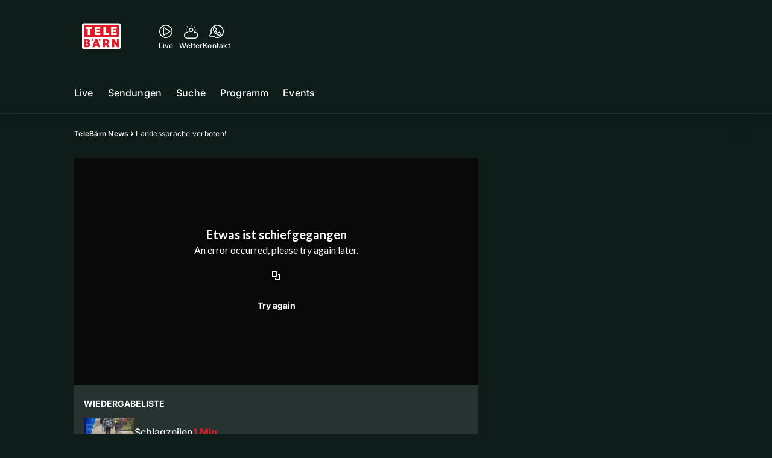

--- FILE ---
content_type: text/html; charset=utf-8
request_url: https://www.telebaern.tv/telebaern-news/landessprache-verboten-133266928
body_size: 51905
content:
<!DOCTYPE html>
    <html lang="de-ch" prefix="og: http://ogp.me/ns#">
      <head>
        <meta charset="utf-8">
        <meta name="viewport" content="width=device-width, initial-scale=1.0" />
        <script type="text/javascript">
          const _chameleonHasNativeCmp = (str) => {
              // expected format: chameleon, chameleon:native-cmp, chameleon:some_flag;native-cmp;other-flag, etc.
              const chameleonFlagsRegex = /chameleon(:(?<flags>[^\s\/]+))?/;
              const match = str.match(chameleonFlagsRegex);
              const flagsStr = (match && match.groups && match.groups.flags) || '';
              const flags = flagsStr.split(';');
              return flags.indexOf('native-cmp') >= 0;
          };

          if (navigator.userAgent.indexOf('chameleon') >= 0 && _chameleonHasNativeCmp(navigator.userAgent)) {
            window.cmp_noscreen = true;
          }
        </script>
        <script type="text/javascript" data-cmp-ab="1" src="https://cdn.consentmanager.net/delivery/autoblocking/9dab8bd3617ae.js" data-cmp-host="a.delivery.consentmanager.net" data-cmp-cdn="cdn.consentmanager.net" data-cmp-codesrc="1"></script>
        
        <script>
          window.__APOLLO_STATE__ = {"$ROOT_QUERY.node({\"id\":\"NewsArticle:133266928\"}).urls":{"relative":"\u002Ftelebaern-news\u002Flandessprache-verboten-133266928","__typename":"NewsArticleURLs"},"$ROOT_QUERY.node({\"id\":\"NewsArticle:133266928\"})":{"urls":{"type":"id","generated":true,"id":"$ROOT_QUERY.node({\"id\":\"NewsArticle:133266928\"}).urls","typename":"NewsArticleURLs"},"__typename":"MovieNewsArticle"},"ROOT_QUERY":{"node({\"id\":\"NewsArticle:133266928\"})":{"type":"id","generated":true,"id":"$ROOT_QUERY.node({\"id\":\"NewsArticle:133266928\"})","typename":"MovieNewsArticle"},"page":{"type":"id","generated":true,"id":"$ROOT_QUERY.page","typename":"Page"},"page({\"articleId\":\"133266928\",\"path\":\"\u002Ftelebaern-news\u002Flandessprache-verboten-133266928\",\"ressort\":\"telebaern-news\"})":{"type":"id","generated":true,"id":"$ROOT_QUERY.page({\"articleId\":\"133266928\",\"path\":\"\u002Ftelebaern-news\u002Flandessprache-verboten-133266928\",\"ressort\":\"telebaern-news\"})","typename":"Page"},"node({\"id\":\"MovieNewsArticle:133266928\"})":{"type":"id","generated":false,"id":"MovieNewsArticle:MovieNewsArticle:133266928","typename":"MovieNewsArticle"},"node({\"id\":\"NewsArticle:133266933\"})":{"type":"id","generated":false,"id":"MovieNewsArticle:MovieNewsArticle:133266933","typename":"MovieNewsArticle"},"node({\"id\":\"HTMLSnippetAsset:163081773\"})":{"type":"id","generated":false,"id":"HTMLSnippetAsset:HTMLSnippetAsset:163081773","typename":"HTMLSnippetAsset"},"node({\"id\":\"NewsArticle:133266938\"})":{"type":"id","generated":false,"id":"MovieNewsArticle:MovieNewsArticle:133266938","typename":"MovieNewsArticle"},"node({\"id\":\"NewsArticle:163085710\"})":{"type":"id","generated":false,"id":"NewsArticle:NewsArticle:163085710","typename":"NewsArticle"},"node({\"id\":\"NewsArticle:133266943\"})":{"type":"id","generated":false,"id":"MovieNewsArticle:MovieNewsArticle:133266943","typename":"MovieNewsArticle"},"node({\"id\":\"NewsArticle:163085735\"})":{"type":"id","generated":false,"id":"NewsArticle:NewsArticle:163085735","typename":"NewsArticle"},"node({\"id\":\"NewsArticle:133266948\"})":{"type":"id","generated":false,"id":"MovieNewsArticle:MovieNewsArticle:133266948","typename":"MovieNewsArticle"},"node({\"id\":\"NewsArticle:163094992\"})":{"type":"id","generated":false,"id":"NewsArticle:NewsArticle:163094992","typename":"NewsArticle"},"node({\"id\":\"NewsArticle:163085729\"})":{"type":"id","generated":false,"id":"NewsArticle:NewsArticle:163085729","typename":"NewsArticle"},"node({\"id\":\"NewsArticle:133266953\"})":{"type":"id","generated":false,"id":"MovieNewsArticle:MovieNewsArticle:133266953","typename":"MovieNewsArticle"},"node({\"id\":\"NewsArticle:163095025\"})":{"type":"id","generated":false,"id":"NewsArticle:NewsArticle:163095025","typename":"NewsArticle"},"node({\"id\":\"NewsArticle:133266958\"})":{"type":"id","generated":false,"id":"MovieNewsArticle:MovieNewsArticle:133266958","typename":"MovieNewsArticle"},"node({\"id\":\"NewsArticle:163095006\"})":{"type":"id","generated":false,"id":"NewsArticle:NewsArticle:163095006","typename":"NewsArticle"},"node({\"id\":\"NewsArticle:163094998\"})":{"type":"id","generated":false,"id":"NewsArticle:NewsArticle:163094998","typename":"NewsArticle"},"node({\"id\":\"NewsArticle:133266963\"})":{"type":"id","generated":false,"id":"MovieNewsArticle:MovieNewsArticle:133266963","typename":"MovieNewsArticle"},"node({\"id\":\"NewsArticle:163090319\"})":{"type":"id","generated":false,"id":"NewsArticle:NewsArticle:163090319","typename":"NewsArticle"},"node({\"id\":\"HTMLSnippetAsset:161224382\"})":{"type":"id","generated":false,"id":"HTMLSnippetAsset:HTMLSnippetAsset:161224382","typename":"HTMLSnippetAsset"},"node({\"id\":\"NewsArticle:163095041\"})":{"type":"id","generated":false,"id":"NewsArticle:NewsArticle:163095041","typename":"NewsArticle"},"node({\"id\":\"NewsArticle:163093105\"})":{"type":"id","generated":false,"id":"NewsArticle:NewsArticle:163093105","typename":"NewsArticle"},"node({\"id\":\"NewsArticle:162708170\"})":{"type":"id","generated":false,"id":"SeriesNewsArticle:SeriesNewsArticle:162708170","typename":"SeriesNewsArticle"},"node({\"id\":\"NewsArticle:163081789\"})":{"type":"id","generated":false,"id":"NewsArticle:NewsArticle:163081789","typename":"NewsArticle"},"node({\"id\":\"NewsArticle:163081564\"})":{"type":"id","generated":false,"id":"NewsArticle:NewsArticle:163081564","typename":"NewsArticle"},"node({\"id\":\"NewsArticle:163091355\"})":{"type":"id","generated":false,"id":"NewsArticle:NewsArticle:163091355","typename":"NewsArticle"},"node({\"id\":\"NewsArticle:163073197\"})":{"type":"id","generated":false,"id":"NewsArticle:NewsArticle:163073197","typename":"NewsArticle"},"node({\"id\":\"NewsArticle:163083201\"})":{"type":"id","generated":false,"id":"NewsArticle:NewsArticle:163083201","typename":"NewsArticle"},"node({\"id\":\"NewsArticle:163082439\"})":{"type":"id","generated":false,"id":"NewsArticle:NewsArticle:163082439","typename":"NewsArticle"},"node({\"id\":\"NewsArticle:163082114\"})":{"type":"id","generated":false,"id":"NewsArticle:NewsArticle:163082114","typename":"NewsArticle"},"node({\"id\":\"NewsArticle:163076691\"})":{"type":"id","generated":false,"id":"NewsArticle:NewsArticle:163076691","typename":"NewsArticle"},"node({\"id\":\"NewsArticle:133266923\"})":{"type":"id","generated":false,"id":"MovieNewsArticle:MovieNewsArticle:133266923","typename":"MovieNewsArticle"}},"Domain:Domain:telebaern":{"id":"Domain:telebaern","title":"TeleBaern","prolitterisMemberId":null,"navigation":{"type":"json","json":{"items":[{"title":"Live","href":"\u002Flive","highlight":"^\u002Flive.*","quicklink":true},{"title":"Sendungen","href":"\u002Fsendungen","highlight":"^\u002Fsendungen.*","quicklink":true},{"title":"Suche","href":"\u002Fsuche","highlight":"^\u002Fsuche.*"},{"title":"Programm","href":"\u002Fprogramm","highlight":"^\u002Fprogramm.*"},{"title":"Events","href":"\u002Fevents","highlight":"^\u002Fevents.*"}]}},"footer":{"type":"json","json":{"address":{"header":"AZ Regionalfernsehen AG","data":["TeleBärn","Dammweg 3","3013 Bern"]},"email":"redaktion@telebaern.ch","links":[{"title":"Jobs","href":"https:\u002F\u002Fchmedia.ch\u002Fjobs\u002F"},{"title":"Werbemöglichkeiten","href":"https:\u002F\u002Fchmediawerbung.ch\u002Fde\u002Fmarken\u002Ftelebarn"},{"title":"Empfang","href":"\u002Fueber-uns\u002Fempfang-132898360"},{"title":"Medienmitteilungen","href":"\u002Fueber-uns\u002Fmedienmitteilungen"},{"href":"\u002Fueber-uns\u002Fkontakt-132818567","title":"Kontakt"}],"bottomLinks":[{"href":"\u002Fueber-uns\u002Fdatenschutz-132818588","title":"Datenschutz"},{"href":"\u002Fueber-uns\u002Fimpressum-132818592","title":"Impressum"},{"href":"\u002Fueber-uns\u002Fwettbewerbsrichtlinien-153536517","title":"Wettbewerbsrichtlinien"}]}},"adswizzSettings":{"type":"json","json":{}},"adfreeRessortIds":{"type":"json","json":["NewsRessort:146774304","NewsRessort:143173603","NewsRessort:149480063","NewsRessort:137823802","NewsRessort:153422990","NewsRessort:153421580","NewsRessort:134164761","NewsRessort:160450932","NewsRessort:160281371","NewsRessort:140885842"]},"urls":{"type":"id","generated":true,"id":"$Domain:Domain:telebaern.urls","typename":"DomainURLs"},"seo":{"type":"id","generated":true,"id":"$Domain:Domain:telebaern.seo","typename":"DomainSEO"},"analytics":{"type":"id","generated":true,"id":"$Domain:Domain:telebaern.analytics","typename":"DomainAnalytics"},"iosAppId":null,"iosAffiliateCampaignToken":null,"iosAffiliateProviderToken":null,"contactUrl":"\u002Fueber-uns\u002Fkontakt-132818567","termsOfConditionsUrl":"\u002Fueber-uns\u002Fallgemeine-nutzungsbedingungen-153536608","privacyPolicyUrl":"\u002Fueber-uns\u002Fdatenschutzerklaerung-132818588","rulesOfCompetitionUrl":"\u002Fueber-uns\u002Fwettbewerbsrichtlinien-153536517","facebook":{"type":"id","generated":true,"id":"$Domain:Domain:telebaern.facebook","typename":"DomainFacebook"},"instagram":{"type":"id","generated":true,"id":"$Domain:Domain:telebaern.instagram","typename":"DomainInstagram"},"whatsApp":{"type":"id","generated":true,"id":"$Domain:Domain:telebaern.whatsApp","typename":"DomainWhatsApp"},"twitter":{"type":"id","generated":true,"id":"$Domain:Domain:telebaern.twitter","typename":"DomainTwitter"},"tiktok":{"type":"id","generated":true,"id":"$Domain:Domain:telebaern.tiktok","typename":"DomainTiktok"},"email":{"type":"id","generated":true,"id":"$Domain:Domain:telebaern.email","typename":"DomainEmail"},"radio":{"type":"id","generated":true,"id":"$Domain:Domain:telebaern.radio","typename":"DomainRadio"},"audienzz":{"type":"id","generated":true,"id":"$Domain:Domain:telebaern.audienzz","typename":"DomainAudienzz"},"adPlaceholderSettings":{"type":"json","json":{}},"vast":{"type":"id","generated":true,"id":"$Domain:Domain:telebaern.vast","typename":"DomainVast"},"kaltura":{"type":"id","generated":true,"id":"$Domain:Domain:telebaern.kaltura","typename":"DomainKaltura"},"traffic":{"type":"id","generated":true,"id":"$Domain:Domain:telebaern.traffic","typename":"DomainTraffic"},"oneSignal":{"type":"id","generated":true,"id":"$Domain:Domain:telebaern.oneSignal","typename":"DomainOneSignal"},"consentManager":{"type":"id","generated":true,"id":"$Domain:Domain:telebaern.consentManager","typename":"DomainConsentManager"},"disqus":{"type":"id","generated":true,"id":"$Domain:Domain:telebaern.disqus","typename":"DomainDisqus"},"comscore":{"type":"id","generated":true,"id":"$Domain:Domain:telebaern.comscore","typename":"DomainComScore"},"kameleoon":{"type":"id","generated":true,"id":"$Domain:Domain:telebaern.kameleoon","typename":"DomainKameleoon"},"__typename":"Domain"},"$Domain:Domain:telebaern.urls":{"domainName":"www.telebaern.tv","__typename":"DomainURLs"},"$Domain:Domain:telebaern.seo":{"title":"TeleBärn","description":"Das aktuelle Fernsehprogramm von TeleBärn und vieles mehr. Jetzt online schauen!","keywords":"bern, bärn, tv, regional, fernsehen, schweiz, bundeshauptstadt, bund, bundesrat, berner oberland","__typename":"DomainSEO"},"$Domain:Domain:telebaern.analytics":{"googleAnayticsId":"UA-51124750-27","gtmAccountId":"GTM-NNZDZL7","gtmAuth":"uymJfz4ifYluTr7vE-J9hg","gtmPreview":"env-2","__typename":"DomainAnalytics"},"$Domain:Domain:telebaern.facebook":{"appId":null,"shareUrl":null,"__typename":"DomainFacebook"},"$Domain:Domain:telebaern.instagram":{"shareUrl":null,"__typename":"DomainInstagram"},"$Domain:Domain:telebaern.whatsApp":{"shareUrl":null,"__typename":"DomainWhatsApp"},"$Domain:Domain:telebaern.twitter":{"account":null,"__typename":"DomainTwitter"},"$Domain:Domain:telebaern.tiktok":{"account":null,"__typename":"DomainTiktok"},"$Domain:Domain:telebaern.email":{"contact":"","__typename":"DomainEmail"},"$Domain:Domain:telebaern.radio":{"videoLiveStreamUrl":"","__typename":"DomainRadio"},"$Domain:Domain:telebaern.audienzz":{"scriptUrl":"https:\u002F\u002Fadnz.co\u002Fheader.js?adTagId=3","ProviderId":"3092685605822320600","__typename":"DomainAudienzz"},"$Domain:Domain:telebaern.vast":{"preRollUrl":"https:\u002F\u002Fsecure.adnxs.com\u002Fptv?id=13640432&gdpr=1&gdpr_consent={{gdpr_consent}}&referrer=telebaern.tv&kw_position=instream,pre-roll","midRollUrl":"https:\u002F\u002Fsecure.adnxs.com\u002Fptv?id=14996781&gdpr=1&gdpr_consent={{gdpr_consent}}&referrer=telebaern.tv&kw_position=instream,mid-roll","midRollDelay":300,"postRollUrl":"https:\u002F\u002Fsecure.adnxs.com\u002Fptv?id=13640433&gdpr=1&gdpr_consent={{gdpr_consent}}&referrer=telebaern.tv&kw_position=instream,post-roll","__typename":"DomainVast"},"$Domain:Domain:telebaern.kaltura":{"playerId":"47625163","__typename":"DomainKaltura"},"$Domain:Domain:telebaern.traffic":{"hotline":null,"__typename":"DomainTraffic"},"$Domain:Domain:telebaern.oneSignal":{"appId":"80293492-aa65-4974-9705-b6ce905bff41","__typename":"DomainOneSignal"},"$Domain:Domain:telebaern.consentManager":{"codeId":"9dab8bd3617ae","enabledInMobileApps":true,"host":"a.delivery.consentmanager.net","__typename":"DomainConsentManager"},"$Domain:Domain:telebaern.disqus":{"shortname":null,"__typename":"DomainDisqus"},"$Domain:Domain:telebaern.comscore":{"publisherId":"28041010","channelId":"*:8078, web:0891","__typename":"DomainComScore"},"$Domain:Domain:telebaern.kameleoon":{"siteCode":"","timeout":1000,"__typename":"DomainKameleoon"},"$ROOT_QUERY.page":{"domain":{"type":"id","generated":false,"id":"Domain:Domain:telebaern","typename":"Domain"},"__typename":"Page"},"$ROOT_QUERY.page({\"articleId\":\"133266928\",\"path\":\"\u002Ftelebaern-news\u002Flandessprache-verboten-133266928\",\"ressort\":\"telebaern-news\"})":{"name":"tvregional:telebaern:newsarticle","pixelUrl":"\u002F__stats\u002Fcount\u002Farticle?id=133266928&kind=newsarticle&domain=telebaern","context":{"type":"id","generated":false,"id":"MovieNewsArticle:MovieNewsArticle:133266928","typename":"MovieNewsArticle"},"__typename":"Page","layout({\"prefix\":\"pwa\"})":{"type":"id","generated":true,"id":"$ROOT_QUERY.page({\"articleId\":\"133266928\",\"path\":\"\u002Ftelebaern-news\u002Flandessprache-verboten-133266928\",\"ressort\":\"telebaern-news\"}).layout({\"prefix\":\"pwa\"})","typename":"PageLayout"}},"MovieNewsArticle:MovieNewsArticle:133266928":{"__typename":"MovieNewsArticle","id":"MovieNewsArticle:133266928","baseType":"NewsArticle","title":"Landessprache verboten!","lead":"Wer nicht Deutsch spricht wird bestraft: Gemeindepräsidentin Egerkingen Johanna Bartholdi greift einmal mehr zu unkonventionellen Massnahmen, um ihre Anliegen durchzusetzen. Wer auf dem Pausenhof nicht Deutsch spricht muss zahlen.","text":"","contextLabel":"","labelType":"","keywords":{"type":"json","json":[]},"identifier":"tv:migration:episode:8495:segment:18349","features":{"type":"id","generated":true,"id":"$MovieNewsArticle:MovieNewsArticle:133266928.features","typename":"NewsArticleFeatures"},"mainRessort":{"type":"id","generated":true,"id":"$MovieNewsArticle:MovieNewsArticle:133266928.mainRessort","typename":"NewsRessort"},"ressorts":[{"type":"id","generated":false,"id":"NewsRessort:NewsRessort:132815283","typename":"NewsRessort"}],"freelancer":null,"authors":[],"source({\"blacklist\":true})":null,"source({\"blacklist\":false})":{"type":"id","generated":true,"id":"$MovieNewsArticle:MovieNewsArticle:133266928.source({\"blacklist\":false})","typename":"Source"},"urls":{"type":"id","generated":true,"id":"$MovieNewsArticle:MovieNewsArticle:133266928.urls","typename":"NewsArticleURLs"},"og":{"type":"id","generated":true,"id":"$MovieNewsArticle:MovieNewsArticle:133266928.og","typename":"NewsArticleOG"},"seo":{"type":"id","generated":true,"id":"$MovieNewsArticle:MovieNewsArticle:133266928.seo","typename":"NewsArticleSEO"},"dc":{"type":"id","generated":true,"id":"$MovieNewsArticle:MovieNewsArticle:133266928.dc","typename":"DublinCore"},"ogImage":{"type":"id","generated":true,"id":"$MovieNewsArticle:MovieNewsArticle:133266928.ogImage","typename":"RelatedVideo"},"mainAsset":{"type":"id","generated":true,"id":"$MovieNewsArticle:MovieNewsArticle:133266928.mainAsset","typename":"RelatedVideo"},"blocks":[],"sponsors({\"lookupOnRessortHeaders\":true})":[],"nextPlayableArticle({\"playType\":\"VIDEO\"})":null,"blocks({\"autoRecommendations\":\"top\"})":[],"tvMeta":{"type":"id","generated":true,"id":"$MovieNewsArticle:MovieNewsArticle:133266928.tvMeta","typename":"NewsArticleTvMeta"},"transmissions":{"type":"id","generated":true,"id":"$MovieNewsArticle:MovieNewsArticle:133266928.transmissions","typename":"NewsArticleTransmissions"},"displayDate({})":"2018-09-22T00:56:40+00:00","teaserImage":{"type":"id","generated":true,"id":"$MovieNewsArticle:MovieNewsArticle:133266928.teaserImage","typename":"RelatedVideo"}},"$MovieNewsArticle:MovieNewsArticle:133266928.features":{"hasRelationType({\"assetType\":\"IMAGE_GALLERY\",\"enrichmentType\":\"IMAGE_GALLERY\"})":false,"hasRelationType({\"assetType\":\"VIDEO\",\"enrichmentType\":\"VIDEO\"})":true,"isPlayable({\"playType\":\"VIDEO\"})":true,"__typename":"NewsArticleFeatures","isPlayable({\"playType\":\"AUDIO\"})":false},"$MovieNewsArticle:MovieNewsArticle:133266928.mainRessort":{"title":"TeleBärn News","urlpart":"telebaern-news","parent":null,"__typename":"NewsRessort","id":"NewsRessort:132815283"},"NewsRessort:NewsRessort:132815283":{"id":"NewsRessort:132815283","urlpart":"telebaern-news","title":"TeleBärn News","parent":null,"domains":[{"type":"id","generated":false,"id":"Domain:Domain:telebaern","typename":"Domain"}],"__typename":"NewsRessort"},"$MovieNewsArticle:MovieNewsArticle:133266928.source({\"blacklist\":false})":{"title":"TeleBärn","__typename":"Source"},"$MovieNewsArticle:MovieNewsArticle:133266928.urls":{"absolute":"https:\u002F\u002Fwww.telebaern.tv\u002Ftelebaern-news\u002Flandessprache-verboten-133266928","relative":"\u002Ftelebaern-news\u002Flandessprache-verboten-133266928","canonical":"https:\u002F\u002Fwww.telebaern.tv\u002Ftelebaern-news\u002Flandessprache-verboten-133266928","canonical({\"currentSkin\":true})":"https:\u002F\u002Fwww.telebaern.tv\u002Ftelebaern-news\u002Flandessprache-verboten-133266928","__typename":"NewsArticleURLs"},"$MovieNewsArticle:MovieNewsArticle:133266928.og":{"title":null,"__typename":"NewsArticleOG"},"$MovieNewsArticle:MovieNewsArticle:133266928.seo":{"title":"","description":"","index":true,"follow":true,"__typename":"NewsArticleSEO"},"$MovieNewsArticle:MovieNewsArticle:133266928.dc":{"created":"2016-01-28T17:48:48+00:00","modified":"2018-09-22T00:56:40+00:00","effective":"2018-09-22T00:56:40+00:00","__typename":"DublinCore"},"$MovieNewsArticle:MovieNewsArticle:133266928.ogImage.image":{"imageUrl({\"name\":\"n-large2x-16x9-far\"})":"https:\u002F\u002Fstatic.az-cdn.ch\u002F__ip\u002F_g4UuaEkEsYHIoHiHqP8jmqd7HA\u002F47ed1f35b34641ff6990e14548da286b8bd175c4\u002Fn-large2x-16x9-far","__typename":"ImageOnAssetRelation"},"$MovieNewsArticle:MovieNewsArticle:133266928.ogImage":{"image":{"type":"id","generated":true,"id":"$MovieNewsArticle:MovieNewsArticle:133266928.ogImage.image","typename":"ImageOnAssetRelation"},"__typename":"RelatedVideo"},"$MovieNewsArticle:MovieNewsArticle:133266928.mainAsset":{"assetId":"Asset:133266929","title":"Landessprache verboten!","description":"Wer nicht Deutsch spricht wird bestraft: Gemeindepräsidentin Egerkingen Johanna Bartholdi greift einmal mehr zu unkonventionellen Massnahmen, um ihre Anliegen durchzusetzen. Wer auf dem Pausenhof nicht Deutsch spricht muss zahlen.","image":{"type":"id","generated":true,"id":"$MovieNewsArticle:MovieNewsArticle:133266928.mainAsset.image","typename":"ImageOnAssetRelation"},"__typename":"RelatedVideo","video":{"type":"id","generated":true,"id":"$MovieNewsArticle:MovieNewsArticle:133266928.mainAsset.video","typename":"VideoOnRelation"},"asset":{"type":"id","generated":true,"id":"$MovieNewsArticle:MovieNewsArticle:133266928.mainAsset.asset","typename":"VideoAsset"}},"$MovieNewsArticle:MovieNewsArticle:133266928.mainAsset.image":{"imageUrl({\"name\":\"base-url\"})":"https:\u002F\u002Fstatic.az-cdn.ch\u002F__ip\u002F_g4UuaEkEsYHIoHiHqP8jmqd7HA\u002F47ed1f35b34641ff6990e14548da286b8bd175c4\u002F","processParams":{"type":"id","generated":true,"id":"$MovieNewsArticle:MovieNewsArticle:133266928.mainAsset.image.processParams","typename":"ImageProcessParams"},"originalInfo":{"type":"id","generated":true,"id":"$MovieNewsArticle:MovieNewsArticle:133266928.mainAsset.image.originalInfo","typename":"ImageInfo"},"source({\"blacklist\":true})":{"type":"id","generated":true,"id":"$MovieNewsArticle:MovieNewsArticle:133266928.mainAsset.image.source({\"blacklist\":true})","typename":"Source"},"__typename":"ImageOnAssetRelation","imageUrl({\"name\":\"n-large2x-16x9-far\"})":"https:\u002F\u002Fstatic.az-cdn.ch\u002F__ip\u002F_g4UuaEkEsYHIoHiHqP8jmqd7HA\u002F47ed1f35b34641ff6990e14548da286b8bd175c4\u002Fn-large2x-16x9-far","imageUrl({\"name\":\"n-large2x-1x1-far\"})":"https:\u002F\u002Fstatic.az-cdn.ch\u002F__ip\u002F_g4UuaEkEsYHIoHiHqP8jmqd7HA\u002F47ed1f35b34641ff6990e14548da286b8bd175c4\u002Fn-large2x-1x1-far","imageUrl({\"name\":\"n-large2x-4x3-far\"})":"https:\u002F\u002Fstatic.az-cdn.ch\u002F__ip\u002F_g4UuaEkEsYHIoHiHqP8jmqd7HA\u002F47ed1f35b34641ff6990e14548da286b8bd175c4\u002Fn-large2x-4x3-far"},"$MovieNewsArticle:MovieNewsArticle:133266928.mainAsset.image.processParams":{"cropWidth":null,"cropHeight":null,"__typename":"ImageProcessParams"},"$MovieNewsArticle:MovieNewsArticle:133266928.mainAsset.image.originalInfo":{"width":640,"height":360,"__typename":"ImageInfo"},"$MovieNewsArticle:MovieNewsArticle:133266928.mainAsset.image.source({\"blacklist\":true})":{"url":null,"title":null,"__typename":"Source"},"$MovieNewsArticle:MovieNewsArticle:133266928.mainAsset.video.kaltura":{"kalturaId":"1_2dp2zv82","meta":{"type":"id","generated":true,"id":"$MovieNewsArticle:MovieNewsArticle:133266928.mainAsset.video.kaltura.meta","typename":"KalturaMeta"},"__typename":"KalturaData"},"$MovieNewsArticle:MovieNewsArticle:133266928.mainAsset.video.kaltura.meta":{"categories":{"type":"json","json":["MediaSpace\u003Esite\u003Egalleries\u003ETV Sender\u003ETeleBärn\u003ENews"]},"duration":162,"playbackContext":null,"tags":{"type":"json","json":["source:telebärn","transmission:2016.01.28","transmissiontime:18:00","chapteringplaylistordernumber:2"]},"__typename":"KalturaMeta"},"$MovieNewsArticle:MovieNewsArticle:133266928.mainAsset.video":{"kaltura":{"type":"id","generated":true,"id":"$MovieNewsArticle:MovieNewsArticle:133266928.mainAsset.video.kaltura","typename":"KalturaData"},"source({\"blacklist\":true})":null,"__typename":"VideoOnRelation"},"$MovieNewsArticle:MovieNewsArticle:133266928.mainAsset.asset":{"keywords":{"type":"json","json":[]},"dc":{"type":"id","generated":true,"id":"$MovieNewsArticle:MovieNewsArticle:133266928.mainAsset.asset.dc","typename":"DublinCore"},"__typename":"VideoAsset"},"$MovieNewsArticle:MovieNewsArticle:133266928.mainAsset.asset.dc":{"created":"2018-09-22T00:56:40+00:00","__typename":"DublinCore"},"$ROOT_QUERY.page({\"articleId\":\"133266928\",\"path\":\"\u002Ftelebaern-news\u002Flandessprache-verboten-133266928\",\"ressort\":\"telebaern-news\"}).layout({\"prefix\":\"pwa\"})":{"name":"2025-newsarticle-ohne-gamification","content":{"type":"json","json":{"content":[{"type":"ContentContainer","content":[{"type":"GridItem","xs":12,"content":[{"type":"Ad","id":"adnz_wideboard_1","class":"custom-ad-class","mediaQuery":"(min-width: 1440px) and (max-width: 3000px)"}]}]},{"type":"ArticleDetail","config":{"adBeforeParagraph":3,"adShouldFloat":false,"adBottomId":"adnz_wideboard_2"},"playlist":[{"type":"UpNext","content":[{"type":"GridItem","xs":12,"content":[{"type":"Slot","group":"playlist","teaser":"VideoTeaser","groupIndex":0,"slotItemType":"playlistmanager","contextId":"NewsArticle:133266923","contextType":"NewsArticle"}]},{"type":"GridItem","xs":12,"content":[{"type":"Slot","group":"playlist","teaser":"VideoTeaser","groupIndex":1,"slotItemType":"playlistmanager","contextId":"NewsArticle:133266928","contextType":"NewsArticle"}]},{"type":"GridItem","xs":12,"content":[{"type":"Slot","group":"playlist","teaser":"VideoTeaser","groupIndex":2,"slotItemType":"playlistmanager","contextId":"NewsArticle:133266933","contextType":"NewsArticle"}]},{"type":"GridItem","xs":12,"content":[{"type":"Slot","group":"playlist","teaser":"VideoTeaser","groupIndex":3,"slotItemType":"playlistmanager","contextId":"NewsArticle:133266938","contextType":"NewsArticle"}]},{"type":"GridItem","xs":12,"content":[{"type":"Slot","group":"playlist","teaser":"VideoTeaser","groupIndex":4,"slotItemType":"playlistmanager","contextId":"NewsArticle:133266943","contextType":"NewsArticle"}]},{"type":"GridItem","xs":12,"content":[{"type":"Slot","group":"playlist","teaser":"VideoTeaser","groupIndex":5,"slotItemType":"playlistmanager","contextId":"NewsArticle:133266948","contextType":"NewsArticle"}]},{"type":"GridItem","xs":12,"content":[{"type":"Slot","group":"playlist","teaser":"VideoTeaser","groupIndex":6,"slotItemType":"playlistmanager","contextId":"NewsArticle:133266953","contextType":"NewsArticle"}]},{"type":"GridItem","xs":12,"content":[{"type":"Slot","group":"playlist","teaser":"VideoTeaser","groupIndex":7,"slotItemType":"playlistmanager","contextId":"NewsArticle:133266958","contextType":"NewsArticle"}]},{"type":"GridItem","xs":12,"content":[{"type":"Slot","group":"playlist","teaser":"VideoTeaser","groupIndex":8,"slotItemType":"playlistmanager","contextId":"NewsArticle:133266963","contextType":"NewsArticle"}]},{"type":"GridItem","xs":12,"content":[{"type":"Slot","group":"playlist","teaser":"VideoTeaser","groupIndex":9,"slotItemType":"playlistmanager"}]},{"type":"GridItem","xs":12,"content":[{"type":"Slot","group":"playlist","teaser":"VideoTeaser","groupIndex":10}]},{"type":"GridItem","xs":12,"content":[{"type":"Slot","group":"playlist","teaser":"VideoTeaser","groupIndex":11}]},{"type":"GridItem","xs":12,"content":[{"type":"Slot","group":"playlist","teaser":"VideoTeaser","groupIndex":12}]},{"type":"GridItem","xs":12,"content":[{"type":"Slot","group":"playlist","teaser":"VideoTeaser","groupIndex":13}]},{"type":"GridItem","xs":12,"content":[{"type":"Slot","group":"playlist","teaser":"VideoTeaser","groupIndex":14}]},{"type":"GridItem","xs":12,"content":[{"type":"Slot","group":"playlist","teaser":"VideoTeaser","groupIndex":15}]},{"type":"GridItem","xs":12,"content":[{"type":"Slot","group":"playlist","teaser":"VideoTeaser","groupIndex":16}]},{"type":"GridItem","xs":12,"content":[{"type":"Slot","group":"playlist","teaser":"VideoTeaser","groupIndex":17}]},{"type":"GridItem","xs":12,"content":[{"type":"Slot","group":"playlist","teaser":"VideoTeaser","groupIndex":18}]},{"type":"GridItem","xs":12,"content":[{"type":"Slot","group":"playlist","teaser":"VideoTeaser","groupIndex":19}]}]},{"type":"GridItem","xs":12,"content":[{"type":"Ad","id":"adnz_halfpage_1"}]}],"afterBody":[{"type":"LinkedArticles","grid":{"xs":12,"sm":4},"header":{"title":"Alle Beiträge:","type":"h3","alignment":"left"}}]},{"type":"ContentContainer","content":[{"type":"GridItem","xs":12,"content":[{"type":"HTML","html":"\u003Cstyle\u003E\n.up-next__title {margin-top: 8px;}\n@media screen and (max-width: 480px){\n  .light-border { background-color: inherit !important;}\n  div[class^=StyledCoinCounter] { bottom: 4px !important; right: 6px !important;}\n  div[class^=StyledPlayerPoints] { width:14px !important; height: 14px !important;}\n}\n\u003C\u002Fstyle\u003E\n"}]},{"type":"GridItem","xs":12,"content":{"type":"Slot","group":"stickySocialBar-widget","groupIndex":0,"slotItemType":"htmlsnippet","contextId":"HTMLSnippetAsset:161224382","contextType":"HTMLSnippetAsset"}},{"type":"GridItem","xs":12,"content":{"type":"Slot","group":"appDownloadWidget","groupIndex":0,"slotItemType":"htmlsnippet","contextId":"HTMLSnippetAsset:163081773","contextType":"HTMLSnippetAsset"}},{"type":"Spacer","spacing":40},{"type":"GridItem","xs":12,"sm":12,"md":12,"content":{"type":"TeaserRail","title":"Meistgesehen","className":"meistgesehen","highlight":true,"sliderContent":[{"type":"Slot","group":"am-meisten-gesehen","groupIndex":0,"slotItemType":"mostclicked","contextId":"NewsArticle:162708170","contextType":"NewsArticle"},{"type":"Slot","group":"am-meisten-gesehen","groupIndex":1,"slotItemType":"mostclicked","contextId":"NewsArticle:163085710","contextType":"NewsArticle"},{"type":"Slot","group":"am-meisten-gesehen","groupIndex":2,"slotItemType":"mostclicked","contextId":"NewsArticle:163085735","contextType":"NewsArticle"},{"type":"Slot","group":"am-meisten-gesehen","groupIndex":3,"slotItemType":"mostclicked","contextId":"NewsArticle:163094992","contextType":"NewsArticle"},{"type":"Slot","group":"am-meisten-gesehen","groupIndex":4,"slotItemType":"mostclicked","contextId":"NewsArticle:163085729","contextType":"NewsArticle"},{"type":"Slot","group":"am-meisten-gesehen","groupIndex":5,"slotItemType":"mostclicked","contextId":"NewsArticle:163095025","contextType":"NewsArticle"},{"type":"Slot","group":"am-meisten-gesehen","groupIndex":6,"slotItemType":"mostclicked","contextId":"NewsArticle:163095006","contextType":"NewsArticle"},{"type":"Slot","group":"am-meisten-gesehen","groupIndex":7,"slotItemType":"mostclicked","contextId":"NewsArticle:163094998","contextType":"NewsArticle"},{"type":"Slot","group":"am-meisten-gesehen","groupIndex":8,"slotItemType":"mostclicked","contextId":"NewsArticle:163090319","contextType":"NewsArticle"},{"type":"Slot","group":"am-meisten-gesehen","groupIndex":9,"slotItemType":"mostclicked","contextId":"NewsArticle:163095041","contextType":"NewsArticle"}]}},{"type":"Spacer","spacing":40},{"type":"GridItem","xs":12,"sm":12,"md":12,"content":{"type":"TeaserRail","title":"Weitere News","subtitle":"Videos aus der Region, der Schweiz und aller Welt","sliderContent":[{"type":"Slot","group":"videoUnitRailItem","groupIndex":0,"slotItemType":"newsmanager","newsmanager":{"name":"news_ressort_133188436","title":"telebaern : News"},"contextId":"NewsArticle:163093105","contextType":"NewsArticle"},{"type":"Slot","group":"videoUnitRailItem","groupIndex":1,"slotItemType":"newsmanager","newsmanager":{"name":"news_ressort_133188436","title":"telebaern : News"},"contextId":"NewsArticle:163081789","contextType":"NewsArticle"},{"type":"Slot","group":"videoUnitRailItem","groupIndex":2,"slotItemType":"newsmanager","newsmanager":{"name":"news_ressort_133188436","title":"telebaern : News"},"contextId":"NewsArticle:163091355","contextType":"NewsArticle"},{"type":"Slot","group":"videoUnitRailItem","groupIndex":3,"slotItemType":"newsmanager","newsmanager":{"name":"news_ressort_133188436","title":"telebaern : News"},"contextId":"NewsArticle:163090319","contextType":"NewsArticle"},{"type":"Slot","group":"videoUnitRailItem","groupIndex":4,"slotItemType":"newsmanager","newsmanager":{"name":"news_ressort_133188436","title":"telebaern : News"},"contextId":"NewsArticle:163083201","contextType":"NewsArticle"},{"type":"Slot","group":"videoUnitRailItem","groupIndex":5,"slotItemType":"newsmanager","newsmanager":{"name":"news_ressort_133188436","title":"telebaern : News"},"contextId":"NewsArticle:163082439","contextType":"NewsArticle"},{"type":"Slot","group":"videoUnitRailItem","groupIndex":6,"slotItemType":"newsmanager","newsmanager":{"name":"news_ressort_133188436","title":"telebaern : News"},"contextId":"NewsArticle:163082114","contextType":"NewsArticle"},{"type":"Slot","group":"videoUnitRailItem","groupIndex":7,"slotItemType":"newsmanager","newsmanager":{"name":"news_ressort_133188436","title":"telebaern : News"},"contextId":"NewsArticle:163081564","contextType":"NewsArticle"},{"type":"Slot","group":"videoUnitRailItem","groupIndex":8,"slotItemType":"newsmanager","newsmanager":{"name":"news_ressort_133188436","title":"telebaern : News"},"contextId":"NewsArticle:163076691","contextType":"NewsArticle"},{"type":"Slot","group":"videoUnitRailItem","groupIndex":9,"slotItemType":"newsmanager","newsmanager":{"name":"news_ressort_133188436","title":"telebaern : News"},"contextId":"NewsArticle:163073197","contextType":"NewsArticle"}]}}]}]}},"__typename":"PageLayout"},"$MovieNewsArticle:MovieNewsArticle:133266928.tvMeta":{"importId":"TV Migration","seasonNr":null,"episodeNr":null,"__typename":"NewsArticleTvMeta"},"$MovieNewsArticle:MovieNewsArticle:133266928.transmissions":{"initial":null,"upcoming({\"size\":3})":[],"relevant({\"sources\":[\"transmission.last:336\",\"transmission.initial\"]})":{"type":"id","generated":true,"id":"$MovieNewsArticle:MovieNewsArticle:133266928.transmissions.relevant({\"sources\":[\"transmission.last:336\",\"transmission.initial\"]})","typename":"TvTransmission"},"hasTransmission":false,"__typename":"NewsArticleTransmissions","relevant":{"type":"id","generated":true,"id":"$MovieNewsArticle:MovieNewsArticle:133266928.transmissions.relevant","typename":"TvTransmission"}},"$MovieNewsArticle:MovieNewsArticle:133266928.transmissions.relevant({\"sources\":[\"transmission.last:336\",\"transmission.initial\"]})":{"domain":{"type":"id","generated":false,"id":"Domain:Domain:telebaern","typename":"Domain"},"__typename":"TvTransmission"},"$MovieNewsArticle:MovieNewsArticle:133266928.transmissions.relevant":{"domain":{"type":"id","generated":false,"id":"Domain:Domain:telebaern","typename":"Domain"},"__typename":"TvTransmission"},"$MovieNewsArticle:MovieNewsArticle:133266928.teaserImage":{"assetId":"Asset:133266929","title":"Landessprache verboten!","image":{"type":"id","generated":true,"id":"$MovieNewsArticle:MovieNewsArticle:133266928.teaserImage.image","typename":"ImageOnAssetRelation"},"__typename":"RelatedVideo"},"$MovieNewsArticle:MovieNewsArticle:133266928.teaserImage.image":{"imageUrl({\"name\":\"base-url\"})":"https:\u002F\u002Fstatic.az-cdn.ch\u002F__ip\u002F_g4UuaEkEsYHIoHiHqP8jmqd7HA\u002F47ed1f35b34641ff6990e14548da286b8bd175c4\u002F","imageUrl({\"name\":\"n-small-4x3\"})":"https:\u002F\u002Fstatic.az-cdn.ch\u002F__ip\u002F_g4UuaEkEsYHIoHiHqP8jmqd7HA\u002F47ed1f35b34641ff6990e14548da286b8bd175c4\u002Fn-small-4x3","imageUrl({\"name\":\"n-medium-16x9-far\"})":"https:\u002F\u002Fstatic.az-cdn.ch\u002F__ip\u002F_g4UuaEkEsYHIoHiHqP8jmqd7HA\u002F47ed1f35b34641ff6990e14548da286b8bd175c4\u002Fn-medium-16x9-far","source({\"blacklist\":true})":{"type":"id","generated":true,"id":"$MovieNewsArticle:MovieNewsArticle:133266928.teaserImage.image.source({\"blacklist\":true})","typename":"Source"},"__typename":"ImageOnAssetRelation"},"$MovieNewsArticle:MovieNewsArticle:133266928.teaserImage.image.source({\"blacklist\":true})":{"url":null,"title":null,"__typename":"Source"},"MovieNewsArticle:MovieNewsArticle:133266933":{"__typename":"MovieNewsArticle","baseType":"NewsArticle","id":"MovieNewsArticle:133266933","contextLabel":"","labelType":"","title":"Mehr Aus- statt Einwanderer","lead":"2015 sind rund 9% weniger Ausländer in der Schweiz eingewandert. Dafür gab es über 15`000 mehr Asylgesuche im Land. Für die SVP kein Grund zur Freude.","urls":{"type":"id","generated":true,"id":"$MovieNewsArticle:MovieNewsArticle:133266933.urls","typename":"NewsArticleURLs"},"displayDate({})":"2018-09-22T00:56:43+00:00","features":{"type":"id","generated":true,"id":"$MovieNewsArticle:MovieNewsArticle:133266933.features","typename":"NewsArticleFeatures"},"nextPlayableArticle({\"playType\":\"VIDEO\"})":null,"mainAsset":{"type":"id","generated":true,"id":"$MovieNewsArticle:MovieNewsArticle:133266933.mainAsset","typename":"RelatedVideo"},"mainRessort":{"type":"id","generated":true,"id":"$MovieNewsArticle:MovieNewsArticle:133266933.mainRessort","typename":"NewsRessort"},"transmissions":{"type":"id","generated":true,"id":"$MovieNewsArticle:MovieNewsArticle:133266933.transmissions","typename":"NewsArticleTransmissions"},"teaserImage":{"type":"id","generated":true,"id":"$MovieNewsArticle:MovieNewsArticle:133266933.teaserImage","typename":"RelatedVideo"}},"$MovieNewsArticle:MovieNewsArticle:133266933.urls":{"relative":"\u002Ftelebaern-news\u002Fmehr-aus-statt-einwanderer-133266933","__typename":"NewsArticleURLs"},"$MovieNewsArticle:MovieNewsArticle:133266933.features":{"isPlayable({\"playType\":\"VIDEO\"})":true,"isPlayable({\"playType\":\"AUDIO\"})":false,"__typename":"NewsArticleFeatures"},"$MovieNewsArticle:MovieNewsArticle:133266933.mainAsset":{"assetId":"Asset:133266934","title":"Mehr Aus- statt Einwanderer","video":{"type":"id","generated":true,"id":"$MovieNewsArticle:MovieNewsArticle:133266933.mainAsset.video","typename":"VideoOnRelation"},"__typename":"RelatedVideo"},"$MovieNewsArticle:MovieNewsArticle:133266933.mainAsset.video.kaltura":{"kalturaId":"1_ezv8kfb2","meta":{"type":"id","generated":true,"id":"$MovieNewsArticle:MovieNewsArticle:133266933.mainAsset.video.kaltura.meta","typename":"KalturaMeta"},"__typename":"KalturaData"},"$MovieNewsArticle:MovieNewsArticle:133266933.mainAsset.video.kaltura.meta":{"duration":160,"tags":{"type":"json","json":["source:telebärn","transmission:2016.01.28","transmissiontime:18:00","chapteringplaylistordernumber:3"]},"__typename":"KalturaMeta"},"$MovieNewsArticle:MovieNewsArticle:133266933.mainAsset.video":{"kaltura":{"type":"id","generated":true,"id":"$MovieNewsArticle:MovieNewsArticle:133266933.mainAsset.video.kaltura","typename":"KalturaData"},"__typename":"VideoOnRelation"},"$MovieNewsArticle:MovieNewsArticle:133266933.mainRessort":{"title":"TeleBärn News","__typename":"NewsRessort"},"$MovieNewsArticle:MovieNewsArticle:133266933.transmissions.relevant":{"domain":{"type":"id","generated":false,"id":"Domain:Domain:telebaern","typename":"Domain"},"__typename":"TvTransmission"},"$MovieNewsArticle:MovieNewsArticle:133266933.transmissions":{"relevant":{"type":"id","generated":true,"id":"$MovieNewsArticle:MovieNewsArticle:133266933.transmissions.relevant","typename":"TvTransmission"},"__typename":"NewsArticleTransmissions"},"$MovieNewsArticle:MovieNewsArticle:133266933.teaserImage":{"assetId":"Asset:133266934","title":"Mehr Aus- statt Einwanderer","image":{"type":"id","generated":true,"id":"$MovieNewsArticle:MovieNewsArticle:133266933.teaserImage.image","typename":"ImageOnAssetRelation"},"__typename":"RelatedVideo"},"$MovieNewsArticle:MovieNewsArticle:133266933.teaserImage.image":{"imageUrl({\"name\":\"base-url\"})":"https:\u002F\u002Fstatic.az-cdn.ch\u002F__ip\u002FmV1liNq_yO5X8sezm8TQwNuARyw\u002F56cd5c128fa118053ca3e54a8ad55e9ccebf2761\u002F","imageUrl({\"name\":\"n-small-4x3\"})":"https:\u002F\u002Fstatic.az-cdn.ch\u002F__ip\u002FmV1liNq_yO5X8sezm8TQwNuARyw\u002F56cd5c128fa118053ca3e54a8ad55e9ccebf2761\u002Fn-small-4x3","imageUrl({\"name\":\"n-medium-16x9-far\"})":"https:\u002F\u002Fstatic.az-cdn.ch\u002F__ip\u002FmV1liNq_yO5X8sezm8TQwNuARyw\u002F56cd5c128fa118053ca3e54a8ad55e9ccebf2761\u002Fn-medium-16x9-far","source({\"blacklist\":true})":{"type":"id","generated":true,"id":"$MovieNewsArticle:MovieNewsArticle:133266933.teaserImage.image.source({\"blacklist\":true})","typename":"Source"},"__typename":"ImageOnAssetRelation"},"$MovieNewsArticle:MovieNewsArticle:133266933.teaserImage.image.source({\"blacklist\":true})":{"url":null,"title":null,"__typename":"Source"},"HTMLSnippetAsset:HTMLSnippetAsset:163081773":{"__typename":"HTMLSnippetAsset","baseType":"HTMLSnippetAsset","id":"HTMLSnippetAsset:163081773","title":"[TVR] App-Download-Widget 2026","html":"\u003Cscript\u003E\nwindow.APP_DOWNLOAD_CONFIG = Object.freeze({\n  \"telezueri\": { name: \"TeleZüri\", ios: { url: \"https:\u002F\u002Fapps.apple.com\u002Fapp\u002Fapple-store\u002Fid1245067515?pt=210971&ct=web_widget_button&mt=8\", rating: \"4.4\" }, android: { url: \"https:\u002F\u002Fplay.google.com\u002Fstore\u002Fapps\u002Fdetails?id=ch.azmedien.telezuri&referrer=utm_source%3Dwebsite%26utm_medium%3Dmobile_widget%26utm_campaign%3Dapp_download_widget\", rating: \"4.7\" }, qr: \"https:\u002F\u002Fs3.eu-central-1.amazonaws.com\u002Fchm-static.ch\u002Ftv\u002FRedirects+Appstore+und+QR+Codes\u002Fqr-telezueri-app-prod.svg\" },\n  \"telem1\": { name: \"Tele M1\", ios: { url: \"https:\u002F\u002Fapps.apple.com\u002Fapp\u002Fapple-store\u002Fid1373636784?pt=210971&ct=web_widget_button&mt=8\", rating: \"4.7\" }, android: { url: \"https:\u002F\u002Fplay.google.com\u002Fstore\u002Fapps\u002Fdetails?id=ch.azmedien.telem1&referrer=utm_source%3Dwebsite%26utm_medium%3Dmobile_widget%26utm_campaign%3Dapp_download_widget\", rating: \"4.5\" }, qr: \"https:\u002F\u002Fs3.eu-central-1.amazonaws.com\u002Fchm-static.ch\u002Ftv\u002FRedirects+Appstore+und+QR+Codes\u002Fqr-telem1-app-prod.svg\" },\n  \"telebaern\": { name: \"TeleBärn\", ios: { url: \"https:\u002F\u002Fapps.apple.com\u002Fapp\u002Fapple-store\u002Fid1374769951?pt=210971&ct=web_widget_button&mt=8\", rating: \"4.5\" }, android: { url: \"https:\u002F\u002Fplay.google.com\u002Fstore\u002Fapps\u002Fdetails?id=ch.azmedien.telebaern&referrer=utm_source%3Dwebsite%26utm_medium%3Dmobile_widget%26utm_campaign%3Dapp_download_widget\", rating: \"4.4\" }, qr: \"https:\u002F\u002Fs3.eu-central-1.amazonaws.com\u002Fchm-static.ch\u002Ftv\u002FRedirects+Appstore+und+QR+Codes\u002Fqr-telebaern-app-prod.svg\" },\n  \"tele1\": { name: \"Tele1\", ios: { url: \"https:\u002F\u002Fapps.apple.com\u002Fapp\u002Fapple-store\u002Fid300899374?pt=210971&ct=web_widget_button&mt=8\", rating: \"4.7\" }, android: { url: \"https:\u002F\u002Fplay.google.com\u002Fstore\u002Fapps\u002Fdetails?id=ch.RadioPilatus.Android&referrer=utm_source%3Dwebsite%26utm_medium%3Dmobile_widget%26utm_campaign%3Dapp_download_widget\", rating: \"4.7\" }, qr: \"https:\u002F\u002Fs3.eu-central-1.amazonaws.com\u002Fchm-static.ch\u002Ftv\u002FRedirects+Appstore+und+QR+Codes\u002Fqr-tele1-app-prod.svg\" },\n  \"tvo\": { name: \"TVO\", ios: { url: \"https:\u002F\u002Fapps.apple.com\u002Fapp\u002Fapple-store\u002Fid1035320925?pt=210971&ct=web_widget_qr&mt=8\", rating: \"4.4\" }, android: { url: \"https:\u002F\u002Fplay.google.com\u002Fstore\u002Fapps\u002Fdetails?id=ch.nzz.fm1&referrer=utm_source%3Dwebsite%26utm_medium%3Dmobile_widget%26utm_campaign%3Dapp_download_widget\", rating: \"3.6\" }, qr: \"https:\u002F\u002Fs3.eu-central-1.amazonaws.com\u002Fchm-static.ch\u002Ftv\u002FRedirects+Appstore+und+QR+Codes\u002Fqr-tvo-app-prod.svg\" }  \n});\n\u003C\u002Fscript\u003E\n\n\u003Csection class=\"app-download\" data-app-download hidden\u003E\n  \u003Cdiv class=\"app-download__qr\"\u003E\u003Cimg alt=\"QR\"\u003E\u003C\u002Fdiv\u003E\n  \u003Cdiv class=\"app-download__content\"\u003E\n    \u003Cdiv class=\"app-download__brand-header\" hidden\u003E\n      \u003Cdiv class=\"app-download__brand-logo-container\"\u003E\u003C\u002Fdiv\u003E\n      \u003Cspan class=\"app-download__brand-label\"\u003ETIPP\u003C\u002Fspan\u003E\n    \u003C\u002Fdiv\u003E\n    \u003Cp class=\"app-download__title\"\u003E\u003C\u002Fp\u003E\n    \u003Cdiv class=\"app-download__ratings\"\u003E\u003C\u002Fdiv\u003E\n  \u003C\u002Fdiv\u003E\n  \u003Ca class=\"app-download__btn app-download__btn--ios\"\u003E\u003Cspan\u003EZum App Store\u003C\u002Fspan\u003E \u003Csmall\u003E\u003C\u002Fsmall\u003E\u003C\u002Fa\u003E\n  \u003Ca class=\"app-download__btn app-download__btn--android\"\u003E\u003Cspan\u003EZum Play Store\u003C\u002Fspan\u003E \u003Csmall\u003E\u003C\u002Fsmall\u003E\u003C\u002Fa\u003E\n\u003C\u002Fsection\u003E\n\n\u003Cstyle\u003E\n  .app-download:not([hidden]) { display: flex; }\n  \n  .app-download {\n    margin: 24px -12px;\n    padding: 24px 16px;\n    background: var(--teaser-rail-highlight-background-color);\n    align-items: center;  \n    gap: 24px;  \n    flex-direction: column;  \n  }\n\n  .app-download__brand-header {\n    display: flex;\n    align-items: center;\n    gap: 12px;\n    margin-bottom: 16px;\n  }\n\n  .app-download__brand-logo-container {\n    height: 22px;\n    display: flex;\n    align-items: center;\n  }\n\n  .app-download__brand-logo-container svg {\n    height: 100%;\n    width: auto;\n    display: block;\n  }\n\n  .app-download__brand-label {\n    font-size: 12px;\n    font-weight: 600;\n    letter-spacing: 0.08em;\n    color: var(--brand-color);\n    line-height: 1;\n    text-transform: uppercase;\n  }\n  \n  .app-download__title {\n    font-size: 20px;\n    line-height: 1.5;\n    font-weight: 500;\n    letter-spacing: 0px;\n  }  \n\n  .app-download__btn {\n    display: flex;\n    justify-content: space-between;\n    align-items: center;\n    padding: 16px 32px;\n    color: var(--body-color);\n    text-decoration: none;\n    width: 100%;\n    border-radius: 100px;\n    background: var(--brand-color);\n    font-weight: 700;\n    font-size: 16px;\n    line-height: 100%;\n    flex-wrap: wrap;\n    gap: 4px;  \n  }\n\n  .app-download__btn small {\n    font-size: 13px;\n    opacity: 0.8;\n  }\n\n  .app-download__qr {\n    height: 120px;\n    display: none;\n  }\n\n  .app-download__qr img {\n    width: 120px;\n    height: 120px;\n    max-width: 120px;\n  }\n  \n  .app-download__ratings { \n    display: none; \n    font-size: 13px; \n    gap: 8px; \n    opacity: 0.6; \n    margin-top: 8px;  \n  }\n\n  @media screen and (min-width: 1025px) {\n    .app-download {\n      flex-direction: row;\n      margin: 24px auto;\n      padding: 24px;\n      border-radius: 12px;\n      gap: 24px;\n      max-width: 670px;  \n    }\n    \n    .app-download__content {\n      display: flex;\n      flex-direction: column;\n      justify-content: space-evenly;\n      height: 120px;\n      gap: 8px;\n    }\n    \n    .app-download__brand-header {\n      display: none !important;\n    }\n\n    .app-download__btn {\n      display: none;\n    }\n    \n    .app-download__qr {\n      display: flex;\n      flex-direction: column;\n      justify-content: flex-start;\n    }  \n    \n    .app-download__ratings {\n      display: flex;\n      flex-direction: row;\n      justify-content: flex-start;\n      gap: 24px;\n      margin: 0;\n    }\n    \n    @media (pointer: fine) {\n      .app-download__btn { display: none !important; }\n    }  \n  }  \n\u003C\u002Fstyle\u003E\n\n\u003Cscript\u003E\n(function () {\n  const getDomain = () =\u003E {\n    const state = window.__APOLLO_STATE__ || {};\n    const key = Object.keys(state).find(k =\u003E k.startsWith(\"Domain:Domain:\"));\n    return key ? key.split(\"Domain:Domain:\")[1] : null;\n  };\n\n  function init(root) {\n    if (root.dataset.initialized) return;\n    \n    const domain = getDomain();\n    const cfg = window.APP_DOWNLOAD_CONFIG?.[domain];\n    if (!cfg || navigator.userAgent.toLowerCase().includes(\"chameleon\")) return;\n\n    const hideRatings = domain === \"tvo\";\n    const ua = navigator.userAgent.toLowerCase();\n    const isIPad = \u002Fipad\u002F.test(ua) || (navigator.platform === 'MacIntel' && navigator.maxTouchPoints \u003E 1);\n    const isIPhone = \u002Fiphone|ipod\u002F.test(ua);\n    const isAndroid = \u002Fandroid\u002F.test(ua);\n\n    const title = root.querySelector(\".app-download__title\");\n    const ratings = root.querySelector(\".app-download__ratings\");\n    const qr = root.querySelector(\".app-download__qr\");\n    const iosBtn = root.querySelector(\".app-download__btn--ios\");\n    const androidBtn = root.querySelector(\".app-download__btn--android\");\n    \n    const brandHeader = root.querySelector(\".app-download__brand-header\");\n    const brandLogoContainer = root.querySelector(\".app-download__brand-logo-container\");\n\n    [iosBtn, androidBtn, qr, ratings, brandHeader].forEach(el =\u003E el.style.display = \"none\");\n    while (ratings.firstChild) ratings.removeChild(ratings.firstChild);\n    while (brandLogoContainer.firstChild) brandLogoContainer.removeChild(brandLogoContainer.firstChild);\n\n    const sourceLogo = document.querySelector('a[aria-label=\"zur Startseite\"] svg.icon__element');\n    if (sourceLogo) {\n        const clonedLogo = sourceLogo.cloneNode(true);\n        clonedLogo.removeAttribute('id'); \u002F\u002F ID entfernen für Validität\n        brandLogoContainer.appendChild(clonedLogo);\n        brandHeader.style.display = \"flex\";\n        brandHeader.hidden = false;\n    }\n\n    title.textContent = `Sie wollen keine ${cfg.name}-Highlights verpassen? Jetzt\\u00A0unsere App herunterladen.`;\n\n    const addRatings = () =\u003E {\n      if (hideRatings) return;\n      ratings.style.display = \"flex\";\n      [{ l: \"iOS\", v: cfg.ios.rating }, { l: \"Android\", v: cfg.android.rating }].forEach(item =\u003E {\n        const span = document.createElement(\"span\");\n        span.textContent = `${item.l}: ★ ${item.v} von 5`; \n        ratings.appendChild(span);\n      });\n    };\n\n    const setBtnRating = (btn, rating) =\u003E {\n        const small = btn.querySelector(\"small\");\n        small.textContent = hideRatings ? \"\" : `★ ${rating} von 5`;\n    };\n\n    if (isIPad) {\n      title.textContent = `Sie wollen keine ${cfg.name}-Highlights verpassen? Jetzt\\u00A0QR-Code scannen und App herunterladen.`;                \n      iosBtn.href = cfg.ios.url;\n      setBtnRating(iosBtn, cfg.ios.rating);\n      iosBtn.style.display = \"flex\";\n      qr.querySelector(\"img\").src = cfg.qr;\n      qr.style.display = \"block\";\n      addRatings();\n    } \n    else if (isIPhone) {\n      iosBtn.href = cfg.ios.url;\n      setBtnRating(iosBtn, cfg.ios.rating);\n      iosBtn.style.display = \"flex\";\n    } \n    else if (isAndroid) {\n      androidBtn.href = cfg.android.url;\n      setBtnRating(androidBtn, cfg.android.rating);\n      androidBtn.style.display = \"flex\";\n    } \n    else {\n      title.textContent = `Sie wollen keine ${cfg.name}-Highlights verpassen? Jetzt\\u00A0QR-Code scannen und App herunterladen.`;                \n      qr.querySelector(\"img\").src = cfg.qr;\n      qr.style.display = \"block\";\n      addRatings();\n    }\n\n    root.dataset.initialized = \"true\";\n    root.hidden = false;\n  }\n\n  const scan = () =\u003E document.querySelectorAll(\"[data-app-download]\").forEach(init);\n  const observer = new MutationObserver(scan);\n  observer.observe(document.body, { childList: true, subtree: true });\n  scan();\n})();\n\u003C\u002Fscript\u003E"},"MovieNewsArticle:MovieNewsArticle:133266938":{"__typename":"MovieNewsArticle","baseType":"NewsArticle","id":"MovieNewsArticle:133266938","contextLabel":"","labelType":"","title":"Akute Hangrutschgefahr zwischen Niederscherli und Thörishaus","lead":"Aus Sicherheitsgründen ist der Wanderweg gesperrt: Der Geologe Sascha Bleuler und die Gemeinderätin Katrin Sedlmayer machen sich ein Bild vor Ort.","urls":{"type":"id","generated":true,"id":"$MovieNewsArticle:MovieNewsArticle:133266938.urls","typename":"NewsArticleURLs"},"displayDate({})":"2018-09-22T00:56:45+00:00","features":{"type":"id","generated":true,"id":"$MovieNewsArticle:MovieNewsArticle:133266938.features","typename":"NewsArticleFeatures"},"nextPlayableArticle({\"playType\":\"VIDEO\"})":null,"mainAsset":{"type":"id","generated":true,"id":"$MovieNewsArticle:MovieNewsArticle:133266938.mainAsset","typename":"RelatedVideo"},"mainRessort":{"type":"id","generated":true,"id":"$MovieNewsArticle:MovieNewsArticle:133266938.mainRessort","typename":"NewsRessort"},"transmissions":{"type":"id","generated":true,"id":"$MovieNewsArticle:MovieNewsArticle:133266938.transmissions","typename":"NewsArticleTransmissions"},"teaserImage":{"type":"id","generated":true,"id":"$MovieNewsArticle:MovieNewsArticle:133266938.teaserImage","typename":"RelatedVideo"}},"$MovieNewsArticle:MovieNewsArticle:133266938.urls":{"relative":"\u002Ftelebaern-news\u002Fakute-hangrutschgefahr-zwischen-niederscherli-und-thoerishaus-133266938","__typename":"NewsArticleURLs"},"$MovieNewsArticle:MovieNewsArticle:133266938.features":{"isPlayable({\"playType\":\"VIDEO\"})":true,"isPlayable({\"playType\":\"AUDIO\"})":false,"__typename":"NewsArticleFeatures"},"$MovieNewsArticle:MovieNewsArticle:133266938.mainAsset":{"assetId":"Asset:133266939","title":"Akute Hangrutschgefahr zwischen Niederscherli und Thörishaus","video":{"type":"id","generated":true,"id":"$MovieNewsArticle:MovieNewsArticle:133266938.mainAsset.video","typename":"VideoOnRelation"},"__typename":"RelatedVideo"},"$MovieNewsArticle:MovieNewsArticle:133266938.mainAsset.video.kaltura":{"kalturaId":"1_gdw6oaac","meta":{"type":"id","generated":true,"id":"$MovieNewsArticle:MovieNewsArticle:133266938.mainAsset.video.kaltura.meta","typename":"KalturaMeta"},"__typename":"KalturaData"},"$MovieNewsArticle:MovieNewsArticle:133266938.mainAsset.video.kaltura.meta":{"duration":61,"tags":{"type":"json","json":["source:telebärn","transmission:2016.01.28","transmissiontime:18:00","chapteringplaylistordernumber:4"]},"__typename":"KalturaMeta"},"$MovieNewsArticle:MovieNewsArticle:133266938.mainAsset.video":{"kaltura":{"type":"id","generated":true,"id":"$MovieNewsArticle:MovieNewsArticle:133266938.mainAsset.video.kaltura","typename":"KalturaData"},"__typename":"VideoOnRelation"},"$MovieNewsArticle:MovieNewsArticle:133266938.mainRessort":{"title":"TeleBärn News","__typename":"NewsRessort"},"$MovieNewsArticle:MovieNewsArticle:133266938.transmissions.relevant":{"domain":{"type":"id","generated":false,"id":"Domain:Domain:telebaern","typename":"Domain"},"__typename":"TvTransmission"},"$MovieNewsArticle:MovieNewsArticle:133266938.transmissions":{"relevant":{"type":"id","generated":true,"id":"$MovieNewsArticle:MovieNewsArticle:133266938.transmissions.relevant","typename":"TvTransmission"},"__typename":"NewsArticleTransmissions"},"$MovieNewsArticle:MovieNewsArticle:133266938.teaserImage":{"assetId":"Asset:133266939","title":"Akute Hangrutschgefahr zwischen Niederscherli und Thörishaus","image":{"type":"id","generated":true,"id":"$MovieNewsArticle:MovieNewsArticle:133266938.teaserImage.image","typename":"ImageOnAssetRelation"},"__typename":"RelatedVideo"},"$MovieNewsArticle:MovieNewsArticle:133266938.teaserImage.image":{"imageUrl({\"name\":\"base-url\"})":"https:\u002F\u002Fstatic.az-cdn.ch\u002F__ip\u002Fxt0eeGBrV0DkARqXlzPASGOGPjI\u002Fd6d35206707f0eeaac37447f7f0030221d00c255\u002F","imageUrl({\"name\":\"n-small-4x3\"})":"https:\u002F\u002Fstatic.az-cdn.ch\u002F__ip\u002Fxt0eeGBrV0DkARqXlzPASGOGPjI\u002Fd6d35206707f0eeaac37447f7f0030221d00c255\u002Fn-small-4x3","imageUrl({\"name\":\"n-medium-16x9-far\"})":"https:\u002F\u002Fstatic.az-cdn.ch\u002F__ip\u002Fxt0eeGBrV0DkARqXlzPASGOGPjI\u002Fd6d35206707f0eeaac37447f7f0030221d00c255\u002Fn-medium-16x9-far","source({\"blacklist\":true})":{"type":"id","generated":true,"id":"$MovieNewsArticle:MovieNewsArticle:133266938.teaserImage.image.source({\"blacklist\":true})","typename":"Source"},"__typename":"ImageOnAssetRelation"},"$MovieNewsArticle:MovieNewsArticle:133266938.teaserImage.image.source({\"blacklist\":true})":{"url":null,"title":null,"__typename":"Source"},"NewsArticle:NewsArticle:163085710":{"__typename":"NewsArticle","baseType":"NewsArticle","id":"NewsArticle:163085710","contextLabel":null,"labelType":null,"title":"14-Jähriger erleidet in Langenthal einen Stromschlag und stirbt","lead":"Wegen seines jugendlichen Leichtsinns zahlt ein 14-jähriger Teenager in Langenthal mit seinem Leben: Zusammen mit einem anderen Jugendlichen ist er in der Nacht auf Dienstag auf einen Güterwagen geklettert. Wahrscheinlich ohne die Fahrleitungen zu berühren, wurde er von einem sogenannten Lichtbogen tödlich getroffen. Nachbarn haben die dramatischen Szenen in Langenthal mitverfolgt.","urls":{"type":"id","generated":true,"id":"$NewsArticle:NewsArticle:163085710.urls","typename":"NewsArticleURLs"},"displayDate({})":"2026-01-14T17:39:12+00:00","features":{"type":"id","generated":true,"id":"$NewsArticle:NewsArticle:163085710.features","typename":"NewsArticleFeatures"},"nextPlayableArticle({\"playType\":\"VIDEO\"})":null,"mainAsset":{"type":"id","generated":true,"id":"$NewsArticle:NewsArticle:163085710.mainAsset","typename":"RelatedVideo"},"mainRessort":{"type":"id","generated":true,"id":"$NewsArticle:NewsArticle:163085710.mainRessort","typename":"NewsRessort"},"teaserImage":{"type":"id","generated":true,"id":"$NewsArticle:NewsArticle:163085710.teaserImage","typename":"RelatedVideo"}},"$NewsArticle:NewsArticle:163085710.urls":{"relative":"\u002Ftelebaern-news\u002F14-jaehriger-erleidet-in-langenthal-einen-stromschlag-und-stirbt-163085710","__typename":"NewsArticleURLs"},"$NewsArticle:NewsArticle:163085710.features":{"isPlayable({\"playType\":\"VIDEO\"})":true,"isPlayable({\"playType\":\"AUDIO\"})":false,"__typename":"NewsArticleFeatures"},"$NewsArticle:NewsArticle:163085710.mainAsset":{"assetId":"Asset:163085708","title":"14-Jähriger erleidet in Langenthal einen Stromschlag und stirbt","video":{"type":"id","generated":true,"id":"$NewsArticle:NewsArticle:163085710.mainAsset.video","typename":"VideoOnRelation"},"__typename":"RelatedVideo"},"$NewsArticle:NewsArticle:163085710.mainAsset.video.kaltura":{"kalturaId":"1_g6op07nw","meta":{"type":"id","generated":true,"id":"$NewsArticle:NewsArticle:163085710.mainAsset.video.kaltura.meta","typename":"KalturaMeta"},"__typename":"KalturaData"},"$NewsArticle:NewsArticle:163085710.mainAsset.video.kaltura.meta":{"duration":122,"tags":{"type":"json","json":[]},"__typename":"KalturaMeta"},"$NewsArticle:NewsArticle:163085710.mainAsset.video":{"kaltura":{"type":"id","generated":true,"id":"$NewsArticle:NewsArticle:163085710.mainAsset.video.kaltura","typename":"KalturaData"},"__typename":"VideoOnRelation"},"$NewsArticle:NewsArticle:163085710.mainRessort":{"title":"TeleBärn News","__typename":"NewsRessort"},"$NewsArticle:NewsArticle:163085710.teaserImage":{"assetId":"Asset:163085708","title":"14-Jähriger erleidet in Langenthal einen Stromschlag und stirbt","image":{"type":"id","generated":true,"id":"$NewsArticle:NewsArticle:163085710.teaserImage.image","typename":"ImageOnAssetRelation"},"__typename":"RelatedVideo"},"$NewsArticle:NewsArticle:163085710.teaserImage.image":{"imageUrl({\"name\":\"base-url\"})":"https:\u002F\u002Fstatic.az-cdn.ch\u002F__ip\u002F01pxQgDaNfErYiAW5aropxbzhyo\u002Ff5e7056b113b4ae29ea6167816ba4c001f75bd0e\u002F","imageUrl({\"name\":\"n-small-4x3\"})":"https:\u002F\u002Fstatic.az-cdn.ch\u002F__ip\u002F01pxQgDaNfErYiAW5aropxbzhyo\u002Ff5e7056b113b4ae29ea6167816ba4c001f75bd0e\u002Fn-small-4x3","imageUrl({\"name\":\"n-medium-16x9-far\"})":"https:\u002F\u002Fstatic.az-cdn.ch\u002F__ip\u002F01pxQgDaNfErYiAW5aropxbzhyo\u002Ff5e7056b113b4ae29ea6167816ba4c001f75bd0e\u002Fn-medium-16x9-far","source({\"blacklist\":true})":{"type":"id","generated":true,"id":"$NewsArticle:NewsArticle:163085710.teaserImage.image.source({\"blacklist\":true})","typename":"Source"},"__typename":"ImageOnAssetRelation"},"$NewsArticle:NewsArticle:163085710.teaserImage.image.source({\"blacklist\":true})":{"url":null,"title":null,"__typename":"Source"},"MovieNewsArticle:MovieNewsArticle:133266943":{"__typename":"MovieNewsArticle","baseType":"NewsArticle","id":"MovieNewsArticle:133266943","contextLabel":"","labelType":"","title":"Swiss News","lead":"– Der schwarze VW Golf, welcher seit zwei Monaten auf einer Baustelle in Liebefeld parkierte, wurde abgeschleppt – Der Präsident des Berner Kinder- und Erwachsenenschutzbehörde Kesb gibt seinen Amt per 1. Mai ab – PubliBike setzt sich durch: Das geplante Veloverleihsystem der Stadt Bern soll ab 2017 aufgebaut und betrieben werden – Ab 2023 soll das Areal vom ehemaligen Zieglerspital mit Wohnungen überbaut werden","urls":{"type":"id","generated":true,"id":"$MovieNewsArticle:MovieNewsArticle:133266943.urls","typename":"NewsArticleURLs"},"displayDate({})":"2018-09-22T00:56:47+00:00","features":{"type":"id","generated":true,"id":"$MovieNewsArticle:MovieNewsArticle:133266943.features","typename":"NewsArticleFeatures"},"nextPlayableArticle({\"playType\":\"VIDEO\"})":null,"mainAsset":{"type":"id","generated":true,"id":"$MovieNewsArticle:MovieNewsArticle:133266943.mainAsset","typename":"RelatedVideo"},"mainRessort":{"type":"id","generated":true,"id":"$MovieNewsArticle:MovieNewsArticle:133266943.mainRessort","typename":"NewsRessort"},"transmissions":{"type":"id","generated":true,"id":"$MovieNewsArticle:MovieNewsArticle:133266943.transmissions","typename":"NewsArticleTransmissions"},"teaserImage":{"type":"id","generated":true,"id":"$MovieNewsArticle:MovieNewsArticle:133266943.teaserImage","typename":"RelatedVideo"}},"$MovieNewsArticle:MovieNewsArticle:133266943.urls":{"relative":"\u002Ftelebaern-news\u002Fswiss-news-133266943","__typename":"NewsArticleURLs"},"$MovieNewsArticle:MovieNewsArticle:133266943.features":{"isPlayable({\"playType\":\"VIDEO\"})":true,"isPlayable({\"playType\":\"AUDIO\"})":false,"__typename":"NewsArticleFeatures"},"$MovieNewsArticle:MovieNewsArticle:133266943.mainAsset":{"assetId":"Asset:133266944","title":"Swiss News","video":{"type":"id","generated":true,"id":"$MovieNewsArticle:MovieNewsArticle:133266943.mainAsset.video","typename":"VideoOnRelation"},"__typename":"RelatedVideo"},"$MovieNewsArticle:MovieNewsArticle:133266943.mainAsset.video.kaltura":{"kalturaId":"1_zj2wzhg2","meta":{"type":"id","generated":true,"id":"$MovieNewsArticle:MovieNewsArticle:133266943.mainAsset.video.kaltura.meta","typename":"KalturaMeta"},"__typename":"KalturaData"},"$MovieNewsArticle:MovieNewsArticle:133266943.mainAsset.video.kaltura.meta":{"duration":93,"tags":{"type":"json","json":["source:telebärn","transmission:2016.01.28","transmissiontime:18:00","chapteringplaylistordernumber:5"]},"__typename":"KalturaMeta"},"$MovieNewsArticle:MovieNewsArticle:133266943.mainAsset.video":{"kaltura":{"type":"id","generated":true,"id":"$MovieNewsArticle:MovieNewsArticle:133266943.mainAsset.video.kaltura","typename":"KalturaData"},"__typename":"VideoOnRelation"},"$MovieNewsArticle:MovieNewsArticle:133266943.mainRessort":{"title":"TeleBärn News","__typename":"NewsRessort"},"$MovieNewsArticle:MovieNewsArticle:133266943.transmissions.relevant":{"domain":{"type":"id","generated":false,"id":"Domain:Domain:telebaern","typename":"Domain"},"__typename":"TvTransmission"},"$MovieNewsArticle:MovieNewsArticle:133266943.transmissions":{"relevant":{"type":"id","generated":true,"id":"$MovieNewsArticle:MovieNewsArticle:133266943.transmissions.relevant","typename":"TvTransmission"},"__typename":"NewsArticleTransmissions"},"$MovieNewsArticle:MovieNewsArticle:133266943.teaserImage":{"assetId":"Asset:133266944","title":"Swiss News","image":{"type":"id","generated":true,"id":"$MovieNewsArticle:MovieNewsArticle:133266943.teaserImage.image","typename":"ImageOnAssetRelation"},"__typename":"RelatedVideo"},"$MovieNewsArticle:MovieNewsArticle:133266943.teaserImage.image":{"imageUrl({\"name\":\"base-url\"})":"https:\u002F\u002Fstatic.az-cdn.ch\u002F__ip\u002F22D4W2Yj_cqHrxmIRLPXEJhhed4\u002F7e7bb96ab3e14634100a5264b05a9d362acccdc6\u002F","imageUrl({\"name\":\"n-small-4x3\"})":"https:\u002F\u002Fstatic.az-cdn.ch\u002F__ip\u002F22D4W2Yj_cqHrxmIRLPXEJhhed4\u002F7e7bb96ab3e14634100a5264b05a9d362acccdc6\u002Fn-small-4x3","imageUrl({\"name\":\"n-medium-16x9-far\"})":"https:\u002F\u002Fstatic.az-cdn.ch\u002F__ip\u002F22D4W2Yj_cqHrxmIRLPXEJhhed4\u002F7e7bb96ab3e14634100a5264b05a9d362acccdc6\u002Fn-medium-16x9-far","source({\"blacklist\":true})":{"type":"id","generated":true,"id":"$MovieNewsArticle:MovieNewsArticle:133266943.teaserImage.image.source({\"blacklist\":true})","typename":"Source"},"__typename":"ImageOnAssetRelation"},"$MovieNewsArticle:MovieNewsArticle:133266943.teaserImage.image.source({\"blacklist\":true})":{"url":null,"title":null,"__typename":"Source"},"NewsArticle:NewsArticle:163085735":{"__typename":"NewsArticle","baseType":"NewsArticle","id":"NewsArticle:163085735","contextLabel":null,"labelType":null,"title":"Stinkende Ginko-Bäume in Thun werden gefällt","lead":"In der Bahnhofstrasse in Thun soll es bald wieder besser riechen – denn es werden bestimmte Bäume gefällt. Die Früchte der sogenannten Ginko-Bäume haben in der Bevölkerung und im Gewerbe für Unmut gesorgt, weil sie nach Erbrochenem riechen.","urls":{"type":"id","generated":true,"id":"$NewsArticle:NewsArticle:163085735.urls","typename":"NewsArticleURLs"},"displayDate({})":"2026-01-14T17:39:12+00:00","features":{"type":"id","generated":true,"id":"$NewsArticle:NewsArticle:163085735.features","typename":"NewsArticleFeatures"},"nextPlayableArticle({\"playType\":\"VIDEO\"})":null,"mainAsset":{"type":"id","generated":true,"id":"$NewsArticle:NewsArticle:163085735.mainAsset","typename":"RelatedVideo"},"mainRessort":{"type":"id","generated":true,"id":"$NewsArticle:NewsArticle:163085735.mainRessort","typename":"NewsRessort"},"teaserImage":{"type":"id","generated":true,"id":"$NewsArticle:NewsArticle:163085735.teaserImage","typename":"RelatedVideo"}},"$NewsArticle:NewsArticle:163085735.urls":{"relative":"\u002Ftelebaern-news\u002Fstinkende-ginko-baeume-in-thun-werden-gefaellt-163085735","__typename":"NewsArticleURLs"},"$NewsArticle:NewsArticle:163085735.features":{"isPlayable({\"playType\":\"VIDEO\"})":true,"isPlayable({\"playType\":\"AUDIO\"})":false,"__typename":"NewsArticleFeatures"},"$NewsArticle:NewsArticle:163085735.mainAsset":{"assetId":"Asset:163085733","title":"Stinkende Ginko-Bäume in Thun werden gefällt","video":{"type":"id","generated":true,"id":"$NewsArticle:NewsArticle:163085735.mainAsset.video","typename":"VideoOnRelation"},"__typename":"RelatedVideo"},"$NewsArticle:NewsArticle:163085735.mainAsset.video.kaltura":{"kalturaId":"1_n9asfcr3","meta":{"type":"id","generated":true,"id":"$NewsArticle:NewsArticle:163085735.mainAsset.video.kaltura.meta","typename":"KalturaMeta"},"__typename":"KalturaData"},"$NewsArticle:NewsArticle:163085735.mainAsset.video.kaltura.meta":{"duration":103,"tags":{"type":"json","json":[]},"__typename":"KalturaMeta"},"$NewsArticle:NewsArticle:163085735.mainAsset.video":{"kaltura":{"type":"id","generated":true,"id":"$NewsArticle:NewsArticle:163085735.mainAsset.video.kaltura","typename":"KalturaData"},"__typename":"VideoOnRelation"},"$NewsArticle:NewsArticle:163085735.mainRessort":{"title":"TeleBärn News","__typename":"NewsRessort"},"$NewsArticle:NewsArticle:163085735.teaserImage":{"assetId":"Asset:163085733","title":"Stinkende Ginko-Bäume in Thun werden gefällt","image":{"type":"id","generated":true,"id":"$NewsArticle:NewsArticle:163085735.teaserImage.image","typename":"ImageOnAssetRelation"},"__typename":"RelatedVideo"},"$NewsArticle:NewsArticle:163085735.teaserImage.image":{"imageUrl({\"name\":\"base-url\"})":"https:\u002F\u002Fstatic.az-cdn.ch\u002F__ip\u002FBai9YzKFnlyB1U1LHUZ8qzDYPs0\u002F076dd2bcc06d4b086bc14882f0bf7d1dcee3b6d8\u002F","imageUrl({\"name\":\"n-small-4x3\"})":"https:\u002F\u002Fstatic.az-cdn.ch\u002F__ip\u002FBai9YzKFnlyB1U1LHUZ8qzDYPs0\u002F076dd2bcc06d4b086bc14882f0bf7d1dcee3b6d8\u002Fn-small-4x3","imageUrl({\"name\":\"n-medium-16x9-far\"})":"https:\u002F\u002Fstatic.az-cdn.ch\u002F__ip\u002FBai9YzKFnlyB1U1LHUZ8qzDYPs0\u002F076dd2bcc06d4b086bc14882f0bf7d1dcee3b6d8\u002Fn-medium-16x9-far","source({\"blacklist\":true})":{"type":"id","generated":true,"id":"$NewsArticle:NewsArticle:163085735.teaserImage.image.source({\"blacklist\":true})","typename":"Source"},"__typename":"ImageOnAssetRelation"},"$NewsArticle:NewsArticle:163085735.teaserImage.image.source({\"blacklist\":true})":{"url":null,"title":null,"__typename":"Source"},"MovieNewsArticle:MovieNewsArticle:133266948":{"__typename":"MovieNewsArticle","baseType":"NewsArticle","id":"MovieNewsArticle:133266948","contextLabel":"","labelType":"","title":"Swissmint mit Sondermünze","lead":"In gut 4 Monaten ist die Eröffnung des Gotthard-Basistunnel: Die Eidgenössische Münzstätte Swissmint präsentierte schon heute eine Sondermünze zu Ehren des Jahrhundertbauwerks.","urls":{"type":"id","generated":true,"id":"$MovieNewsArticle:MovieNewsArticle:133266948.urls","typename":"NewsArticleURLs"},"displayDate({})":"2018-09-22T00:56:50+00:00","features":{"type":"id","generated":true,"id":"$MovieNewsArticle:MovieNewsArticle:133266948.features","typename":"NewsArticleFeatures"},"nextPlayableArticle({\"playType\":\"VIDEO\"})":null,"mainAsset":{"type":"id","generated":true,"id":"$MovieNewsArticle:MovieNewsArticle:133266948.mainAsset","typename":"RelatedVideo"},"mainRessort":{"type":"id","generated":true,"id":"$MovieNewsArticle:MovieNewsArticle:133266948.mainRessort","typename":"NewsRessort"},"transmissions":{"type":"id","generated":true,"id":"$MovieNewsArticle:MovieNewsArticle:133266948.transmissions","typename":"NewsArticleTransmissions"},"teaserImage":{"type":"id","generated":true,"id":"$MovieNewsArticle:MovieNewsArticle:133266948.teaserImage","typename":"RelatedVideo"}},"$MovieNewsArticle:MovieNewsArticle:133266948.urls":{"relative":"\u002Ftelebaern-news\u002Fswissmint-mit-sondermuenze-133266948","__typename":"NewsArticleURLs"},"$MovieNewsArticle:MovieNewsArticle:133266948.features":{"isPlayable({\"playType\":\"VIDEO\"})":true,"isPlayable({\"playType\":\"AUDIO\"})":false,"__typename":"NewsArticleFeatures"},"$MovieNewsArticle:MovieNewsArticle:133266948.mainAsset":{"assetId":"Asset:133266949","title":"Swissmint mit Sondermünze","video":{"type":"id","generated":true,"id":"$MovieNewsArticle:MovieNewsArticle:133266948.mainAsset.video","typename":"VideoOnRelation"},"__typename":"RelatedVideo"},"$MovieNewsArticle:MovieNewsArticle:133266948.mainAsset.video.kaltura":{"kalturaId":"1_bu7h5ytx","meta":{"type":"id","generated":true,"id":"$MovieNewsArticle:MovieNewsArticle:133266948.mainAsset.video.kaltura.meta","typename":"KalturaMeta"},"__typename":"KalturaData"},"$MovieNewsArticle:MovieNewsArticle:133266948.mainAsset.video.kaltura.meta":{"duration":36,"tags":{"type":"json","json":["source:telebärn","transmission:2016.01.28","transmissiontime:18:00","chapteringplaylistordernumber:6"]},"__typename":"KalturaMeta"},"$MovieNewsArticle:MovieNewsArticle:133266948.mainAsset.video":{"kaltura":{"type":"id","generated":true,"id":"$MovieNewsArticle:MovieNewsArticle:133266948.mainAsset.video.kaltura","typename":"KalturaData"},"__typename":"VideoOnRelation"},"$MovieNewsArticle:MovieNewsArticle:133266948.mainRessort":{"title":"TeleBärn News","__typename":"NewsRessort"},"$MovieNewsArticle:MovieNewsArticle:133266948.transmissions.relevant":{"domain":{"type":"id","generated":false,"id":"Domain:Domain:telebaern","typename":"Domain"},"__typename":"TvTransmission"},"$MovieNewsArticle:MovieNewsArticle:133266948.transmissions":{"relevant":{"type":"id","generated":true,"id":"$MovieNewsArticle:MovieNewsArticle:133266948.transmissions.relevant","typename":"TvTransmission"},"__typename":"NewsArticleTransmissions"},"$MovieNewsArticle:MovieNewsArticle:133266948.teaserImage":{"assetId":"Asset:133266949","title":"Swissmint mit Sondermünze","image":{"type":"id","generated":true,"id":"$MovieNewsArticle:MovieNewsArticle:133266948.teaserImage.image","typename":"ImageOnAssetRelation"},"__typename":"RelatedVideo"},"$MovieNewsArticle:MovieNewsArticle:133266948.teaserImage.image":{"imageUrl({\"name\":\"base-url\"})":"https:\u002F\u002Fstatic.az-cdn.ch\u002F__ip\u002FzNGZ7zXJWhd_VRc5cJpmAm5XreQ\u002F110a36333473127a8b07146b57ec06e53f189f16\u002F","imageUrl({\"name\":\"n-small-4x3\"})":"https:\u002F\u002Fstatic.az-cdn.ch\u002F__ip\u002FzNGZ7zXJWhd_VRc5cJpmAm5XreQ\u002F110a36333473127a8b07146b57ec06e53f189f16\u002Fn-small-4x3","imageUrl({\"name\":\"n-medium-16x9-far\"})":"https:\u002F\u002Fstatic.az-cdn.ch\u002F__ip\u002FzNGZ7zXJWhd_VRc5cJpmAm5XreQ\u002F110a36333473127a8b07146b57ec06e53f189f16\u002Fn-medium-16x9-far","source({\"blacklist\":true})":{"type":"id","generated":true,"id":"$MovieNewsArticle:MovieNewsArticle:133266948.teaserImage.image.source({\"blacklist\":true})","typename":"Source"},"__typename":"ImageOnAssetRelation"},"$MovieNewsArticle:MovieNewsArticle:133266948.teaserImage.image.source({\"blacklist\":true})":{"url":null,"title":null,"__typename":"Source"},"NewsArticle:NewsArticle:163094992":{"__typename":"NewsArticle","baseType":"NewsArticle","id":"NewsArticle:163094992","contextLabel":null,"labelType":null,"title":"Lauberhornrennen mit Anpassungen","lead":"Die legendäre Lauberhornabfahrt im Ski-Weltcup am Samstag ist ausverkauft, und auch das Wetter dürfte mitspielen. Heute absolvierten die besten Skirennfahrer das letzte Training auf der Strecke. Morgen geht es dann mit dem Super-G und dem gesamten Programm der 96. Internationalen Lauberhornrennen los. Da letztes Jahr zu viele Menschen nach Wengen gereist sind, gibt es bei dieser Austragung einige Anpassungen.","urls":{"type":"id","generated":true,"id":"$NewsArticle:NewsArticle:163094992.urls","typename":"NewsArticleURLs"},"displayDate({})":"2026-01-15T17:30:25+00:00","features":{"type":"id","generated":true,"id":"$NewsArticle:NewsArticle:163094992.features","typename":"NewsArticleFeatures"},"nextPlayableArticle({\"playType\":\"VIDEO\"})":null,"mainAsset":{"type":"id","generated":true,"id":"$NewsArticle:NewsArticle:163094992.mainAsset","typename":"RelatedVideo"},"mainRessort":{"type":"id","generated":true,"id":"$NewsArticle:NewsArticle:163094992.mainRessort","typename":"NewsRessort"},"teaserImage":{"type":"id","generated":true,"id":"$NewsArticle:NewsArticle:163094992.teaserImage","typename":"RelatedVideo"}},"$NewsArticle:NewsArticle:163094992.urls":{"relative":"\u002Ftelebaern-news\u002Flauberhornrennen-mit-anpassungen-163094992","__typename":"NewsArticleURLs"},"$NewsArticle:NewsArticle:163094992.features":{"isPlayable({\"playType\":\"VIDEO\"})":true,"isPlayable({\"playType\":\"AUDIO\"})":false,"__typename":"NewsArticleFeatures"},"$NewsArticle:NewsArticle:163094992.mainAsset":{"assetId":"Asset:163094990","title":"Lauberhornrennen mit Anpassungen","video":{"type":"id","generated":true,"id":"$NewsArticle:NewsArticle:163094992.mainAsset.video","typename":"VideoOnRelation"},"__typename":"RelatedVideo"},"$NewsArticle:NewsArticle:163094992.mainAsset.video.kaltura":{"kalturaId":"1_ye0jcwv0","meta":{"type":"id","generated":true,"id":"$NewsArticle:NewsArticle:163094992.mainAsset.video.kaltura.meta","typename":"KalturaMeta"},"__typename":"KalturaData"},"$NewsArticle:NewsArticle:163094992.mainAsset.video.kaltura.meta":{"duration":118,"tags":{"type":"json","json":[]},"__typename":"KalturaMeta"},"$NewsArticle:NewsArticle:163094992.mainAsset.video":{"kaltura":{"type":"id","generated":true,"id":"$NewsArticle:NewsArticle:163094992.mainAsset.video.kaltura","typename":"KalturaData"},"__typename":"VideoOnRelation"},"$NewsArticle:NewsArticle:163094992.mainRessort":{"title":"TeleBärn News","__typename":"NewsRessort"},"$NewsArticle:NewsArticle:163094992.teaserImage":{"assetId":"Asset:163094990","title":"Lauberhornrennen mit Anpassungen","image":{"type":"id","generated":true,"id":"$NewsArticle:NewsArticle:163094992.teaserImage.image","typename":"ImageOnAssetRelation"},"__typename":"RelatedVideo"},"$NewsArticle:NewsArticle:163094992.teaserImage.image":{"imageUrl({\"name\":\"base-url\"})":"https:\u002F\u002Fstatic.az-cdn.ch\u002F__ip\u002Fg-OlK1FrJ9PXNbFoYAbCmbwk_7k\u002F84d794c331e3fd185f66025272277765c3c299be\u002F","imageUrl({\"name\":\"n-small-4x3\"})":"https:\u002F\u002Fstatic.az-cdn.ch\u002F__ip\u002Fg-OlK1FrJ9PXNbFoYAbCmbwk_7k\u002F84d794c331e3fd185f66025272277765c3c299be\u002Fn-small-4x3","imageUrl({\"name\":\"n-medium-16x9-far\"})":"https:\u002F\u002Fstatic.az-cdn.ch\u002F__ip\u002Fg-OlK1FrJ9PXNbFoYAbCmbwk_7k\u002F84d794c331e3fd185f66025272277765c3c299be\u002Fn-medium-16x9-far","source({\"blacklist\":true})":{"type":"id","generated":true,"id":"$NewsArticle:NewsArticle:163094992.teaserImage.image.source({\"blacklist\":true})","typename":"Source"},"__typename":"ImageOnAssetRelation"},"$NewsArticle:NewsArticle:163094992.teaserImage.image.source({\"blacklist\":true})":{"url":null,"title":null,"__typename":"Source"},"NewsArticle:NewsArticle:163085729":{"__typename":"NewsArticle","baseType":"NewsArticle","id":"NewsArticle:163085729","contextLabel":null,"labelType":null,"title":"Zunehmender Wildeinfluss erfordert Massnahmen","lead":"Der Einfluss von Wildtieren im Kanton Bern nimmt weiter zu: Alle zwei Jahre erstellt das Amt für Wald und Naturgefahren ein Gutachten. Dieses soll aufzeigen, wie stark Wildtiere Bäume schädigen und damit die Verjüngung des Waldes beeinträchtigen. Auf dieser Grundlage werden Massnahmen für Jagd und Waldbau festgelegt. Das aktuelle Gutachten zeigt, dass der Druck von Wildtieren auf den Wald zunimmt, es besteht Handlungsbedarf.","urls":{"type":"id","generated":true,"id":"$NewsArticle:NewsArticle:163085729.urls","typename":"NewsArticleURLs"},"displayDate({})":"2026-01-14T17:39:12+00:00","features":{"type":"id","generated":true,"id":"$NewsArticle:NewsArticle:163085729.features","typename":"NewsArticleFeatures"},"nextPlayableArticle({\"playType\":\"VIDEO\"})":null,"mainAsset":{"type":"id","generated":true,"id":"$NewsArticle:NewsArticle:163085729.mainAsset","typename":"RelatedVideo"},"mainRessort":{"type":"id","generated":true,"id":"$NewsArticle:NewsArticle:163085729.mainRessort","typename":"NewsRessort"},"teaserImage":{"type":"id","generated":true,"id":"$NewsArticle:NewsArticle:163085729.teaserImage","typename":"RelatedVideo"}},"$NewsArticle:NewsArticle:163085729.urls":{"relative":"\u002Ftelebaern-news\u002Fzunehmender-wildeinfluss-erfordert-massnahmen-163085729","__typename":"NewsArticleURLs"},"$NewsArticle:NewsArticle:163085729.features":{"isPlayable({\"playType\":\"VIDEO\"})":true,"isPlayable({\"playType\":\"AUDIO\"})":false,"__typename":"NewsArticleFeatures"},"$NewsArticle:NewsArticle:163085729.mainAsset":{"assetId":"Asset:163085727","title":"Zunehmender Wildeinfluss erfordert Massnahmen","video":{"type":"id","generated":true,"id":"$NewsArticle:NewsArticle:163085729.mainAsset.video","typename":"VideoOnRelation"},"__typename":"RelatedVideo"},"$NewsArticle:NewsArticle:163085729.mainAsset.video.kaltura":{"kalturaId":"1_ex17w1uk","meta":{"type":"id","generated":true,"id":"$NewsArticle:NewsArticle:163085729.mainAsset.video.kaltura.meta","typename":"KalturaMeta"},"__typename":"KalturaData"},"$NewsArticle:NewsArticle:163085729.mainAsset.video.kaltura.meta":{"duration":118,"tags":{"type":"json","json":[]},"__typename":"KalturaMeta"},"$NewsArticle:NewsArticle:163085729.mainAsset.video":{"kaltura":{"type":"id","generated":true,"id":"$NewsArticle:NewsArticle:163085729.mainAsset.video.kaltura","typename":"KalturaData"},"__typename":"VideoOnRelation"},"$NewsArticle:NewsArticle:163085729.mainRessort":{"title":"TeleBärn News","__typename":"NewsRessort"},"$NewsArticle:NewsArticle:163085729.teaserImage":{"assetId":"Asset:163085727","title":"Zunehmender Wildeinfluss erfordert Massnahmen","image":{"type":"id","generated":true,"id":"$NewsArticle:NewsArticle:163085729.teaserImage.image","typename":"ImageOnAssetRelation"},"__typename":"RelatedVideo"},"$NewsArticle:NewsArticle:163085729.teaserImage.image":{"imageUrl({\"name\":\"base-url\"})":"https:\u002F\u002Fstatic.az-cdn.ch\u002F__ip\u002FCaXS8fv7JZ0P-iRLVkwOMJiWxT0\u002F1ab22ddccef9a287063988d31859decb6b2fb7c2\u002F","imageUrl({\"name\":\"n-small-4x3\"})":"https:\u002F\u002Fstatic.az-cdn.ch\u002F__ip\u002FCaXS8fv7JZ0P-iRLVkwOMJiWxT0\u002F1ab22ddccef9a287063988d31859decb6b2fb7c2\u002Fn-small-4x3","imageUrl({\"name\":\"n-medium-16x9-far\"})":"https:\u002F\u002Fstatic.az-cdn.ch\u002F__ip\u002FCaXS8fv7JZ0P-iRLVkwOMJiWxT0\u002F1ab22ddccef9a287063988d31859decb6b2fb7c2\u002Fn-medium-16x9-far","source({\"blacklist\":true})":{"type":"id","generated":true,"id":"$NewsArticle:NewsArticle:163085729.teaserImage.image.source({\"blacklist\":true})","typename":"Source"},"__typename":"ImageOnAssetRelation"},"$NewsArticle:NewsArticle:163085729.teaserImage.image.source({\"blacklist\":true})":{"url":null,"title":null,"__typename":"Source"},"MovieNewsArticle:MovieNewsArticle:133266953":{"__typename":"MovieNewsArticle","baseType":"NewsArticle","id":"MovieNewsArticle:133266953","contextLabel":"","labelType":"","title":"Rennen um Stadtpräsidium Bern","lead":"Im Rennen um das Berner Stadtpräsidium nimmt das Konkurrenzverhalten zwischen Ursula Wyss und Franziska Teuscher immer mehr zu. Heute sagten die zwei Frauen gegenüber TeleBärn, was sie dazu meinen.","urls":{"type":"id","generated":true,"id":"$MovieNewsArticle:MovieNewsArticle:133266953.urls","typename":"NewsArticleURLs"},"displayDate({})":"2018-09-22T00:56:52+00:00","features":{"type":"id","generated":true,"id":"$MovieNewsArticle:MovieNewsArticle:133266953.features","typename":"NewsArticleFeatures"},"nextPlayableArticle({\"playType\":\"VIDEO\"})":null,"mainAsset":{"type":"id","generated":true,"id":"$MovieNewsArticle:MovieNewsArticle:133266953.mainAsset","typename":"RelatedVideo"},"mainRessort":{"type":"id","generated":true,"id":"$MovieNewsArticle:MovieNewsArticle:133266953.mainRessort","typename":"NewsRessort"},"transmissions":{"type":"id","generated":true,"id":"$MovieNewsArticle:MovieNewsArticle:133266953.transmissions","typename":"NewsArticleTransmissions"},"teaserImage":{"type":"id","generated":true,"id":"$MovieNewsArticle:MovieNewsArticle:133266953.teaserImage","typename":"RelatedVideo"}},"$MovieNewsArticle:MovieNewsArticle:133266953.urls":{"relative":"\u002Ftelebaern-news\u002Frennen-um-stadtpraesidium-bern-133266953","__typename":"NewsArticleURLs"},"$MovieNewsArticle:MovieNewsArticle:133266953.features":{"isPlayable({\"playType\":\"VIDEO\"})":true,"isPlayable({\"playType\":\"AUDIO\"})":false,"__typename":"NewsArticleFeatures"},"$MovieNewsArticle:MovieNewsArticle:133266953.mainAsset":{"assetId":"Asset:133266954","title":"Rennen um Stadtpräsidium Bern","video":{"type":"id","generated":true,"id":"$MovieNewsArticle:MovieNewsArticle:133266953.mainAsset.video","typename":"VideoOnRelation"},"__typename":"RelatedVideo"},"$MovieNewsArticle:MovieNewsArticle:133266953.mainAsset.video.kaltura":{"kalturaId":"1_192wzuap","meta":{"type":"id","generated":true,"id":"$MovieNewsArticle:MovieNewsArticle:133266953.mainAsset.video.kaltura.meta","typename":"KalturaMeta"},"__typename":"KalturaData"},"$MovieNewsArticle:MovieNewsArticle:133266953.mainAsset.video.kaltura.meta":{"duration":138,"tags":{"type":"json","json":["source:telebärn","transmission:2016.01.28","transmissiontime:18:00","chapteringplaylistordernumber:7"]},"__typename":"KalturaMeta"},"$MovieNewsArticle:MovieNewsArticle:133266953.mainAsset.video":{"kaltura":{"type":"id","generated":true,"id":"$MovieNewsArticle:MovieNewsArticle:133266953.mainAsset.video.kaltura","typename":"KalturaData"},"__typename":"VideoOnRelation"},"$MovieNewsArticle:MovieNewsArticle:133266953.mainRessort":{"title":"TeleBärn News","__typename":"NewsRessort"},"$MovieNewsArticle:MovieNewsArticle:133266953.transmissions.relevant":{"domain":{"type":"id","generated":false,"id":"Domain:Domain:telebaern","typename":"Domain"},"__typename":"TvTransmission"},"$MovieNewsArticle:MovieNewsArticle:133266953.transmissions":{"relevant":{"type":"id","generated":true,"id":"$MovieNewsArticle:MovieNewsArticle:133266953.transmissions.relevant","typename":"TvTransmission"},"__typename":"NewsArticleTransmissions"},"$MovieNewsArticle:MovieNewsArticle:133266953.teaserImage":{"assetId":"Asset:133266954","title":"Rennen um Stadtpräsidium Bern","image":{"type":"id","generated":true,"id":"$MovieNewsArticle:MovieNewsArticle:133266953.teaserImage.image","typename":"ImageOnAssetRelation"},"__typename":"RelatedVideo"},"$MovieNewsArticle:MovieNewsArticle:133266953.teaserImage.image":{"imageUrl({\"name\":\"base-url\"})":"https:\u002F\u002Fstatic.az-cdn.ch\u002F__ip\u002FwIKot3qjYFqeMDNGWBpmsff3Bio\u002F2690ee7b60077f0eb04f748b0169d809eaa4659e\u002F","imageUrl({\"name\":\"n-small-4x3\"})":"https:\u002F\u002Fstatic.az-cdn.ch\u002F__ip\u002FwIKot3qjYFqeMDNGWBpmsff3Bio\u002F2690ee7b60077f0eb04f748b0169d809eaa4659e\u002Fn-small-4x3","imageUrl({\"name\":\"n-medium-16x9-far\"})":"https:\u002F\u002Fstatic.az-cdn.ch\u002F__ip\u002FwIKot3qjYFqeMDNGWBpmsff3Bio\u002F2690ee7b60077f0eb04f748b0169d809eaa4659e\u002Fn-medium-16x9-far","source({\"blacklist\":true})":{"type":"id","generated":true,"id":"$MovieNewsArticle:MovieNewsArticle:133266953.teaserImage.image.source({\"blacklist\":true})","typename":"Source"},"__typename":"ImageOnAssetRelation"},"$MovieNewsArticle:MovieNewsArticle:133266953.teaserImage.image.source({\"blacklist\":true})":{"url":null,"title":null,"__typename":"Source"},"NewsArticle:NewsArticle:163095025":{"__typename":"NewsArticle","baseType":"NewsArticle","id":"NewsArticle:163095025","contextLabel":null,"labelType":null,"title":"Polizeieinsatz kostete über eine Million Franken","lead":"Für den Einsatz an der eskalierten Gaza-Demonstration Anfang Oktober gibt sich die Stadt Bern gute Noten, auch die Polizei habe richtig gehandelt. Bei der unbewilligten Demonstration mit rund 8'000 Teilnehmenden wurden mehrere Polizisten verletzt, fast 700 Einsatzkräfte standen im Einsatz. In einem Bericht, den die Stadt heute veröffentlicht hat, heisst es: Der Einsatz kostete mehr als eine Million Franken.","urls":{"type":"id","generated":true,"id":"$NewsArticle:NewsArticle:163095025.urls","typename":"NewsArticleURLs"},"displayDate({})":"2026-01-15T17:30:25+00:00","features":{"type":"id","generated":true,"id":"$NewsArticle:NewsArticle:163095025.features","typename":"NewsArticleFeatures"},"nextPlayableArticle({\"playType\":\"VIDEO\"})":null,"mainAsset":{"type":"id","generated":true,"id":"$NewsArticle:NewsArticle:163095025.mainAsset","typename":"RelatedVideo"},"mainRessort":{"type":"id","generated":true,"id":"$NewsArticle:NewsArticle:163095025.mainRessort","typename":"NewsRessort"},"teaserImage":{"type":"id","generated":true,"id":"$NewsArticle:NewsArticle:163095025.teaserImage","typename":"RelatedVideo"}},"$NewsArticle:NewsArticle:163095025.urls":{"relative":"\u002Ftelebaern-news\u002Fpolizeieinsatz-kostete-ueber-eine-million-franken-163095025","__typename":"NewsArticleURLs"},"$NewsArticle:NewsArticle:163095025.features":{"isPlayable({\"playType\":\"VIDEO\"})":true,"isPlayable({\"playType\":\"AUDIO\"})":false,"__typename":"NewsArticleFeatures"},"$NewsArticle:NewsArticle:163095025.mainAsset":{"assetId":"Asset:163095023","title":"Polizeieinsatz kostete über eine Million Franken","video":{"type":"id","generated":true,"id":"$NewsArticle:NewsArticle:163095025.mainAsset.video","typename":"VideoOnRelation"},"__typename":"RelatedVideo"},"$NewsArticle:NewsArticle:163095025.mainAsset.video.kaltura":{"kalturaId":"1_ohveijb7","meta":{"type":"id","generated":true,"id":"$NewsArticle:NewsArticle:163095025.mainAsset.video.kaltura.meta","typename":"KalturaMeta"},"__typename":"KalturaData"},"$NewsArticle:NewsArticle:163095025.mainAsset.video.kaltura.meta":{"duration":140,"tags":{"type":"json","json":[]},"__typename":"KalturaMeta"},"$NewsArticle:NewsArticle:163095025.mainAsset.video":{"kaltura":{"type":"id","generated":true,"id":"$NewsArticle:NewsArticle:163095025.mainAsset.video.kaltura","typename":"KalturaData"},"__typename":"VideoOnRelation"},"$NewsArticle:NewsArticle:163095025.mainRessort":{"title":"TeleBärn News","__typename":"NewsRessort"},"$NewsArticle:NewsArticle:163095025.teaserImage":{"assetId":"Asset:163095023","title":"Polizeieinsatz kostete über eine Million Franken","image":{"type":"id","generated":true,"id":"$NewsArticle:NewsArticle:163095025.teaserImage.image","typename":"ImageOnAssetRelation"},"__typename":"RelatedVideo"},"$NewsArticle:NewsArticle:163095025.teaserImage.image":{"imageUrl({\"name\":\"base-url\"})":"https:\u002F\u002Fstatic.az-cdn.ch\u002F__ip\u002FWT7VWEzgG59RIHfIdlGBJZ6jk6E\u002Fbbbdd7a6af6c2bfa362d16921a9c6b6d62ff943d\u002F","imageUrl({\"name\":\"n-small-4x3\"})":"https:\u002F\u002Fstatic.az-cdn.ch\u002F__ip\u002FWT7VWEzgG59RIHfIdlGBJZ6jk6E\u002Fbbbdd7a6af6c2bfa362d16921a9c6b6d62ff943d\u002Fn-small-4x3","imageUrl({\"name\":\"n-medium-16x9-far\"})":"https:\u002F\u002Fstatic.az-cdn.ch\u002F__ip\u002FWT7VWEzgG59RIHfIdlGBJZ6jk6E\u002Fbbbdd7a6af6c2bfa362d16921a9c6b6d62ff943d\u002Fn-medium-16x9-far","source({\"blacklist\":true})":{"type":"id","generated":true,"id":"$NewsArticle:NewsArticle:163095025.teaserImage.image.source({\"blacklist\":true})","typename":"Source"},"__typename":"ImageOnAssetRelation"},"$NewsArticle:NewsArticle:163095025.teaserImage.image.source({\"blacklist\":true})":{"url":null,"title":null,"__typename":"Source"},"MovieNewsArticle:MovieNewsArticle:133266958":{"__typename":"MovieNewsArticle","baseType":"NewsArticle","id":"MovieNewsArticle:133266958","contextLabel":"","labelType":"","title":"Wieder aufgetaucht!","lead":"Der alte Mann von Zweisimmen der seit Dienstagnachmittag als vermisst galt, ist wieder aufgetaucht. Eine Privatperson hat den 69-Jährigen entdeckt und die Rettungskräfte alarmiert.","urls":{"type":"id","generated":true,"id":"$MovieNewsArticle:MovieNewsArticle:133266958.urls","typename":"NewsArticleURLs"},"displayDate({})":"2018-09-22T00:56:54+00:00","features":{"type":"id","generated":true,"id":"$MovieNewsArticle:MovieNewsArticle:133266958.features","typename":"NewsArticleFeatures"},"nextPlayableArticle({\"playType\":\"VIDEO\"})":null,"mainAsset":{"type":"id","generated":true,"id":"$MovieNewsArticle:MovieNewsArticle:133266958.mainAsset","typename":"RelatedVideo"},"mainRessort":{"type":"id","generated":true,"id":"$MovieNewsArticle:MovieNewsArticle:133266958.mainRessort","typename":"NewsRessort"},"transmissions":{"type":"id","generated":true,"id":"$MovieNewsArticle:MovieNewsArticle:133266958.transmissions","typename":"NewsArticleTransmissions"},"teaserImage":{"type":"id","generated":true,"id":"$MovieNewsArticle:MovieNewsArticle:133266958.teaserImage","typename":"RelatedVideo"}},"$MovieNewsArticle:MovieNewsArticle:133266958.urls":{"relative":"\u002Ftelebaern-news\u002Fwieder-aufgetaucht-133266958","__typename":"NewsArticleURLs"},"$MovieNewsArticle:MovieNewsArticle:133266958.features":{"isPlayable({\"playType\":\"VIDEO\"})":true,"isPlayable({\"playType\":\"AUDIO\"})":false,"__typename":"NewsArticleFeatures"},"$MovieNewsArticle:MovieNewsArticle:133266958.mainAsset":{"assetId":"Asset:133266959","title":"Wieder aufgetaucht!","video":{"type":"id","generated":true,"id":"$MovieNewsArticle:MovieNewsArticle:133266958.mainAsset.video","typename":"VideoOnRelation"},"__typename":"RelatedVideo"},"$MovieNewsArticle:MovieNewsArticle:133266958.mainAsset.video.kaltura":{"kalturaId":"1_b9c2vbcv","meta":{"type":"id","generated":true,"id":"$MovieNewsArticle:MovieNewsArticle:133266958.mainAsset.video.kaltura.meta","typename":"KalturaMeta"},"__typename":"KalturaData"},"$MovieNewsArticle:MovieNewsArticle:133266958.mainAsset.video.kaltura.meta":{"duration":16,"tags":{"type":"json","json":["source:telebärn","transmission:2016.01.28","transmissiontime:18:00","chapteringplaylistordernumber:8"]},"__typename":"KalturaMeta"},"$MovieNewsArticle:MovieNewsArticle:133266958.mainAsset.video":{"kaltura":{"type":"id","generated":true,"id":"$MovieNewsArticle:MovieNewsArticle:133266958.mainAsset.video.kaltura","typename":"KalturaData"},"__typename":"VideoOnRelation"},"$MovieNewsArticle:MovieNewsArticle:133266958.mainRessort":{"title":"TeleBärn News","__typename":"NewsRessort"},"$MovieNewsArticle:MovieNewsArticle:133266958.transmissions.relevant":{"domain":{"type":"id","generated":false,"id":"Domain:Domain:telebaern","typename":"Domain"},"__typename":"TvTransmission"},"$MovieNewsArticle:MovieNewsArticle:133266958.transmissions":{"relevant":{"type":"id","generated":true,"id":"$MovieNewsArticle:MovieNewsArticle:133266958.transmissions.relevant","typename":"TvTransmission"},"__typename":"NewsArticleTransmissions"},"$MovieNewsArticle:MovieNewsArticle:133266958.teaserImage":{"assetId":"Asset:133266959","title":"Wieder aufgetaucht!","image":{"type":"id","generated":true,"id":"$MovieNewsArticle:MovieNewsArticle:133266958.teaserImage.image","typename":"ImageOnAssetRelation"},"__typename":"RelatedVideo"},"$MovieNewsArticle:MovieNewsArticle:133266958.teaserImage.image":{"imageUrl({\"name\":\"base-url\"})":"https:\u002F\u002Fstatic.az-cdn.ch\u002F__ip\u002F94Jua0Y_moCN0sZm7tiyCKjtgT4\u002F41da60853469becbb259f724beec9ea16f48164c\u002F","imageUrl({\"name\":\"n-small-4x3\"})":"https:\u002F\u002Fstatic.az-cdn.ch\u002F__ip\u002F94Jua0Y_moCN0sZm7tiyCKjtgT4\u002F41da60853469becbb259f724beec9ea16f48164c\u002Fn-small-4x3","imageUrl({\"name\":\"n-medium-16x9-far\"})":"https:\u002F\u002Fstatic.az-cdn.ch\u002F__ip\u002F94Jua0Y_moCN0sZm7tiyCKjtgT4\u002F41da60853469becbb259f724beec9ea16f48164c\u002Fn-medium-16x9-far","source({\"blacklist\":true})":{"type":"id","generated":true,"id":"$MovieNewsArticle:MovieNewsArticle:133266958.teaserImage.image.source({\"blacklist\":true})","typename":"Source"},"__typename":"ImageOnAssetRelation"},"$MovieNewsArticle:MovieNewsArticle:133266958.teaserImage.image.source({\"blacklist\":true})":{"url":null,"title":null,"__typename":"Source"},"NewsArticle:NewsArticle:163095006":{"__typename":"NewsArticle","baseType":"NewsArticle","id":"NewsArticle:163095006","contextLabel":null,"labelType":null,"title":"Strengere Regeln für Notschlafstellen","lead":"Obdachlose ohne Aufenthaltsbewilligung sollen im Kanton Bern kein Bett mehr in einer Notschlafstelle erhalten. In Bern gilt diese Regelung bereits, an anderen Orten soll sie demnächst eingeführt werden. Notschlafstellen, die diese neuen Bedingungen im Leistungsvertrag mit dem Kanton nicht einhalten, erhalten kein Geld mehr. Ein Bieler Kollektiv wehrt sich nun gegen die verschärften Aufnahmekriterien.","urls":{"type":"id","generated":true,"id":"$NewsArticle:NewsArticle:163095006.urls","typename":"NewsArticleURLs"},"displayDate({})":"2026-01-15T17:30:25+00:00","features":{"type":"id","generated":true,"id":"$NewsArticle:NewsArticle:163095006.features","typename":"NewsArticleFeatures"},"nextPlayableArticle({\"playType\":\"VIDEO\"})":null,"mainAsset":{"type":"id","generated":true,"id":"$NewsArticle:NewsArticle:163095006.mainAsset","typename":"RelatedVideo"},"mainRessort":{"type":"id","generated":true,"id":"$NewsArticle:NewsArticle:163095006.mainRessort","typename":"NewsRessort"},"teaserImage":{"type":"id","generated":true,"id":"$NewsArticle:NewsArticle:163095006.teaserImage","typename":"RelatedVideo"}},"$NewsArticle:NewsArticle:163095006.urls":{"relative":"\u002Ftelebaern-news\u002Fstrengere-regeln-fuer-notschlafstellen-163095006","__typename":"NewsArticleURLs"},"$NewsArticle:NewsArticle:163095006.features":{"isPlayable({\"playType\":\"VIDEO\"})":true,"isPlayable({\"playType\":\"AUDIO\"})":false,"__typename":"NewsArticleFeatures"},"$NewsArticle:NewsArticle:163095006.mainAsset":{"assetId":"Asset:163095004","title":"Strengere Regeln für Notschlafstellen","video":{"type":"id","generated":true,"id":"$NewsArticle:NewsArticle:163095006.mainAsset.video","typename":"VideoOnRelation"},"__typename":"RelatedVideo"},"$NewsArticle:NewsArticle:163095006.mainAsset.video.kaltura":{"kalturaId":"1_4yoq00tq","meta":{"type":"id","generated":true,"id":"$NewsArticle:NewsArticle:163095006.mainAsset.video.kaltura.meta","typename":"KalturaMeta"},"__typename":"KalturaData"},"$NewsArticle:NewsArticle:163095006.mainAsset.video.kaltura.meta":{"duration":134,"tags":{"type":"json","json":[]},"__typename":"KalturaMeta"},"$NewsArticle:NewsArticle:163095006.mainAsset.video":{"kaltura":{"type":"id","generated":true,"id":"$NewsArticle:NewsArticle:163095006.mainAsset.video.kaltura","typename":"KalturaData"},"__typename":"VideoOnRelation"},"$NewsArticle:NewsArticle:163095006.mainRessort":{"title":"TeleBärn News","__typename":"NewsRessort"},"$NewsArticle:NewsArticle:163095006.teaserImage":{"assetId":"Asset:163095004","title":"Strengere Regeln für Notschlafstellen","image":{"type":"id","generated":true,"id":"$NewsArticle:NewsArticle:163095006.teaserImage.image","typename":"ImageOnAssetRelation"},"__typename":"RelatedVideo"},"$NewsArticle:NewsArticle:163095006.teaserImage.image":{"imageUrl({\"name\":\"base-url\"})":"https:\u002F\u002Fstatic.az-cdn.ch\u002F__ip\u002FdYMInEpjGFuzLEhM8ZsTiyApTy4\u002Fb8628bb83f844d5d571ab54f2083e946d7c0210b\u002F","imageUrl({\"name\":\"n-small-4x3\"})":"https:\u002F\u002Fstatic.az-cdn.ch\u002F__ip\u002FdYMInEpjGFuzLEhM8ZsTiyApTy4\u002Fb8628bb83f844d5d571ab54f2083e946d7c0210b\u002Fn-small-4x3","imageUrl({\"name\":\"n-medium-16x9-far\"})":"https:\u002F\u002Fstatic.az-cdn.ch\u002F__ip\u002FdYMInEpjGFuzLEhM8ZsTiyApTy4\u002Fb8628bb83f844d5d571ab54f2083e946d7c0210b\u002Fn-medium-16x9-far","source({\"blacklist\":true})":{"type":"id","generated":true,"id":"$NewsArticle:NewsArticle:163095006.teaserImage.image.source({\"blacklist\":true})","typename":"Source"},"__typename":"ImageOnAssetRelation"},"$NewsArticle:NewsArticle:163095006.teaserImage.image.source({\"blacklist\":true})":{"url":null,"title":null,"__typename":"Source"},"NewsArticle:NewsArticle:163094998":{"__typename":"NewsArticle","baseType":"NewsArticle","id":"NewsArticle:163094998","contextLabel":null,"labelType":null,"title":"Kurznews","lead":"Die Kurznachrichten des Tages aus den Kantonen Bern, Solothurn und Deutsch-Freiburg.","urls":{"type":"id","generated":true,"id":"$NewsArticle:NewsArticle:163094998.urls","typename":"NewsArticleURLs"},"displayDate({})":"2026-01-15T17:30:25+00:00","features":{"type":"id","generated":true,"id":"$NewsArticle:NewsArticle:163094998.features","typename":"NewsArticleFeatures"},"nextPlayableArticle({\"playType\":\"VIDEO\"})":null,"mainAsset":{"type":"id","generated":true,"id":"$NewsArticle:NewsArticle:163094998.mainAsset","typename":"RelatedVideo"},"mainRessort":{"type":"id","generated":true,"id":"$NewsArticle:NewsArticle:163094998.mainRessort","typename":"NewsRessort"},"teaserImage":{"type":"id","generated":true,"id":"$NewsArticle:NewsArticle:163094998.teaserImage","typename":"RelatedVideo"}},"$NewsArticle:NewsArticle:163094998.urls":{"relative":"\u002Ftelebaern-news\u002Fkurznews-163094998","__typename":"NewsArticleURLs"},"$NewsArticle:NewsArticle:163094998.features":{"isPlayable({\"playType\":\"VIDEO\"})":true,"isPlayable({\"playType\":\"AUDIO\"})":false,"__typename":"NewsArticleFeatures"},"$NewsArticle:NewsArticle:163094998.mainAsset":{"assetId":"Asset:163094996","title":"Kurznews","video":{"type":"id","generated":true,"id":"$NewsArticle:NewsArticle:163094998.mainAsset.video","typename":"VideoOnRelation"},"__typename":"RelatedVideo"},"$NewsArticle:NewsArticle:163094998.mainAsset.video.kaltura":{"kalturaId":"1_5jb67veq","meta":{"type":"id","generated":true,"id":"$NewsArticle:NewsArticle:163094998.mainAsset.video.kaltura.meta","typename":"KalturaMeta"},"__typename":"KalturaData"},"$NewsArticle:NewsArticle:163094998.mainAsset.video.kaltura.meta":{"duration":82,"tags":{"type":"json","json":[]},"__typename":"KalturaMeta"},"$NewsArticle:NewsArticle:163094998.mainAsset.video":{"kaltura":{"type":"id","generated":true,"id":"$NewsArticle:NewsArticle:163094998.mainAsset.video.kaltura","typename":"KalturaData"},"__typename":"VideoOnRelation"},"$NewsArticle:NewsArticle:163094998.mainRessort":{"title":"TeleBärn News","__typename":"NewsRessort"},"$NewsArticle:NewsArticle:163094998.teaserImage":{"assetId":"Asset:163094996","title":"Kurznews","image":{"type":"id","generated":true,"id":"$NewsArticle:NewsArticle:163094998.teaserImage.image","typename":"ImageOnAssetRelation"},"__typename":"RelatedVideo"},"$NewsArticle:NewsArticle:163094998.teaserImage.image":{"imageUrl({\"name\":\"base-url\"})":"https:\u002F\u002Fstatic.az-cdn.ch\u002F__ip\u002FaAO0HRsEE6cG2tbtUtqku9R1rYc\u002F54b5ac81ff2392b7c4a688934397a285235b9445\u002F","imageUrl({\"name\":\"n-small-4x3\"})":"https:\u002F\u002Fstatic.az-cdn.ch\u002F__ip\u002FaAO0HRsEE6cG2tbtUtqku9R1rYc\u002F54b5ac81ff2392b7c4a688934397a285235b9445\u002Fn-small-4x3","imageUrl({\"name\":\"n-medium-16x9-far\"})":"https:\u002F\u002Fstatic.az-cdn.ch\u002F__ip\u002FaAO0HRsEE6cG2tbtUtqku9R1rYc\u002F54b5ac81ff2392b7c4a688934397a285235b9445\u002Fn-medium-16x9-far","source({\"blacklist\":true})":{"type":"id","generated":true,"id":"$NewsArticle:NewsArticle:163094998.teaserImage.image.source({\"blacklist\":true})","typename":"Source"},"__typename":"ImageOnAssetRelation"},"$NewsArticle:NewsArticle:163094998.teaserImage.image.source({\"blacklist\":true})":{"url":null,"title":null,"__typename":"Source"},"MovieNewsArticle:MovieNewsArticle:133266963":{"__typename":"MovieNewsArticle","baseType":"NewsArticle","id":"MovieNewsArticle:133266963","contextLabel":"","labelType":"","title":"Bärlauch schon im Januar","lead":"Er schmeckt leicht nach Knoblauch und gibt dem Frühlingskuchen eine besondere Note. Normalerweise spriesst der Bärlauch nicht im Januar, aber in diesem Jahr war sie so früh da wie noch nie. Grund dafür sind die extrem milden Wintertemperaturen.","urls":{"type":"id","generated":true,"id":"$MovieNewsArticle:MovieNewsArticle:133266963.urls","typename":"NewsArticleURLs"},"displayDate({})":"2018-09-22T00:56:57+00:00","features":{"type":"id","generated":true,"id":"$MovieNewsArticle:MovieNewsArticle:133266963.features","typename":"NewsArticleFeatures"},"nextPlayableArticle({\"playType\":\"VIDEO\"})":null,"mainAsset":{"type":"id","generated":true,"id":"$MovieNewsArticle:MovieNewsArticle:133266963.mainAsset","typename":"RelatedVideo"},"mainRessort":{"type":"id","generated":true,"id":"$MovieNewsArticle:MovieNewsArticle:133266963.mainRessort","typename":"NewsRessort"},"transmissions":{"type":"id","generated":true,"id":"$MovieNewsArticle:MovieNewsArticle:133266963.transmissions","typename":"NewsArticleTransmissions"},"teaserImage":{"type":"id","generated":true,"id":"$MovieNewsArticle:MovieNewsArticle:133266963.teaserImage","typename":"RelatedVideo"}},"$MovieNewsArticle:MovieNewsArticle:133266963.urls":{"relative":"\u002Ftelebaern-news\u002Fbaerlauch-schon-im-januar-133266963","__typename":"NewsArticleURLs"},"$MovieNewsArticle:MovieNewsArticle:133266963.features":{"isPlayable({\"playType\":\"VIDEO\"})":true,"isPlayable({\"playType\":\"AUDIO\"})":false,"__typename":"NewsArticleFeatures"},"$MovieNewsArticle:MovieNewsArticle:133266963.mainAsset":{"assetId":"Asset:133266964","title":"Bärlauch schon im Januar","video":{"type":"id","generated":true,"id":"$MovieNewsArticle:MovieNewsArticle:133266963.mainAsset.video","typename":"VideoOnRelation"},"__typename":"RelatedVideo"},"$MovieNewsArticle:MovieNewsArticle:133266963.mainAsset.video.kaltura":{"kalturaId":"1_6ob0an4k","meta":{"type":"id","generated":true,"id":"$MovieNewsArticle:MovieNewsArticle:133266963.mainAsset.video.kaltura.meta","typename":"KalturaMeta"},"__typename":"KalturaData"},"$MovieNewsArticle:MovieNewsArticle:133266963.mainAsset.video.kaltura.meta":{"duration":137,"tags":{"type":"json","json":["source:telebärn","transmission:2016.01.28","transmissiontime:18:00","chapteringplaylistordernumber:9"]},"__typename":"KalturaMeta"},"$MovieNewsArticle:MovieNewsArticle:133266963.mainAsset.video":{"kaltura":{"type":"id","generated":true,"id":"$MovieNewsArticle:MovieNewsArticle:133266963.mainAsset.video.kaltura","typename":"KalturaData"},"__typename":"VideoOnRelation"},"$MovieNewsArticle:MovieNewsArticle:133266963.mainRessort":{"title":"TeleBärn News","__typename":"NewsRessort"},"$MovieNewsArticle:MovieNewsArticle:133266963.transmissions.relevant":{"domain":{"type":"id","generated":false,"id":"Domain:Domain:telebaern","typename":"Domain"},"__typename":"TvTransmission"},"$MovieNewsArticle:MovieNewsArticle:133266963.transmissions":{"relevant":{"type":"id","generated":true,"id":"$MovieNewsArticle:MovieNewsArticle:133266963.transmissions.relevant","typename":"TvTransmission"},"__typename":"NewsArticleTransmissions"},"$MovieNewsArticle:MovieNewsArticle:133266963.teaserImage":{"assetId":"Asset:133266964","title":"Bärlauch schon im Januar","image":{"type":"id","generated":true,"id":"$MovieNewsArticle:MovieNewsArticle:133266963.teaserImage.image","typename":"ImageOnAssetRelation"},"__typename":"RelatedVideo"},"$MovieNewsArticle:MovieNewsArticle:133266963.teaserImage.image":{"imageUrl({\"name\":\"base-url\"})":"https:\u002F\u002Fstatic.az-cdn.ch\u002F__ip\u002FvpEzGk8a1f8iFOsaJR3Jd5B7qnI\u002F92a486a7ea1e89fc88a086646b8c56fef98f5c54\u002F","imageUrl({\"name\":\"n-small-4x3\"})":"https:\u002F\u002Fstatic.az-cdn.ch\u002F__ip\u002FvpEzGk8a1f8iFOsaJR3Jd5B7qnI\u002F92a486a7ea1e89fc88a086646b8c56fef98f5c54\u002Fn-small-4x3","imageUrl({\"name\":\"n-medium-16x9-far\"})":"https:\u002F\u002Fstatic.az-cdn.ch\u002F__ip\u002FvpEzGk8a1f8iFOsaJR3Jd5B7qnI\u002F92a486a7ea1e89fc88a086646b8c56fef98f5c54\u002Fn-medium-16x9-far","source({\"blacklist\":true})":{"type":"id","generated":true,"id":"$MovieNewsArticle:MovieNewsArticle:133266963.teaserImage.image.source({\"blacklist\":true})","typename":"Source"},"__typename":"ImageOnAssetRelation"},"$MovieNewsArticle:MovieNewsArticle:133266963.teaserImage.image.source({\"blacklist\":true})":{"url":null,"title":null,"__typename":"Source"},"NewsArticle:NewsArticle:163090319":{"__typename":"NewsArticle","baseType":"NewsArticle","id":"NewsArticle:163090319","contextLabel":null,"labelType":null,"title":"«Wird ein hart umkämpftes Duell»: Odermatt zu Konkurrent von Allmen","lead":"Ab Freitag finden am Lauberhorn in Wengen die nächsten Weltcuprennen statt. Skistar Marco Odermatt hofft auf ein erneutes Spitzenduell mit Teamkollege Franjo von Allmen.","urls":{"type":"id","generated":true,"id":"$NewsArticle:NewsArticle:163090319.urls","typename":"NewsArticleURLs"},"displayDate({})":"2026-01-15T07:20:26+00:00","features":{"type":"id","generated":true,"id":"$NewsArticle:NewsArticle:163090319.features","typename":"NewsArticleFeatures"},"nextPlayableArticle({\"playType\":\"VIDEO\"})":null,"mainAsset":{"type":"id","generated":true,"id":"$NewsArticle:NewsArticle:163090319.mainAsset","typename":"RelatedVideo"},"mainRessort":{"type":"id","generated":true,"id":"$NewsArticle:NewsArticle:163090319.mainRessort","typename":"NewsRessort"},"teaserImage":{"type":"id","generated":true,"id":"$NewsArticle:NewsArticle:163090319.teaserImage","typename":"RelatedVideo"}},"$NewsArticle:NewsArticle:163090319.urls":{"relative":"\u002Fnews\u002Fwird-ein-hart-umkaempftes-duell-odermatt-zu-konkurrent-von-allmen-163090319","__typename":"NewsArticleURLs"},"$NewsArticle:NewsArticle:163090319.features":{"isPlayable({\"playType\":\"VIDEO\"})":true,"isPlayable({\"playType\":\"AUDIO\"})":false,"__typename":"NewsArticleFeatures"},"$NewsArticle:NewsArticle:163090319.mainAsset":{"assetId":"Asset:163090318","title":"«Wird ein hart umkämpftes Duell»: Odermatt zu Konkurrent von Allmen","video":{"type":"id","generated":true,"id":"$NewsArticle:NewsArticle:163090319.mainAsset.video","typename":"VideoOnRelation"},"__typename":"RelatedVideo"},"$NewsArticle:NewsArticle:163090319.mainAsset.video.kaltura":{"kalturaId":"1_5kkr79a2","meta":{"type":"id","generated":true,"id":"$NewsArticle:NewsArticle:163090319.mainAsset.video.kaltura.meta","typename":"KalturaMeta"},"__typename":"KalturaData"},"$NewsArticle:NewsArticle:163090319.mainAsset.video.kaltura.meta":{"duration":71,"tags":{"type":"json","json":["source:ch media video unit","ch vu","vu ch","marco odermatt","ski","wengen","lauberhorn"]},"__typename":"KalturaMeta"},"$NewsArticle:NewsArticle:163090319.mainAsset.video":{"kaltura":{"type":"id","generated":true,"id":"$NewsArticle:NewsArticle:163090319.mainAsset.video.kaltura","typename":"KalturaData"},"__typename":"VideoOnRelation"},"$NewsArticle:NewsArticle:163090319.mainRessort":{"title":"News","__typename":"NewsRessort"},"$NewsArticle:NewsArticle:163090319.teaserImage":{"assetId":"Asset:163090318","title":"«Wird ein hart umkämpftes Duell»: Odermatt zu Konkurrent von Allmen","image":{"type":"id","generated":true,"id":"$NewsArticle:NewsArticle:163090319.teaserImage.image","typename":"ImageOnAssetRelation"},"__typename":"RelatedVideo"},"$NewsArticle:NewsArticle:163090319.teaserImage.image":{"imageUrl({\"name\":\"base-url\"})":"https:\u002F\u002Fstatic.az-cdn.ch\u002F__ip\u002FBB0bMZQK-idoeCwhyMrdOwZ5xDA\u002F9b8cf1401b537eb649fe00409c661736088c5542\u002F","imageUrl({\"name\":\"n-small-4x3\"})":"https:\u002F\u002Fstatic.az-cdn.ch\u002F__ip\u002FBB0bMZQK-idoeCwhyMrdOwZ5xDA\u002F9b8cf1401b537eb649fe00409c661736088c5542\u002Fn-small-4x3","imageUrl({\"name\":\"n-medium-16x9-far\"})":"https:\u002F\u002Fstatic.az-cdn.ch\u002F__ip\u002FBB0bMZQK-idoeCwhyMrdOwZ5xDA\u002F9b8cf1401b537eb649fe00409c661736088c5542\u002Fn-medium-16x9-far","source({\"blacklist\":true})":{"type":"id","generated":true,"id":"$NewsArticle:NewsArticle:163090319.teaserImage.image.source({\"blacklist\":true})","typename":"Source"},"__typename":"ImageOnAssetRelation"},"$NewsArticle:NewsArticle:163090319.teaserImage.image.source({\"blacklist\":true})":{"url":null,"title":null,"__typename":"Source"},"HTMLSnippetAsset:HTMLSnippetAsset:161224382":{"__typename":"HTMLSnippetAsset","baseType":"HTMLSnippetAsset","id":"HTMLSnippetAsset:161224382","title":"TVR: Sticky Social Bar für Mobile","html":"\u003Cstyle\u003E\n@media screen and (max-width: 576px){\n\n.social-bar {\n    position: fixed;\n    z-index: 10000;\n    bottom: 0;\n    width: 100% !important;\n    max-width: 100%;\n    left: 0;\n    padding: 15px 10px;\n    background: var(--body-background-color);\n    border-top: 2px solid rgba(255, 255, 255, 0.08);\n}\n\n.social-bar__content {\n\tjustify-content: space-evenly;\n  \talign-items: center;\n}\n\n.social-bar__link {\n\theight: 40px !important;\n    width: 40px !important;\n}\n  \n.share-info {\n    font-size: 12px;\n  }\n  \n  .article-detail__breadcrumbs {\n  margin: 0;\n  }\n  \n\n  \n  .social-bar__content \u003E .social-bar__link:nth-child(5) {\n  order: 6;\n  }\n  \n  .social-bar__content \u003E .social-bar__link:nth-child(6) {\n  order: 5;\n  }  \n\n}\n  \n@media screen and (min-width: 576px){\n  \n  .social-bar {\n    margin-bottom: 16px;\n    padding: 24px;\n    width: 100% !important;\n    background: var(--chm-grey-900);\n  }\n  \n  .share-info {\n    display: inline-block;\n    padding-right: 16px;\n    opacity: .6;\n  }\n  \n  .social-bar__content {\n  \talign-items: center;\n  \n}\n  \n  .article-detail__text p {\n  line-height: 1.75rem !important;\n  font-weight: 400 !important;\n  }\n  \n  .image-asset-stoerer__caption--main {\n    display:none;\n  }\n  \n\u003C\u002Fstyle\u003E\n\u003C!--\n\u003Cscript\u003E\n  const container = document.querySelector('.social-bar__content');\n  const alreadyExists = container && container.querySelector('.share-info')?.textContent.trim() === 'Jetzt teilen';\n\n  if (!alreadyExists) {\n    const span = document.createElement('span');\n    span.className = 'share-info';\n    span.textContent = 'Jetzt teilen';\n    container?.prepend(span);\n  }\n\u003C\u002Fscript\u003E\n--\u003E\n\n\u003Cscript\u003E\n(function () {\n  function ensureShareInfo() {\n    const container = document.querySelector('.social-bar__content');\n    if (!container) return;\n\n    let shareInfo = container.querySelector('.share-info');\n    if (!shareInfo) {\n      shareInfo = document.createElement('span');\n      shareInfo.className = 'share-info';\n      shareInfo.textContent = 'Jetzt teilen';\n      container.prepend(shareInfo);\n    }\n  }\n\n  ensureShareInfo();\n\n  const observer = new MutationObserver(() =\u003E {\n    ensureShareInfo();\n  });\n\n  observer.observe(document.body, { childList: true, subtree: true });\n})();\n\u003C\u002Fscript\u003E\n\n\n\u003Cscript\u003E\n\n(function () {\n  let attempts = 0;\n  const maxAttempts = 2;\n  const delay = 300;\n\n  function getCanonicalPath() {\n    const canonicalTag = document.querySelector('link[rel=\"canonical\"]');\n    if (!canonicalTag) return null;\n\n    try {\n      const url = new URL(canonicalTag.href || canonicalTag.getAttribute('href'), location.origin);\n      return url.pathname + url.search + url.hash;\n    } catch {\n      return null;\n    }\n  }\n\n  function hideDuplicateTeaserLinks() {\n    const canonicalPath = getCanonicalPath();\n    if (!canonicalPath) return;\n\n    document.querySelectorAll('.teaser-rail a.teaser__link').forEach(link =\u003E {\n      let href = link.getAttribute('href') || '';\n\n      try {\n        const linkUrl = new URL(href, location.origin);\n        const linkPath = linkUrl.pathname + linkUrl.search + linkUrl.hash;\n\n        if (canonicalPath === linkPath) {\n          link.style.display = 'none';\n          console.log('Ausgeblendeter Link (relativer Pfad stimmt überein):', href);\n        } else {\n          link.style.display = '';\n        }\n      } catch {\n      }\n    });\n  }\n\n  function tryHide() {\n    if (attempts \u003E= maxAttempts) return;\n    attempts++;\n    hideDuplicateTeaserLinks();\n    setTimeout(tryHide, delay);\n  }\n\n  setTimeout(tryHide, delay);\n\n  const observer = new MutationObserver(() =\u003E {\n    hideDuplicateTeaserLinks();\n  });\n  observer.observe(document.body, { childList: true, subtree: true });\n})();\n\n\n\u003C\u002Fscript\u003E"},"NewsArticle:NewsArticle:163095041":{"__typename":"NewsArticle","baseType":"NewsArticle","id":"NewsArticle:163095041","contextLabel":null,"labelType":null,"title":"Abstimmungskampf um Individualbesteuerung","lead":"In Zukunft soll jede Person ihre Steuererklärung selbst ausfüllen – unabhängig davon, ob sie verheiratet ist oder nicht. Mit der Individualbesteuerung will das Parlament die Heiratsstrafe abschaffen. Die Gegner befürchten jedoch ein Bürokratiemonster: SVP, Mitte und mehrere Kantone haben deshalb das Referendum ergriffen. Im März kann das Schweizer Stimmvolk darüber abstimmen. Befürworter haben heute ihre Kampagne lanciert.","urls":{"type":"id","generated":true,"id":"$NewsArticle:NewsArticle:163095041.urls","typename":"NewsArticleURLs"},"displayDate({})":"2026-01-15T17:30:25+00:00","features":{"type":"id","generated":true,"id":"$NewsArticle:NewsArticle:163095041.features","typename":"NewsArticleFeatures"},"nextPlayableArticle({\"playType\":\"VIDEO\"})":null,"mainAsset":{"type":"id","generated":true,"id":"$NewsArticle:NewsArticle:163095041.mainAsset","typename":"RelatedVideo"},"mainRessort":{"type":"id","generated":true,"id":"$NewsArticle:NewsArticle:163095041.mainRessort","typename":"NewsRessort"},"teaserImage":{"type":"id","generated":true,"id":"$NewsArticle:NewsArticle:163095041.teaserImage","typename":"RelatedVideo"}},"$NewsArticle:NewsArticle:163095041.urls":{"relative":"\u002Ftelebaern-news\u002Fabstimmungskampf-um-individualbesteuerung-163095041","__typename":"NewsArticleURLs"},"$NewsArticle:NewsArticle:163095041.features":{"isPlayable({\"playType\":\"VIDEO\"})":true,"isPlayable({\"playType\":\"AUDIO\"})":false,"__typename":"NewsArticleFeatures"},"$NewsArticle:NewsArticle:163095041.mainAsset":{"assetId":"Asset:163095039","title":"Abstimmungskampf um Individualbesteuerung","video":{"type":"id","generated":true,"id":"$NewsArticle:NewsArticle:163095041.mainAsset.video","typename":"VideoOnRelation"},"__typename":"RelatedVideo"},"$NewsArticle:NewsArticle:163095041.mainAsset.video.kaltura":{"kalturaId":"1_n1pf2z97","meta":{"type":"id","generated":true,"id":"$NewsArticle:NewsArticle:163095041.mainAsset.video.kaltura.meta","typename":"KalturaMeta"},"__typename":"KalturaData"},"$NewsArticle:NewsArticle:163095041.mainAsset.video.kaltura.meta":{"duration":108,"tags":{"type":"json","json":[]},"__typename":"KalturaMeta"},"$NewsArticle:NewsArticle:163095041.mainAsset.video":{"kaltura":{"type":"id","generated":true,"id":"$NewsArticle:NewsArticle:163095041.mainAsset.video.kaltura","typename":"KalturaData"},"__typename":"VideoOnRelation"},"$NewsArticle:NewsArticle:163095041.mainRessort":{"title":"TeleBärn News","__typename":"NewsRessort"},"$NewsArticle:NewsArticle:163095041.teaserImage":{"assetId":"Asset:163095039","title":"Abstimmungskampf um Individualbesteuerung","image":{"type":"id","generated":true,"id":"$NewsArticle:NewsArticle:163095041.teaserImage.image","typename":"ImageOnAssetRelation"},"__typename":"RelatedVideo"},"$NewsArticle:NewsArticle:163095041.teaserImage.image":{"imageUrl({\"name\":\"base-url\"})":"https:\u002F\u002Fstatic.az-cdn.ch\u002F__ip\u002FBGvYCf7XSIJCKKlionNlTf7y44E\u002Ff0641259847425d21f7b52ed4c6d2e76a2765654\u002F","imageUrl({\"name\":\"n-small-4x3\"})":"https:\u002F\u002Fstatic.az-cdn.ch\u002F__ip\u002FBGvYCf7XSIJCKKlionNlTf7y44E\u002Ff0641259847425d21f7b52ed4c6d2e76a2765654\u002Fn-small-4x3","imageUrl({\"name\":\"n-medium-16x9-far\"})":"https:\u002F\u002Fstatic.az-cdn.ch\u002F__ip\u002FBGvYCf7XSIJCKKlionNlTf7y44E\u002Ff0641259847425d21f7b52ed4c6d2e76a2765654\u002Fn-medium-16x9-far","source({\"blacklist\":true})":{"type":"id","generated":true,"id":"$NewsArticle:NewsArticle:163095041.teaserImage.image.source({\"blacklist\":true})","typename":"Source"},"__typename":"ImageOnAssetRelation"},"$NewsArticle:NewsArticle:163095041.teaserImage.image.source({\"blacklist\":true})":{"url":null,"title":null,"__typename":"Source"},"NewsArticle:NewsArticle:163093105":{"__typename":"NewsArticle","baseType":"NewsArticle","id":"NewsArticle:163093105","contextLabel":"Raumfahrt","labelType":null,"title":"Wegen medizinischem Problem: ISS-Crew vorzeitig zurück auf der Erde","lead":"Erstmals in der Geschichte der Internationalen Raumstation ISS musste eine Besatzung wegen medizinischer Probleme vorzeitig auf die Erde zurückgeholt werden. Nach 167 Tagen im All landete die vierköpfige Crew 11 am Donnerstag sicher im Pazifik vor der Küste des US-Bundesstaats Kalifornien.","urls":{"type":"id","generated":true,"id":"$NewsArticle:NewsArticle:163093105.urls","typename":"NewsArticleURLs"},"displayDate({})":"2026-01-15T14:40:42+00:00","features":{"type":"id","generated":true,"id":"$NewsArticle:NewsArticle:163093105.features","typename":"NewsArticleFeatures"},"nextPlayableArticle({\"playType\":\"VIDEO\"})":null,"mainAsset":{"type":"id","generated":true,"id":"$NewsArticle:NewsArticle:163093105.mainAsset","typename":"RelatedVideo"},"mainRessort":{"type":"id","generated":true,"id":"$NewsArticle:NewsArticle:163093105.mainRessort","typename":"NewsRessort"},"teaserImage":{"type":"id","generated":true,"id":"$NewsArticle:NewsArticle:163093105.teaserImage","typename":"RelatedVideo"}},"$NewsArticle:NewsArticle:163093105.urls":{"relative":"\u002Fnews\u002Fwegen-medizinischem-problem-iss-crew-vorzeitig-zurueck-auf-der-erde-163093105","__typename":"NewsArticleURLs"},"$NewsArticle:NewsArticle:163093105.features":{"isPlayable({\"playType\":\"VIDEO\"})":true,"isPlayable({\"playType\":\"AUDIO\"})":false,"__typename":"NewsArticleFeatures"},"$NewsArticle:NewsArticle:163093105.mainAsset":{"assetId":"Asset:163093104","title":"Wegen medizinischem Problem: ISS-Crew vorzeitig zurück auf der Erde","video":{"type":"id","generated":true,"id":"$NewsArticle:NewsArticle:163093105.mainAsset.video","typename":"VideoOnRelation"},"__typename":"RelatedVideo"},"$NewsArticle:NewsArticle:163093105.mainAsset.video.kaltura":{"kalturaId":"1_rb1cznno","meta":{"type":"id","generated":true,"id":"$NewsArticle:NewsArticle:163093105.mainAsset.video.kaltura.meta","typename":"KalturaMeta"},"__typename":"KalturaData"},"$NewsArticle:NewsArticle:163093105.mainAsset.video.kaltura.meta":{"duration":57,"tags":{"type":"json","json":["source:ch media video unit","ch vu","vu ch","iss","raumstation","astronaut","weltall"]},"__typename":"KalturaMeta"},"$NewsArticle:NewsArticle:163093105.mainAsset.video":{"kaltura":{"type":"id","generated":true,"id":"$NewsArticle:NewsArticle:163093105.mainAsset.video.kaltura","typename":"KalturaData"},"__typename":"VideoOnRelation"},"$NewsArticle:NewsArticle:163093105.mainRessort":{"title":"News","__typename":"NewsRessort"},"$NewsArticle:NewsArticle:163093105.teaserImage":{"assetId":"Asset:163093104","title":"Wegen medizinischem Problem: ISS-Crew vorzeitig zurück auf der Erde","image":{"type":"id","generated":true,"id":"$NewsArticle:NewsArticle:163093105.teaserImage.image","typename":"ImageOnAssetRelation"},"__typename":"RelatedVideo"},"$NewsArticle:NewsArticle:163093105.teaserImage.image":{"imageUrl({\"name\":\"base-url\"})":"https:\u002F\u002Fstatic.az-cdn.ch\u002F__ip\u002Fc_fZbsJG8wsNQCIY_7TZQhI4pn8\u002F53b74d27295562ad38e441c8082a7f1fffc42db1\u002F","imageUrl({\"name\":\"n-small-4x3\"})":"https:\u002F\u002Fstatic.az-cdn.ch\u002F__ip\u002Fc_fZbsJG8wsNQCIY_7TZQhI4pn8\u002F53b74d27295562ad38e441c8082a7f1fffc42db1\u002Fn-small-4x3","imageUrl({\"name\":\"n-medium-16x9-far\"})":"https:\u002F\u002Fstatic.az-cdn.ch\u002F__ip\u002Fc_fZbsJG8wsNQCIY_7TZQhI4pn8\u002F53b74d27295562ad38e441c8082a7f1fffc42db1\u002Fn-medium-16x9-far","source({\"blacklist\":true})":{"type":"id","generated":true,"id":"$NewsArticle:NewsArticle:163093105.teaserImage.image.source({\"blacklist\":true})","typename":"Source"},"__typename":"ImageOnAssetRelation"},"$NewsArticle:NewsArticle:163093105.teaserImage.image.source({\"blacklist\":true})":{"url":null,"title":null,"__typename":"Source"},"SeriesNewsArticle:SeriesNewsArticle:162708170":{"__typename":"SeriesNewsArticle","baseType":"NewsArticle","id":"SeriesNewsArticle:162708170","contextLabel":null,"labelType":null,"title":"Sune-Egge: Das etwas andere Spital","lead":"Der Sune-Egge ist ein Fachspital für Menschen mit einer Suchterkrankung. Oft sind sie begleitet von psychischen Problemen und Obdachlosigkeit. Im Sune-Egge wird der Drogenkonsum in den Zimmern toleriert und der Fokus auf eine gute Patientenbeziehung gelegt. \n","urls":{"type":"id","generated":true,"id":"$SeriesNewsArticle:SeriesNewsArticle:162708170.urls","typename":"NewsArticleURLs"},"displayDate({})":"2026-01-12T05:17:44+00:00","features":{"type":"id","generated":true,"id":"$SeriesNewsArticle:SeriesNewsArticle:162708170.features","typename":"NewsArticleFeatures"},"nextPlayableArticle({\"playType\":\"VIDEO\"})":null,"mainAsset":{"type":"id","generated":true,"id":"$SeriesNewsArticle:SeriesNewsArticle:162708170.mainAsset","typename":"RelatedVideo"},"mainRessort":{"type":"id","generated":true,"id":"$SeriesNewsArticle:SeriesNewsArticle:162708170.mainRessort","typename":"NewsRessort"},"transmissions":{"type":"id","generated":true,"id":"$SeriesNewsArticle:SeriesNewsArticle:162708170.transmissions","typename":"NewsArticleTransmissions"},"teaserImage":{"type":"id","generated":true,"id":"$SeriesNewsArticle:SeriesNewsArticle:162708170.teaserImage","typename":"RelatedImage"}},"$SeriesNewsArticle:SeriesNewsArticle:162708170.urls":{"relative":"\u002F41-das-schweizer-reportagemagazin\u002Fsune-egge-das-etwas-andere-spital-162708170","__typename":"NewsArticleURLs"},"$SeriesNewsArticle:SeriesNewsArticle:162708170.features":{"isPlayable({\"playType\":\"VIDEO\"})":true,"isPlayable({\"playType\":\"AUDIO\"})":false,"__typename":"NewsArticleFeatures"},"$SeriesNewsArticle:SeriesNewsArticle:162708170.mainAsset":{"assetId":"Asset:163059840","title":"Sune-Egge: Das etwas andere Spital","video":{"type":"id","generated":true,"id":"$SeriesNewsArticle:SeriesNewsArticle:162708170.mainAsset.video","typename":"VideoOnRelation"},"__typename":"RelatedVideo"},"$SeriesNewsArticle:SeriesNewsArticle:162708170.mainAsset.video.kaltura":{"kalturaId":"1_7dt5p3h2","meta":{"type":"id","generated":true,"id":"$SeriesNewsArticle:SeriesNewsArticle:162708170.mainAsset.video.kaltura.meta","typename":"KalturaMeta"},"__typename":"KalturaData"},"$SeriesNewsArticle:SeriesNewsArticle:162708170.mainAsset.video.kaltura.meta":{"duration":382,"tags":{"type":"json","json":[]},"__typename":"KalturaMeta"},"$SeriesNewsArticle:SeriesNewsArticle:162708170.mainAsset.video":{"kaltura":{"type":"id","generated":true,"id":"$SeriesNewsArticle:SeriesNewsArticle:162708170.mainAsset.video.kaltura","typename":"KalturaData"},"__typename":"VideoOnRelation"},"$SeriesNewsArticle:SeriesNewsArticle:162708170.mainRessort":{"title":"+41 - Das Schweizer Reportagemagazin","__typename":"NewsRessort"},"$SeriesNewsArticle:SeriesNewsArticle:162708170.transmissions.relevant":{"domain":{"type":"id","generated":false,"id":"Domain:Domain:telebaern","typename":"Domain"},"__typename":"TvTransmission"},"$SeriesNewsArticle:SeriesNewsArticle:162708170.transmissions":{"relevant":{"type":"id","generated":true,"id":"$SeriesNewsArticle:SeriesNewsArticle:162708170.transmissions.relevant","typename":"TvTransmission"},"__typename":"NewsArticleTransmissions"},"$SeriesNewsArticle:SeriesNewsArticle:162708170.teaserImage":{"assetId":"Asset:163059839","title":" ","image":{"type":"id","generated":true,"id":"$SeriesNewsArticle:SeriesNewsArticle:162708170.teaserImage.image","typename":"ImageOnAssetRelation"},"__typename":"RelatedImage"},"$SeriesNewsArticle:SeriesNewsArticle:162708170.teaserImage.image":{"imageUrl({\"name\":\"base-url\"})":"https:\u002F\u002Fstatic.az-cdn.ch\u002F__ip\u002FNku3Ne86oFeYnCr3pvC639AGLjM\u002F6ebf881d96c07461324f127929054e9c46305bfd\u002Fremote.adjust.rotate=0&remote.size.w=1920&remote.size.h=1080&local.crop.h=1080&local.crop.w=1920&local.crop.x=0&local.crop.y=0&r=1,","imageUrl({\"name\":\"n-small-4x3\"})":"https:\u002F\u002Fstatic.az-cdn.ch\u002F__ip\u002FNku3Ne86oFeYnCr3pvC639AGLjM\u002F6ebf881d96c07461324f127929054e9c46305bfd\u002Fremote.adjust.rotate=0&remote.size.w=1920&remote.size.h=1080&local.crop.h=1080&local.crop.w=1920&local.crop.x=0&local.crop.y=0&r=1,n-small-4x3","imageUrl({\"name\":\"n-medium-16x9-far\"})":"https:\u002F\u002Fstatic.az-cdn.ch\u002F__ip\u002FNku3Ne86oFeYnCr3pvC639AGLjM\u002F6ebf881d96c07461324f127929054e9c46305bfd\u002Fremote.adjust.rotate=0&remote.size.w=1920&remote.size.h=1080&local.crop.h=1080&local.crop.w=1920&local.crop.x=0&local.crop.y=0&r=1,n-medium-16x9-far","source({\"blacklist\":true})":{"type":"id","generated":true,"id":"$SeriesNewsArticle:SeriesNewsArticle:162708170.teaserImage.image.source({\"blacklist\":true})","typename":"Source"},"__typename":"ImageOnAssetRelation"},"$SeriesNewsArticle:SeriesNewsArticle:162708170.teaserImage.image.source({\"blacklist\":true})":{"url":null,"title":null,"__typename":"Source"},"NewsArticle:NewsArticle:163081789":{"__typename":"NewsArticle","baseType":"NewsArticle","id":"NewsArticle:163081789","contextLabel":"«First Dates»","labelType":null,"title":"«69 erkläre ich dir draussen»: Manuel kommt beim Rechnungsbetrag auf schmutzige Gedanken","lead":"Bei seinem «First Date» mit Franziska versucht Manuel immer wieder, das Gespräch in eine ganz bestimmte Richtung zu lenken. Auch die Rechnung über 69 Franken ist für ihn ein willkommener Anlass dazu. «Ich bin ein kleiner Schlingel», erklärt der 33-Jährige.","urls":{"type":"id","generated":true,"id":"$NewsArticle:NewsArticle:163081789.urls","typename":"NewsArticleURLs"},"displayDate({})":"2026-01-15T09:36:31+00:00","features":{"type":"id","generated":true,"id":"$NewsArticle:NewsArticle:163081789.features","typename":"NewsArticleFeatures"},"nextPlayableArticle({\"playType\":\"VIDEO\"})":null,"mainAsset":{"type":"id","generated":true,"id":"$NewsArticle:NewsArticle:163081789.mainAsset","typename":"RelatedVideo"},"mainRessort":{"type":"id","generated":true,"id":"$NewsArticle:NewsArticle:163081789.mainRessort","typename":"NewsRessort"},"teaserImage":{"type":"id","generated":true,"id":"$NewsArticle:NewsArticle:163081789.teaserImage","typename":"RelatedVideo"}},"$NewsArticle:NewsArticle:163081789.urls":{"relative":"\u002Fnews\u002Ffirst-dates-manuel-kommt-beim-rechnungsbetrag-ueber-69-franken-auf-schmutzige-gedanken-163081789","__typename":"NewsArticleURLs"},"$NewsArticle:NewsArticle:163081789.features":{"isPlayable({\"playType\":\"VIDEO\"})":true,"isPlayable({\"playType\":\"AUDIO\"})":false,"__typename":"NewsArticleFeatures"},"$NewsArticle:NewsArticle:163081789.mainAsset":{"assetId":"Asset:163081788","title":"«69 erkläre ich dir draussen»: Manuel kommt beim Rechnungsbetrag auf schmutzige Gedanken","video":{"type":"id","generated":true,"id":"$NewsArticle:NewsArticle:163081789.mainAsset.video","typename":"VideoOnRelation"},"__typename":"RelatedVideo"},"$NewsArticle:NewsArticle:163081789.mainAsset.video.kaltura":{"kalturaId":"1_7pt3e57e","meta":{"type":"id","generated":true,"id":"$NewsArticle:NewsArticle:163081789.mainAsset.video.kaltura.meta","typename":"KalturaMeta"},"__typename":"KalturaData"},"$NewsArticle:NewsArticle:163081789.mainAsset.video.kaltura.meta":{"duration":69,"tags":{"type":"json","json":["source:ch media video unit","vu ch","ch vu","first dates","dating show","date","unterhaltung"]},"__typename":"KalturaMeta"},"$NewsArticle:NewsArticle:163081789.mainAsset.video":{"kaltura":{"type":"id","generated":true,"id":"$NewsArticle:NewsArticle:163081789.mainAsset.video.kaltura","typename":"KalturaData"},"__typename":"VideoOnRelation"},"$NewsArticle:NewsArticle:163081789.mainRessort":{"title":"News","__typename":"NewsRessort"},"$NewsArticle:NewsArticle:163081789.teaserImage":{"assetId":"Asset:163081788","title":"«69 erkläre ich dir draussen»: Manuel kommt beim Rechnungsbetrag auf schmutzige Gedanken","image":{"type":"id","generated":true,"id":"$NewsArticle:NewsArticle:163081789.teaserImage.image","typename":"ImageOnAssetRelation"},"__typename":"RelatedVideo"},"$NewsArticle:NewsArticle:163081789.teaserImage.image":{"imageUrl({\"name\":\"base-url\"})":"https:\u002F\u002Fstatic.az-cdn.ch\u002F__ip\u002FyobgJzWSiX_jjP0neO6OobPwPZg\u002F629339ae934a6455f56f56594e363b22c2102a22\u002F","imageUrl({\"name\":\"n-small-4x3\"})":"https:\u002F\u002Fstatic.az-cdn.ch\u002F__ip\u002FyobgJzWSiX_jjP0neO6OobPwPZg\u002F629339ae934a6455f56f56594e363b22c2102a22\u002Fn-small-4x3","imageUrl({\"name\":\"n-medium-16x9-far\"})":"https:\u002F\u002Fstatic.az-cdn.ch\u002F__ip\u002FyobgJzWSiX_jjP0neO6OobPwPZg\u002F629339ae934a6455f56f56594e363b22c2102a22\u002Fn-medium-16x9-far","source({\"blacklist\":true})":{"type":"id","generated":true,"id":"$NewsArticle:NewsArticle:163081789.teaserImage.image.source({\"blacklist\":true})","typename":"Source"},"__typename":"ImageOnAssetRelation"},"$NewsArticle:NewsArticle:163081789.teaserImage.image.source({\"blacklist\":true})":{"url":null,"title":null,"__typename":"Source"},"NewsArticle:NewsArticle:163081564":{"__typename":"NewsArticle","baseType":"NewsArticle","id":"NewsArticle:163081564","contextLabel":"Thailand","labelType":null,"title":"Zug rast in umgestürzten Baukran: Mindestens 22 Tote in Thailand","lead":"In Thailand ist ein Personenzug ungebremst in einen umgestürzten Baukran geprallt. Dabei kamen mindestens 22 Menschen ums Leben, 70 weitere wurden teils schwer verletzt. Offenbar war der Baukran plötzlich umgekippt.","urls":{"type":"id","generated":true,"id":"$NewsArticle:NewsArticle:163081564.urls","typename":"NewsArticleURLs"},"displayDate({})":"2026-01-14T07:29:54+00:00","features":{"type":"id","generated":true,"id":"$NewsArticle:NewsArticle:163081564.features","typename":"NewsArticleFeatures"},"nextPlayableArticle({\"playType\":\"VIDEO\"})":null,"mainAsset":{"type":"id","generated":true,"id":"$NewsArticle:NewsArticle:163081564.mainAsset","typename":"RelatedVideo"},"mainRessort":{"type":"id","generated":true,"id":"$NewsArticle:NewsArticle:163081564.mainRessort","typename":"NewsRessort"},"teaserImage":{"type":"id","generated":true,"id":"$NewsArticle:NewsArticle:163081564.teaserImage","typename":"RelatedVideo"}},"$NewsArticle:NewsArticle:163081564.urls":{"relative":"\u002Fnews\u002Fzug-rast-in-umgestuerzten-baukran-mindestens-22-tote-in-thailand-163081564","__typename":"NewsArticleURLs"},"$NewsArticle:NewsArticle:163081564.features":{"isPlayable({\"playType\":\"VIDEO\"})":true,"isPlayable({\"playType\":\"AUDIO\"})":false,"__typename":"NewsArticleFeatures"},"$NewsArticle:NewsArticle:163081564.mainAsset":{"assetId":"Asset:163081560","title":"Zug rast in umgestürzten Baukran: Mindestens 22 Tote in Thailand","video":{"type":"id","generated":true,"id":"$NewsArticle:NewsArticle:163081564.mainAsset.video","typename":"VideoOnRelation"},"__typename":"RelatedVideo"},"$NewsArticle:NewsArticle:163081564.mainAsset.video.kaltura":{"kalturaId":"1_cnv1ordx","meta":{"type":"id","generated":true,"id":"$NewsArticle:NewsArticle:163081564.mainAsset.video.kaltura.meta","typename":"KalturaMeta"},"__typename":"KalturaData"},"$NewsArticle:NewsArticle:163081564.mainAsset.video.kaltura.meta":{"duration":49,"tags":{"type":"json","json":["source:ch media video unit","ch vu","vu ch","thailand","zugunglück"]},"__typename":"KalturaMeta"},"$NewsArticle:NewsArticle:163081564.mainAsset.video":{"kaltura":{"type":"id","generated":true,"id":"$NewsArticle:NewsArticle:163081564.mainAsset.video.kaltura","typename":"KalturaData"},"__typename":"VideoOnRelation"},"$NewsArticle:NewsArticle:163081564.mainRessort":{"title":"News","__typename":"NewsRessort"},"$NewsArticle:NewsArticle:163081564.teaserImage":{"assetId":"Asset:163081560","title":"Zug rast in umgestürzten Baukran: Mindestens 22 Tote in Thailand","image":{"type":"id","generated":true,"id":"$NewsArticle:NewsArticle:163081564.teaserImage.image","typename":"ImageOnAssetRelation"},"__typename":"RelatedVideo"},"$NewsArticle:NewsArticle:163081564.teaserImage.image":{"imageUrl({\"name\":\"base-url\"})":"https:\u002F\u002Fstatic.az-cdn.ch\u002F__ip\u002FmkA7AfD0fuUOUY_uSABuGWOJlK0\u002F743f76abebaa2cc469522e5ec48184bd690f6877\u002F","imageUrl({\"name\":\"n-small-4x3\"})":"https:\u002F\u002Fstatic.az-cdn.ch\u002F__ip\u002FmkA7AfD0fuUOUY_uSABuGWOJlK0\u002F743f76abebaa2cc469522e5ec48184bd690f6877\u002Fn-small-4x3","imageUrl({\"name\":\"n-medium-16x9-far\"})":"https:\u002F\u002Fstatic.az-cdn.ch\u002F__ip\u002FmkA7AfD0fuUOUY_uSABuGWOJlK0\u002F743f76abebaa2cc469522e5ec48184bd690f6877\u002Fn-medium-16x9-far","source({\"blacklist\":true})":{"type":"id","generated":true,"id":"$NewsArticle:NewsArticle:163081564.teaserImage.image.source({\"blacklist\":true})","typename":"Source"},"__typename":"ImageOnAssetRelation"},"$NewsArticle:NewsArticle:163081564.teaserImage.image.source({\"blacklist\":true})":{"url":null,"title":null,"__typename":"Source"},"NewsArticle:NewsArticle:163091355":{"__typename":"NewsArticle","baseType":"NewsArticle","id":"NewsArticle:163091355","contextLabel":null,"labelType":null,"title":"Nach Müll-Lawine auf den Philippinen: 22 Tote und kaum noch Hoffnung","lead":"Bei einer gewaltigen Müll-Lawine auf einer Deponie in Cebu City wurden mindestens 22 Menschen getötet. Auch eine Woche nach dem Unglück suchen Rettungskräfte weiter nach Vermissten in den Abfallbergen. Es besteht jedoch kaum noch Hoffnung, Überlebende zu finden.","urls":{"type":"id","generated":true,"id":"$NewsArticle:NewsArticle:163091355.urls","typename":"NewsArticleURLs"},"displayDate({})":"2026-01-15T09:31:15+00:00","features":{"type":"id","generated":true,"id":"$NewsArticle:NewsArticle:163091355.features","typename":"NewsArticleFeatures"},"nextPlayableArticle({\"playType\":\"VIDEO\"})":null,"mainAsset":{"type":"id","generated":true,"id":"$NewsArticle:NewsArticle:163091355.mainAsset","typename":"RelatedVideo"},"mainRessort":{"type":"id","generated":true,"id":"$NewsArticle:NewsArticle:163091355.mainRessort","typename":"NewsRessort"},"teaserImage":{"type":"id","generated":true,"id":"$NewsArticle:NewsArticle:163091355.teaserImage","typename":"RelatedVideo"}},"$NewsArticle:NewsArticle:163091355.urls":{"relative":"\u002Fnews\u002Fnach-muell-lawine-auf-den-philippinen-22-tote-und-kaum-noch-hoffnung-163091355","__typename":"NewsArticleURLs"},"$NewsArticle:NewsArticle:163091355.features":{"isPlayable({\"playType\":\"VIDEO\"})":true,"isPlayable({\"playType\":\"AUDIO\"})":false,"__typename":"NewsArticleFeatures"},"$NewsArticle:NewsArticle:163091355.mainAsset":{"assetId":"Asset:163091354","title":"Nach Müll-Lawine auf den Philippinen: 22 Tote und kaum noch Hoffnung","video":{"type":"id","generated":true,"id":"$NewsArticle:NewsArticle:163091355.mainAsset.video","typename":"VideoOnRelation"},"__typename":"RelatedVideo"},"$NewsArticle:NewsArticle:163091355.mainAsset.video.kaltura":{"kalturaId":"1_btndhbv5","meta":{"type":"id","generated":true,"id":"$NewsArticle:NewsArticle:163091355.mainAsset.video.kaltura.meta","typename":"KalturaMeta"},"__typename":"KalturaData"},"$NewsArticle:NewsArticle:163091355.mainAsset.video.kaltura.meta":{"duration":54,"tags":{"type":"json","json":["source:ch media video unit","ch vu","vu ch","philippinen","lawine","abfall","müll"]},"__typename":"KalturaMeta"},"$NewsArticle:NewsArticle:163091355.mainAsset.video":{"kaltura":{"type":"id","generated":true,"id":"$NewsArticle:NewsArticle:163091355.mainAsset.video.kaltura","typename":"KalturaData"},"__typename":"VideoOnRelation"},"$NewsArticle:NewsArticle:163091355.mainRessort":{"title":"News","__typename":"NewsRessort"},"$NewsArticle:NewsArticle:163091355.teaserImage":{"assetId":"Asset:163091354","title":"Nach Müll-Lawine auf den Philippinen: 22 Tote und kaum noch Hoffnung","image":{"type":"id","generated":true,"id":"$NewsArticle:NewsArticle:163091355.teaserImage.image","typename":"ImageOnAssetRelation"},"__typename":"RelatedVideo"},"$NewsArticle:NewsArticle:163091355.teaserImage.image":{"imageUrl({\"name\":\"base-url\"})":"https:\u002F\u002Fstatic.az-cdn.ch\u002F__ip\u002FlhBHRtf7qCae1EzfQmgQy_zYRg8\u002Fe6f4f3b48b72b2b3e3384e7bb82f99a2cc60cc05\u002F","imageUrl({\"name\":\"n-small-4x3\"})":"https:\u002F\u002Fstatic.az-cdn.ch\u002F__ip\u002FlhBHRtf7qCae1EzfQmgQy_zYRg8\u002Fe6f4f3b48b72b2b3e3384e7bb82f99a2cc60cc05\u002Fn-small-4x3","imageUrl({\"name\":\"n-medium-16x9-far\"})":"https:\u002F\u002Fstatic.az-cdn.ch\u002F__ip\u002FlhBHRtf7qCae1EzfQmgQy_zYRg8\u002Fe6f4f3b48b72b2b3e3384e7bb82f99a2cc60cc05\u002Fn-medium-16x9-far","source({\"blacklist\":true})":{"type":"id","generated":true,"id":"$NewsArticle:NewsArticle:163091355.teaserImage.image.source({\"blacklist\":true})","typename":"Source"},"__typename":"ImageOnAssetRelation"},"$NewsArticle:NewsArticle:163091355.teaserImage.image.source({\"blacklist\":true})":{"url":null,"title":null,"__typename":"Source"},"NewsArticle:NewsArticle:163073197":{"__typename":"NewsArticle","baseType":"NewsArticle","id":"NewsArticle:163073197","contextLabel":"Selbstunfall","labelType":null,"title":"Auto kippt in Muri bei Bern – Lenker verletzt","lead":"In Muri bei Bern ist am Montagabend ein Auto bei einem Selbstunfall gekippt. Der Fahrer wurde dabei leicht verletzt, teilt die Kantonspolizei Bern mit. Er wurde mit einer Ambulanz ins Spital gebracht.","urls":{"type":"id","generated":true,"id":"$NewsArticle:NewsArticle:163073197.urls","typename":"NewsArticleURLs"},"displayDate({})":"2026-01-13T13:47:00+00:00","features":{"type":"id","generated":true,"id":"$NewsArticle:NewsArticle:163073197.features","typename":"NewsArticleFeatures"},"nextPlayableArticle({\"playType\":\"VIDEO\"})":null,"mainAsset":{"type":"id","generated":true,"id":"$NewsArticle:NewsArticle:163073197.mainAsset","typename":"RelatedVideo"},"mainRessort":{"type":"id","generated":true,"id":"$NewsArticle:NewsArticle:163073197.mainRessort","typename":"NewsRessort"},"teaserImage":{"type":"id","generated":true,"id":"$NewsArticle:NewsArticle:163073197.teaserImage","typename":"RelatedVideo"}},"$NewsArticle:NewsArticle:163073197.urls":{"relative":"\u002Fnews\u002Fauto-kippt-in-muri-bei-bern-lenker-verletzt-163073197","__typename":"NewsArticleURLs"},"$NewsArticle:NewsArticle:163073197.features":{"isPlayable({\"playType\":\"VIDEO\"})":true,"isPlayable({\"playType\":\"AUDIO\"})":false,"__typename":"NewsArticleFeatures"},"$NewsArticle:NewsArticle:163073197.mainAsset":{"assetId":"Asset:163073196","title":"Auto kippt in Muri bei Bern – Lenker verletzt","video":{"type":"id","generated":true,"id":"$NewsArticle:NewsArticle:163073197.mainAsset.video","typename":"VideoOnRelation"},"__typename":"RelatedVideo"},"$NewsArticle:NewsArticle:163073197.mainAsset.video.kaltura":{"kalturaId":"1_mf2yy035","meta":{"type":"id","generated":true,"id":"$NewsArticle:NewsArticle:163073197.mainAsset.video.kaltura.meta","typename":"KalturaMeta"},"__typename":"KalturaData"},"$NewsArticle:NewsArticle:163073197.mainAsset.video.kaltura.meta":{"duration":48,"tags":{"type":"json","json":["source:ch media video unit","vu ch","ch vu","muri","unfall","selbstunfall","kantonspolizei bern","autounfall"]},"__typename":"KalturaMeta"},"$NewsArticle:NewsArticle:163073197.mainAsset.video":{"kaltura":{"type":"id","generated":true,"id":"$NewsArticle:NewsArticle:163073197.mainAsset.video.kaltura","typename":"KalturaData"},"__typename":"VideoOnRelation"},"$NewsArticle:NewsArticle:163073197.mainRessort":{"title":"News","__typename":"NewsRessort"},"$NewsArticle:NewsArticle:163073197.teaserImage":{"assetId":"Asset:163073196","title":"Auto kippt in Muri bei Bern – Lenker verletzt","image":{"type":"id","generated":true,"id":"$NewsArticle:NewsArticle:163073197.teaserImage.image","typename":"ImageOnAssetRelation"},"__typename":"RelatedVideo"},"$NewsArticle:NewsArticle:163073197.teaserImage.image":{"imageUrl({\"name\":\"base-url\"})":"https:\u002F\u002Fstatic.az-cdn.ch\u002F__ip\u002FPTuYf7tDJtORnSsQH6y6fyR55Ms\u002F962664355f6c44a75fb34b17c371a1badea2d270\u002F","imageUrl({\"name\":\"n-small-4x3\"})":"https:\u002F\u002Fstatic.az-cdn.ch\u002F__ip\u002FPTuYf7tDJtORnSsQH6y6fyR55Ms\u002F962664355f6c44a75fb34b17c371a1badea2d270\u002Fn-small-4x3","imageUrl({\"name\":\"n-medium-16x9-far\"})":"https:\u002F\u002Fstatic.az-cdn.ch\u002F__ip\u002FPTuYf7tDJtORnSsQH6y6fyR55Ms\u002F962664355f6c44a75fb34b17c371a1badea2d270\u002Fn-medium-16x9-far","source({\"blacklist\":true})":{"type":"id","generated":true,"id":"$NewsArticle:NewsArticle:163073197.teaserImage.image.source({\"blacklist\":true})","typename":"Source"},"__typename":"ImageOnAssetRelation"},"$NewsArticle:NewsArticle:163073197.teaserImage.image.source({\"blacklist\":true})":{"url":null,"title":null,"__typename":"Source"},"NewsArticle:NewsArticle:163083201":{"__typename":"NewsArticle","baseType":"NewsArticle","id":"NewsArticle:163083201","contextLabel":"Weltraum","labelType":null,"title":"Faszinierende Aufnahmen: Astronaut filmt Polarlichter aus dem Weltall","lead":"Der japanische Astronaut Kimiya Yui hat an Bord der Internationalen Raumstation ISS ein farbenprächtiges Naturphänomen auf Video festgehalten.","urls":{"type":"id","generated":true,"id":"$NewsArticle:NewsArticle:163083201.urls","typename":"NewsArticleURLs"},"displayDate({})":"2026-01-14T12:55:44+00:00","features":{"type":"id","generated":true,"id":"$NewsArticle:NewsArticle:163083201.features","typename":"NewsArticleFeatures"},"nextPlayableArticle({\"playType\":\"VIDEO\"})":null,"mainAsset":{"type":"id","generated":true,"id":"$NewsArticle:NewsArticle:163083201.mainAsset","typename":"RelatedVideo"},"mainRessort":{"type":"id","generated":true,"id":"$NewsArticle:NewsArticle:163083201.mainRessort","typename":"NewsRessort"},"teaserImage":{"type":"id","generated":true,"id":"$NewsArticle:NewsArticle:163083201.teaserImage","typename":"RelatedVideo"}},"$NewsArticle:NewsArticle:163083201.urls":{"relative":"\u002Fnews\u002Ffaszinierende-aufnahmen-astronaut-filmt-polarlichter-aus-dem-weltall-163083201","__typename":"NewsArticleURLs"},"$NewsArticle:NewsArticle:163083201.features":{"isPlayable({\"playType\":\"VIDEO\"})":true,"isPlayable({\"playType\":\"AUDIO\"})":false,"__typename":"NewsArticleFeatures"},"$NewsArticle:NewsArticle:163083201.mainAsset":{"assetId":"Asset:163083199","title":"Faszinierende Aufnahmen: Astronaut filmt Polarlichter aus dem Weltall","video":{"type":"id","generated":true,"id":"$NewsArticle:NewsArticle:163083201.mainAsset.video","typename":"VideoOnRelation"},"__typename":"RelatedVideo"},"$NewsArticle:NewsArticle:163083201.mainAsset.video.kaltura":{"kalturaId":"1_lrz509q2","meta":{"type":"id","generated":true,"id":"$NewsArticle:NewsArticle:163083201.mainAsset.video.kaltura.meta","typename":"KalturaMeta"},"__typename":"KalturaData"},"$NewsArticle:NewsArticle:163083201.mainAsset.video.kaltura.meta":{"duration":36,"tags":{"type":"json","json":["source:ch media video unit","ch vu","vu ch","astronaut","iss","polarlichter","weltall"]},"__typename":"KalturaMeta"},"$NewsArticle:NewsArticle:163083201.mainAsset.video":{"kaltura":{"type":"id","generated":true,"id":"$NewsArticle:NewsArticle:163083201.mainAsset.video.kaltura","typename":"KalturaData"},"__typename":"VideoOnRelation"},"$NewsArticle:NewsArticle:163083201.mainRessort":{"title":"News","__typename":"NewsRessort"},"$NewsArticle:NewsArticle:163083201.teaserImage":{"assetId":"Asset:163083199","title":"Faszinierende Aufnahmen: Astronaut filmt Polarlichter aus dem Weltall","image":{"type":"id","generated":true,"id":"$NewsArticle:NewsArticle:163083201.teaserImage.image","typename":"ImageOnAssetRelation"},"__typename":"RelatedVideo"},"$NewsArticle:NewsArticle:163083201.teaserImage.image":{"imageUrl({\"name\":\"base-url\"})":"https:\u002F\u002Fstatic.az-cdn.ch\u002F__ip\u002FTpO-RhdL7hFWe49e2zxW4HyIDrk\u002F2b2464d98f418cb1695ab2cd5af55ffa8d767255\u002F","imageUrl({\"name\":\"n-small-4x3\"})":"https:\u002F\u002Fstatic.az-cdn.ch\u002F__ip\u002FTpO-RhdL7hFWe49e2zxW4HyIDrk\u002F2b2464d98f418cb1695ab2cd5af55ffa8d767255\u002Fn-small-4x3","imageUrl({\"name\":\"n-medium-16x9-far\"})":"https:\u002F\u002Fstatic.az-cdn.ch\u002F__ip\u002FTpO-RhdL7hFWe49e2zxW4HyIDrk\u002F2b2464d98f418cb1695ab2cd5af55ffa8d767255\u002Fn-medium-16x9-far","source({\"blacklist\":true})":{"type":"id","generated":true,"id":"$NewsArticle:NewsArticle:163083201.teaserImage.image.source({\"blacklist\":true})","typename":"Source"},"__typename":"ImageOnAssetRelation"},"$NewsArticle:NewsArticle:163083201.teaserImage.image.source({\"blacklist\":true})":{"url":null,"title":null,"__typename":"Source"},"NewsArticle:NewsArticle:163082439":{"__typename":"NewsArticle","baseType":"NewsArticle","id":"NewsArticle:163082439","contextLabel":"Goldau","labelType":null,"title":"Erstmals seit 18 Jahren: Bärennachwuchs im Natur- und Tierpark Goldau","lead":"Überwachungsvideos aus der Winterhöhle zeigten den Tierpflegerinnen und Tierpflegern im Natur- und Tierpark Goldau am vergangenen Wochenende eine freudige Überraschung: Die Braunbärin Tamar hat erstmals Nachwuchs zur Welt gebracht. Es ist das erste Mal seit 18 Jahren, dass im Tierpark Bären-Babys geboren wurden.","urls":{"type":"id","generated":true,"id":"$NewsArticle:NewsArticle:163082439.urls","typename":"NewsArticleURLs"},"displayDate({})":"2026-01-14T10:25:07+00:00","features":{"type":"id","generated":true,"id":"$NewsArticle:NewsArticle:163082439.features","typename":"NewsArticleFeatures"},"nextPlayableArticle({\"playType\":\"VIDEO\"})":null,"mainAsset":{"type":"id","generated":true,"id":"$NewsArticle:NewsArticle:163082439.mainAsset","typename":"RelatedVideo"},"mainRessort":{"type":"id","generated":true,"id":"$NewsArticle:NewsArticle:163082439.mainRessort","typename":"NewsRessort"},"teaserImage":{"type":"id","generated":true,"id":"$NewsArticle:NewsArticle:163082439.teaserImage","typename":"RelatedVideo"}},"$NewsArticle:NewsArticle:163082439.urls":{"relative":"\u002Fnews\u002Ferstmals-seit-18-jahren-baerennachwuchs-im-natur-und-tierpark-goldau-163082439","__typename":"NewsArticleURLs"},"$NewsArticle:NewsArticle:163082439.features":{"isPlayable({\"playType\":\"VIDEO\"})":true,"isPlayable({\"playType\":\"AUDIO\"})":false,"__typename":"NewsArticleFeatures"},"$NewsArticle:NewsArticle:163082439.mainAsset":{"assetId":"Asset:163082438","title":"Erstmals seit 18 Jahren: Bärennachwuchs im Natur- und Tierpark Goldau","video":{"type":"id","generated":true,"id":"$NewsArticle:NewsArticle:163082439.mainAsset.video","typename":"VideoOnRelation"},"__typename":"RelatedVideo"},"$NewsArticle:NewsArticle:163082439.mainAsset.video.kaltura":{"kalturaId":"1_2j45a4jk","meta":{"type":"id","generated":true,"id":"$NewsArticle:NewsArticle:163082439.mainAsset.video.kaltura.meta","typename":"KalturaMeta"},"__typename":"KalturaData"},"$NewsArticle:NewsArticle:163082439.mainAsset.video.kaltura.meta":{"duration":67,"tags":{"type":"json","json":["source:ch media video unit","ch vu","vu ch","bären","braunbären","tierpark goldau","nachwuchs"]},"__typename":"KalturaMeta"},"$NewsArticle:NewsArticle:163082439.mainAsset.video":{"kaltura":{"type":"id","generated":true,"id":"$NewsArticle:NewsArticle:163082439.mainAsset.video.kaltura","typename":"KalturaData"},"__typename":"VideoOnRelation"},"$NewsArticle:NewsArticle:163082439.mainRessort":{"title":"News","__typename":"NewsRessort"},"$NewsArticle:NewsArticle:163082439.teaserImage":{"assetId":"Asset:163082438","title":"Erstmals seit 18 Jahren: Bärennachwuchs im Natur- und Tierpark Goldau","image":{"type":"id","generated":true,"id":"$NewsArticle:NewsArticle:163082439.teaserImage.image","typename":"ImageOnAssetRelation"},"__typename":"RelatedVideo"},"$NewsArticle:NewsArticle:163082439.teaserImage.image":{"imageUrl({\"name\":\"base-url\"})":"https:\u002F\u002Fstatic.az-cdn.ch\u002F__ip\u002FpWH6Z3XaDiyQjFPVorIT5yKAs8g\u002F4e1053b4665f05c2cfba3dd26c3bcb26ea3d3a5a\u002F","imageUrl({\"name\":\"n-small-4x3\"})":"https:\u002F\u002Fstatic.az-cdn.ch\u002F__ip\u002FpWH6Z3XaDiyQjFPVorIT5yKAs8g\u002F4e1053b4665f05c2cfba3dd26c3bcb26ea3d3a5a\u002Fn-small-4x3","imageUrl({\"name\":\"n-medium-16x9-far\"})":"https:\u002F\u002Fstatic.az-cdn.ch\u002F__ip\u002FpWH6Z3XaDiyQjFPVorIT5yKAs8g\u002F4e1053b4665f05c2cfba3dd26c3bcb26ea3d3a5a\u002Fn-medium-16x9-far","source({\"blacklist\":true})":{"type":"id","generated":true,"id":"$NewsArticle:NewsArticle:163082439.teaserImage.image.source({\"blacklist\":true})","typename":"Source"},"__typename":"ImageOnAssetRelation"},"$NewsArticle:NewsArticle:163082439.teaserImage.image.source({\"blacklist\":true})":{"url":null,"title":null,"__typename":"Source"},"NewsArticle:NewsArticle:163082114":{"__typename":"NewsArticle","baseType":"NewsArticle","id":"NewsArticle:163082114","contextLabel":"USA-Gröndland","labelType":null,"title":"«Das wird ein grosses Problem für ihn»","lead":"Donald Trump hat erneut gedroht, die Kontrolle über Grönland zu übernehmen. Der grönländische Aussenminister sagte am Dienstag, Grönland bleibe lieber ein Teil Dänemarks. Die Aussenminister Grönlands und Dänemarks treffen sich am Mittwoch in Washington mit dem US-Vizepräsidenten JD Vance und US-Aussenminister Marco Rubio.","urls":{"type":"id","generated":true,"id":"$NewsArticle:NewsArticle:163082114.urls","typename":"NewsArticleURLs"},"displayDate({})":"2026-01-14T09:08:51+00:00","features":{"type":"id","generated":true,"id":"$NewsArticle:NewsArticle:163082114.features","typename":"NewsArticleFeatures"},"nextPlayableArticle({\"playType\":\"VIDEO\"})":null,"mainAsset":{"type":"id","generated":true,"id":"$NewsArticle:NewsArticle:163082114.mainAsset","typename":"RelatedVideo"},"mainRessort":{"type":"id","generated":true,"id":"$NewsArticle:NewsArticle:163082114.mainRessort","typename":"NewsRessort"},"teaserImage":{"type":"id","generated":true,"id":"$NewsArticle:NewsArticle:163082114.teaserImage","typename":"RelatedVideo"}},"$NewsArticle:NewsArticle:163082114.urls":{"relative":"\u002Fnews\u002Fdas-wird-ein-grosses-problem-fuer-ihn-163082114","__typename":"NewsArticleURLs"},"$NewsArticle:NewsArticle:163082114.features":{"isPlayable({\"playType\":\"VIDEO\"})":true,"isPlayable({\"playType\":\"AUDIO\"})":false,"__typename":"NewsArticleFeatures"},"$NewsArticle:NewsArticle:163082114.mainAsset":{"assetId":"Asset:163082113","title":"«Das wird ein grosses Problem für ihn»","video":{"type":"id","generated":true,"id":"$NewsArticle:NewsArticle:163082114.mainAsset.video","typename":"VideoOnRelation"},"__typename":"RelatedVideo"},"$NewsArticle:NewsArticle:163082114.mainAsset.video.kaltura":{"kalturaId":"1_7misqnnh","meta":{"type":"id","generated":true,"id":"$NewsArticle:NewsArticle:163082114.mainAsset.video.kaltura.meta","typename":"KalturaMeta"},"__typename":"KalturaData"},"$NewsArticle:NewsArticle:163082114.mainAsset.video.kaltura.meta":{"duration":27,"tags":{"type":"json","json":["source:ch media video unit","ch vu","vu ch","donald trump","grönland"]},"__typename":"KalturaMeta"},"$NewsArticle:NewsArticle:163082114.mainAsset.video":{"kaltura":{"type":"id","generated":true,"id":"$NewsArticle:NewsArticle:163082114.mainAsset.video.kaltura","typename":"KalturaData"},"__typename":"VideoOnRelation"},"$NewsArticle:NewsArticle:163082114.mainRessort":{"title":"News","__typename":"NewsRessort"},"$NewsArticle:NewsArticle:163082114.teaserImage":{"assetId":"Asset:163082113","title":"«Das wird ein grosses Problem für ihn»","image":{"type":"id","generated":true,"id":"$NewsArticle:NewsArticle:163082114.teaserImage.image","typename":"ImageOnAssetRelation"},"__typename":"RelatedVideo"},"$NewsArticle:NewsArticle:163082114.teaserImage.image":{"imageUrl({\"name\":\"base-url\"})":"https:\u002F\u002Fstatic.az-cdn.ch\u002F__ip\u002FaXMyoCI_VD49J80E5hRp89GQEyQ\u002F7389d90a7f201990cae495fcfee79d5db8e6963a\u002F","imageUrl({\"name\":\"n-small-4x3\"})":"https:\u002F\u002Fstatic.az-cdn.ch\u002F__ip\u002FaXMyoCI_VD49J80E5hRp89GQEyQ\u002F7389d90a7f201990cae495fcfee79d5db8e6963a\u002Fn-small-4x3","imageUrl({\"name\":\"n-medium-16x9-far\"})":"https:\u002F\u002Fstatic.az-cdn.ch\u002F__ip\u002FaXMyoCI_VD49J80E5hRp89GQEyQ\u002F7389d90a7f201990cae495fcfee79d5db8e6963a\u002Fn-medium-16x9-far","source({\"blacklist\":true})":{"type":"id","generated":true,"id":"$NewsArticle:NewsArticle:163082114.teaserImage.image.source({\"blacklist\":true})","typename":"Source"},"__typename":"ImageOnAssetRelation"},"$NewsArticle:NewsArticle:163082114.teaserImage.image.source({\"blacklist\":true})":{"url":null,"title":null,"__typename":"Source"},"NewsArticle:NewsArticle:163076691":{"__typename":"NewsArticle","baseType":"NewsArticle","id":"NewsArticle:163076691","contextLabel":"Julische Alpen","labelType":null,"title":"Freeskier Fabian Bösch meistert den «schmalsten Slopestyle-Kurs der Welt»","lead":"Der Schweizer Freeskier Fabian Bösch hat sich auf einem spektakulären Slopestyle-Park auf einem Bergkamm in den Julischen Alpen bewiesen. Laut seinem Sponsor Red Bull handelt es sich um den schmalsten Slopestyle-Kurs der Welt. Bösch gibt zu, dass ihm beim ersten Anblick der Strecke nicht ganz wohl war.","urls":{"type":"id","generated":true,"id":"$NewsArticle:NewsArticle:163076691.urls","typename":"NewsArticleURLs"},"displayDate({})":"2026-01-13T16:37:09+00:00","features":{"type":"id","generated":true,"id":"$NewsArticle:NewsArticle:163076691.features","typename":"NewsArticleFeatures"},"nextPlayableArticle({\"playType\":\"VIDEO\"})":null,"mainAsset":{"type":"id","generated":true,"id":"$NewsArticle:NewsArticle:163076691.mainAsset","typename":"RelatedVideo"},"mainRessort":{"type":"id","generated":true,"id":"$NewsArticle:NewsArticle:163076691.mainRessort","typename":"NewsRessort"},"teaserImage":{"type":"id","generated":true,"id":"$NewsArticle:NewsArticle:163076691.teaserImage","typename":"RelatedVideo"}},"$NewsArticle:NewsArticle:163076691.urls":{"relative":"\u002Fnews\u002Ffreeskier-fabian-boesch-meistert-den-schmalsten-slopestyle-kurs-der-welt-163076691","__typename":"NewsArticleURLs"},"$NewsArticle:NewsArticle:163076691.features":{"isPlayable({\"playType\":\"VIDEO\"})":true,"isPlayable({\"playType\":\"AUDIO\"})":false,"__typename":"NewsArticleFeatures"},"$NewsArticle:NewsArticle:163076691.mainAsset":{"assetId":"Asset:163076690","title":"Freeskier Fabian Bösch meistert den «schmalsten Slopestyle-Kurs der Welt»","video":{"type":"id","generated":true,"id":"$NewsArticle:NewsArticle:163076691.mainAsset.video","typename":"VideoOnRelation"},"__typename":"RelatedVideo"},"$NewsArticle:NewsArticle:163076691.mainAsset.video.kaltura":{"kalturaId":"1_630770xn","meta":{"type":"id","generated":true,"id":"$NewsArticle:NewsArticle:163076691.mainAsset.video.kaltura.meta","typename":"KalturaMeta"},"__typename":"KalturaData"},"$NewsArticle:NewsArticle:163076691.mainAsset.video.kaltura.meta":{"duration":70,"tags":{"type":"json","json":["source:ch media video unit","vu ch","ch vu","fabian bösch","freeski","slopestyle","red bull","alpen"]},"__typename":"KalturaMeta"},"$NewsArticle:NewsArticle:163076691.mainAsset.video":{"kaltura":{"type":"id","generated":true,"id":"$NewsArticle:NewsArticle:163076691.mainAsset.video.kaltura","typename":"KalturaData"},"__typename":"VideoOnRelation"},"$NewsArticle:NewsArticle:163076691.mainRessort":{"title":"News","__typename":"NewsRessort"},"$NewsArticle:NewsArticle:163076691.teaserImage":{"assetId":"Asset:163076690","title":"Freeskier Fabian Bösch meistert den «schmalsten Slopestyle-Kurs der Welt»","image":{"type":"id","generated":true,"id":"$NewsArticle:NewsArticle:163076691.teaserImage.image","typename":"ImageOnAssetRelation"},"__typename":"RelatedVideo"},"$NewsArticle:NewsArticle:163076691.teaserImage.image":{"imageUrl({\"name\":\"base-url\"})":"https:\u002F\u002Fstatic.az-cdn.ch\u002F__ip\u002FiziHdCM5lAY5FrkRbMASvhTq6DU\u002F30e76280b853b707179910c404fcf95be1655253\u002F","imageUrl({\"name\":\"n-small-4x3\"})":"https:\u002F\u002Fstatic.az-cdn.ch\u002F__ip\u002FiziHdCM5lAY5FrkRbMASvhTq6DU\u002F30e76280b853b707179910c404fcf95be1655253\u002Fn-small-4x3","imageUrl({\"name\":\"n-medium-16x9-far\"})":"https:\u002F\u002Fstatic.az-cdn.ch\u002F__ip\u002FiziHdCM5lAY5FrkRbMASvhTq6DU\u002F30e76280b853b707179910c404fcf95be1655253\u002Fn-medium-16x9-far","source({\"blacklist\":true})":{"type":"id","generated":true,"id":"$NewsArticle:NewsArticle:163076691.teaserImage.image.source({\"blacklist\":true})","typename":"Source"},"__typename":"ImageOnAssetRelation"},"$NewsArticle:NewsArticle:163076691.teaserImage.image.source({\"blacklist\":true})":{"url":null,"title":null,"__typename":"Source"},"MovieNewsArticle:MovieNewsArticle:133266923":{"__typename":"MovieNewsArticle","baseType":"NewsArticle","id":"MovieNewsArticle:133266923","contextLabel":"","labelType":"","title":"Schlagzeilen","lead":"Landessprache verboten!: Schüler sollen nur noch Deutsch sprechen — Angespannte Asylssituation: Behörden drücken sich vor genauer Prognose — Rennen um Stadtpräsidium Bern: So sind die Reaktionen","urls":{"type":"id","generated":true,"id":"$MovieNewsArticle:MovieNewsArticle:133266923.urls","typename":"NewsArticleURLs"},"displayDate({})":"2018-09-22T00:56:38+00:00","features":{"type":"id","generated":true,"id":"$MovieNewsArticle:MovieNewsArticle:133266923.features","typename":"NewsArticleFeatures"},"nextPlayableArticle({\"playType\":\"VIDEO\"})":null,"mainAsset":{"type":"id","generated":true,"id":"$MovieNewsArticle:MovieNewsArticle:133266923.mainAsset","typename":"RelatedVideo"},"mainRessort":{"type":"id","generated":true,"id":"$MovieNewsArticle:MovieNewsArticle:133266923.mainRessort","typename":"NewsRessort"},"transmissions":{"type":"id","generated":true,"id":"$MovieNewsArticle:MovieNewsArticle:133266923.transmissions","typename":"NewsArticleTransmissions"},"teaserImage":{"type":"id","generated":true,"id":"$MovieNewsArticle:MovieNewsArticle:133266923.teaserImage","typename":"RelatedVideo"}},"$MovieNewsArticle:MovieNewsArticle:133266923.urls":{"relative":"\u002Ftelebaern-news\u002Fschlagzeilen-133266923","__typename":"NewsArticleURLs"},"$MovieNewsArticle:MovieNewsArticle:133266923.features":{"isPlayable({\"playType\":\"VIDEO\"})":true,"isPlayable({\"playType\":\"AUDIO\"})":false,"__typename":"NewsArticleFeatures"},"$MovieNewsArticle:MovieNewsArticle:133266923.mainAsset":{"assetId":"Asset:133266924","title":"Schlagzeilen","video":{"type":"id","generated":true,"id":"$MovieNewsArticle:MovieNewsArticle:133266923.mainAsset.video","typename":"VideoOnRelation"},"__typename":"RelatedVideo"},"$MovieNewsArticle:MovieNewsArticle:133266923.mainAsset.video.kaltura":{"kalturaId":"1_p7914xzk","meta":{"type":"id","generated":true,"id":"$MovieNewsArticle:MovieNewsArticle:133266923.mainAsset.video.kaltura.meta","typename":"KalturaMeta"},"__typename":"KalturaData"},"$MovieNewsArticle:MovieNewsArticle:133266923.mainAsset.video.kaltura.meta":{"duration":37,"tags":{"type":"json","json":["sprache","sprechen","land","landessprache","verbot","verboten","schüler","schülerinnen","schule","pausenhof","pause","pausenplatz","deutsch","reden sprechen","untereinander","miteinander","angespannt","asyl","situation","flüchtlinge","flüchtlingswelle","verfahren","antrag","gesuche","statistik","prognose","zahlen","2015","behörde","politiker","klare worte","rennen","stapi","stadtpräsidium","bern","ursula wyss","franziska teuscher","konkurrenz","bärlauch","januar","küchenkraut","kräuter","pesto","test","regional","region","telebärn","telebaern","fernseher","nachrichten","meldungen","news","source:telebärn","transmission:2016.01.28","transmissiontime:18:00","chapteringplaylistordernumber:1"]},"__typename":"KalturaMeta"},"$MovieNewsArticle:MovieNewsArticle:133266923.mainAsset.video":{"kaltura":{"type":"id","generated":true,"id":"$MovieNewsArticle:MovieNewsArticle:133266923.mainAsset.video.kaltura","typename":"KalturaData"},"__typename":"VideoOnRelation"},"$MovieNewsArticle:MovieNewsArticle:133266923.mainRessort":{"title":"TeleBärn News","__typename":"NewsRessort"},"$MovieNewsArticle:MovieNewsArticle:133266923.transmissions.relevant":{"domain":{"type":"id","generated":false,"id":"Domain:Domain:telebaern","typename":"Domain"},"__typename":"TvTransmission"},"$MovieNewsArticle:MovieNewsArticle:133266923.transmissions":{"relevant":{"type":"id","generated":true,"id":"$MovieNewsArticle:MovieNewsArticle:133266923.transmissions.relevant","typename":"TvTransmission"},"__typename":"NewsArticleTransmissions"},"$MovieNewsArticle:MovieNewsArticle:133266923.teaserImage":{"assetId":"Asset:133266924","title":"Schlagzeilen","image":{"type":"id","generated":true,"id":"$MovieNewsArticle:MovieNewsArticle:133266923.teaserImage.image","typename":"ImageOnAssetRelation"},"__typename":"RelatedVideo"},"$MovieNewsArticle:MovieNewsArticle:133266923.teaserImage.image":{"imageUrl({\"name\":\"base-url\"})":"https:\u002F\u002Fstatic.az-cdn.ch\u002F__ip\u002FEKY7sA-vZymkwQ6Nia6DrhEiT0Y\u002Fa59b12505739e82cc882cc49483ac04f471564be\u002F","imageUrl({\"name\":\"n-small-4x3\"})":"https:\u002F\u002Fstatic.az-cdn.ch\u002F__ip\u002FEKY7sA-vZymkwQ6Nia6DrhEiT0Y\u002Fa59b12505739e82cc882cc49483ac04f471564be\u002Fn-small-4x3","imageUrl({\"name\":\"n-medium-16x9-far\"})":"https:\u002F\u002Fstatic.az-cdn.ch\u002F__ip\u002FEKY7sA-vZymkwQ6Nia6DrhEiT0Y\u002Fa59b12505739e82cc882cc49483ac04f471564be\u002Fn-medium-16x9-far","source({\"blacklist\":true})":{"type":"id","generated":true,"id":"$MovieNewsArticle:MovieNewsArticle:133266923.teaserImage.image.source({\"blacklist\":true})","typename":"Source"},"__typename":"ImageOnAssetRelation"},"$MovieNewsArticle:MovieNewsArticle:133266923.teaserImage.image.source({\"blacklist\":true})":{"url":null,"title":null,"__typename":"Source"}}
          window.app = {"hostname":"www.telebaern.tv","protocol":"https","hostWithProtocol":"https:\u002F\u002Fwww.telebaern.tv","kaltura":{"accountId":"1719221"},"comscoreDebuggingEnabled":false,"comscorePageTrackingEnabled":true,"gamificationEnabled":false,"leaderboardEnabled":false,"minimumViewTimeArticleRead":20000,"preventInitStreamForMs":250,"headroomDisabled":false,"userAccountsEnabled":false,"profileWidgetEnabled":false,"skinsWithUserAccountsEnabled":["radiopilatus","tele1","radiofm1","tvo","eviva","radiocentral","radiosunshine","radio24","telezueri","argovia","telem1","radio32","virginrock","radiobern","flashbackfm","radiomelody"],"skinsWithLeaderboardEnabled":["radiopilatus","tele1","radiofm1","tvo","radio24","telezueri","argovia","telem1"],"skinsWithGamificationEnabled":["radiopilatus","tele1","radiofm1","tvo","radio24","telezueri","argovia","telem1"],"skinConfig":{"skin":"telebaern","preview":false},"staticBaseUrl":"https:\u002F\u002Fch.az-cdn.ch\u002Fstatic\u002F5.18.4","apiHost":"","apiPath":"\u002Fapi\u002Fpub\u002Fgql\u002Ftelebaern,\u002Fapi\u002Fpub\u002Fugccharts\u002Ftelebaern,\u002Fapi\u002Fauth\u002Fgql\u002Ftelebaern","abaIsActive":false,"trafficPollInterval":300,"environment":"production","version":"5.18.4","tracking":{"dimensions":{"skinname":"telebaern","status":200},"config":{"googleAnayticsId":"UA-51124750-27","gtmAccountId":"GTM-NNZDZL7","gtmAuth":"uymJfz4ifYluTr7vE-J9hg","gtmPreview":"env-2","__typename":null}},"image":{"quality":undefined,"preloads":4},"link":{"externalTarget":"_blank"},"inMobileApp":false,"disableThirdParty":false,"weather":{"cityId":"G2661552","cityName":"Bern","pollInterval":900},"uaRegex":{"mobile":"","tablet":""},"breaking":{"pollInterval":60}}
        </script>
        
        <!-- Google Tag Manager -->
        <script>
        (function(w,d,s,l,i){w[l]=w[l]||[];w[l].push(w.app.tracking.config);
        w[l].push(w.app.tracking.dimensions);w[l].push({'gtm.start':
        new Date().getTime(),event:'gtm.js'});var f=d.getElementsByTagName(s)[0],
        j=d.createElement(s),dl=l!='dataLayer'?'&l='+l:'';j.async=true;j.src=
        'https://www.googletagmanager.com/gtm.js?id='+i+dl+ '&gtm_auth=uymJfz4ifYluTr7vE-J9hg&gtm_preview=env-2&gtm_cookies_win=x';f.parentNode.insertBefore(j,f);
        })(window,document,'script','dataLayer','GTM-NNZDZL7');</script>
        <!-- End Google Tag Manager -->
        
        <title data-rh="true">Landessprache verboten! | TeleBaern</title>
        <meta data-rh="true" name="description" content="Wer nicht Deutsch spricht wird bestraft: Gemeindepräsidentin Egerkingen Johanna Bartholdi greift einmal mehr zu unkonventionellen Massnahmen, um ihre Anliegen durchzusetzen. Wer auf dem Pausenhof nicht Deutsch spricht muss zahlen."/><meta data-rh="true" name="robots" content="index, follow, noarchive, max-snippet: -1, max-image-preview:large, max-video-preview: -1"/><meta data-rh="true" property="mrf:canonical" content="https://www.telebaern.tv/mrf/article-133266928"/><meta data-rh="true" property="og:title" content="Landessprache verboten!"/><meta data-rh="true" property="og:description" content="Wer nicht Deutsch spricht wird bestraft: Gemeindepräsidentin Egerkingen Johanna Bartholdi greift einmal mehr zu unkonventionellen Massnahmen, um ihre Anliegen durchzusetzen. Wer auf dem Pausenhof nicht Deutsch spricht muss zahlen."/><meta data-rh="true" property="og:type" content="article"/><meta data-rh="true" property="og:url" content="https://www.telebaern.tv/telebaern-news/landessprache-verboten-133266928"/><meta data-rh="true" property="og:locale" content="de_CH"/><meta data-rh="true" property="article:published_time" content="2018-09-22T00:56:40+00:00"/><meta data-rh="true" property="og:site_name" content="TeleBärn"/><meta data-rh="true" property="og:image" content="https://static.az-cdn.ch/__ip/_g4UuaEkEsYHIoHiHqP8jmqd7HA/47ed1f35b34641ff6990e14548da286b8bd175c4/n-large2x-16x9-far"/><meta data-rh="true" property="og:image:width" content="1480"/><meta data-rh="true" property="og:image:height" content="828"/><meta data-rh="true" property="twitter:domain" content="www.telebaern.tv"/><meta data-rh="true" property="twitter:card" content="summary_large_image"/>
        <link data-rh="true" rel="canonical" href="https://www.telebaern.tv/telebaern-news/landessprache-verboten-133266928"/><link data-rh="true" rel="apple-touch-icon" sizes="16x16" href="https://ch.az-cdn.ch/static/5.18.4/telebaern/device-icons/16x16.png"/><link data-rh="true" rel="apple-touch-icon" sizes="32x32" href="https://ch.az-cdn.ch/static/5.18.4/telebaern/device-icons/32x32.png"/><link data-rh="true" rel="apple-touch-icon" sizes="48x48" href="https://ch.az-cdn.ch/static/5.18.4/telebaern/device-icons/48x48.png"/><link data-rh="true" rel="apple-touch-icon" sizes="192x192" href="https://ch.az-cdn.ch/static/5.18.4/telebaern/device-icons/192x192.png"/><link data-rh="true" rel="apple-touch-icon" sizes="512x512" href="https://ch.az-cdn.ch/static/5.18.4/telebaern/device-icons/512x512.png"/><link data-rh="true" rel="shortcut icon" href="https://ch.az-cdn.ch/static/5.18.4/telebaern/device-icons/icon.ico"/><link data-rh="true" rel="manifest" href="/static/5.18.4/telebaern/manifest.json"/>
        <script data-rh="true" type="application/ld+json">{"@context":"http://schema.org","@type":"NewsArticle","mainEntityOfPage":"https://www.telebaern.tv/telebaern-news/landessprache-verboten-133266928","headline":"Landessprache verboten!","dateModified":"2018-09-22T00:56:40+00:00","datePublished":"2018-09-22T00:56:40+00:00","author":[],"publisher":{"@type":"Organization","name":"TeleBärn","logo":{"@type":"ImageObject","url":"https://ch.az-cdn.ch/static/5.18.4/telebaern/logos/60x600.png","width":"600px","height":"60px"}},"speakable":{"@type":"SpeakableSpecification","cssSelector":[".article-detail__title",".article-detail__lead"]},"image":["https://static.az-cdn.ch/__ip/_g4UuaEkEsYHIoHiHqP8jmqd7HA/47ed1f35b34641ff6990e14548da286b8bd175c4/n-large2x-16x9-far","https://static.az-cdn.ch/__ip/_g4UuaEkEsYHIoHiHqP8jmqd7HA/47ed1f35b34641ff6990e14548da286b8bd175c4/n-large2x-1x1-far","https://static.az-cdn.ch/__ip/_g4UuaEkEsYHIoHiHqP8jmqd7HA/47ed1f35b34641ff6990e14548da286b8bd175c4/n-large2x-4x3-far"],"articleSection":["telebaern-news"],"video":{"@context":"http://schema.org","@type":"VideoObject","name":"Landessprache verboten!","description":"Wer nicht Deutsch spricht wird bestraft: Gemeindepräsidentin Egerkingen Johanna Bartholdi greift einmal mehr zu unkonventionellen Massnahmen, um ihre Anliegen durchzusetzen. Wer auf dem Pausenhof nicht Deutsch spricht muss zahlen.","contentUrl":"https://cdnapisec.kaltura.com/p/1719221/sp/171922100/playManifest/entryId/1_2dp2zv82/format/applehttp/protocol/https/a.m3u8","uploadDate":"2018-09-22T00:56:40+00:00","thumbnailUrl":"https://static.az-cdn.ch/__ip/_g4UuaEkEsYHIoHiHqP8jmqd7HA/47ed1f35b34641ff6990e14548da286b8bd175c4/n-large2x-16x9-far","duration":"PT162S"}}</script>
        <style data-styled="gUYBwI kvOkDD eEDzSc bqxhEK bXZjtc iJYjwO hYkHKY hjrAEE dDWbBa jfaPsD faOgEe jyUtJs cAapCG fwiVkB hzDRmQ fXfano iDzarU ciDsyb bQeuKJ fUzNGG bTIROY fxtqSS bXXtiY exKQIK itRxZl ddZpEv ccQoBk cADSPW gMPmOX jrbjcy fSnhsr ljBpaT bOzTjp hgXaSe gibUsT bXOsiN kaOeoC jBBlNi ddCANm eKGjoB grsDMe gEvDiv cTvvFm njkNY fqmSKc dtigUC cbaPPO kUgpnD iKtpLI eAmFcZ YyYyW dlZJUZ kFWsAj gRpZJW bsbtVZ gycgIr gnqAPr jEnXyX eVvcyn hjejqT hLkFJs" data-styled-version="4.4.1">
/* sc-component-id: sc-global-669638443 */
*{box-sizing:border-box;} html{-webkit-font-smoothing:antialiased;-moz-osx-font-smoothing:grayscale;text-rendering:optimizeLegibility;background:var(--body-background-color,#fff);width:100%;padding-top:0;height:auto;overflow-x:hidden;--content-container-padding:13px;--current-show-widget-inline-margin:0;--content-container-margin:20px;--gamification-default:#8F3FEF;--gamification-deep:#7410c9;--gamification-soft:#f5ebfe;--gamification-branded-soft:#f1f1f1;--gamification-gold:#BF8F27;--gamification-red-soft:#fff7f7;--gamification-red-deep:#e84646;--gamification-green:#74D9A9;--gamification-orange-default:#f7a63d;--gamification-neutrals-3k:#f7f7f7;--gamification-neutrals-8k:#ebebeb;--gamification-neutrals-20k:#cccccc;--gamification-neutrals-30k:#b3b3b3;--gamification-neutrals-40k:#999999;--gamification-neutrals-50k:#808080;--gamification-neutrals-70k:#4d4d4d;--gamification-neutrals-90k:#1a1a1a;--gamification-nav:#001E2E;--gamification-gray-bright:rgba(26,26,26,0.5);--chm-grey-900:#383A3F;--urgent-error-60:#ef4444;--primary-900:#000;--neutral-50:#eee;--neutral-100:#ddd;--neutral-300:#999;--neutral-500:#888;--neutral-900:#000;--quote-text:#000;--quote-symbol:#000;--main-prize-title:#000;--secondary-text:#000;--secondary-50:#F7F7F7;--factbox-primary-color:#E11A27;--neutral-gray-900:#333;--neutral-gray-500:#808080;--neutral-gray-400:#999999;--neutral-gray-300:#B5ACAC;--brand-color:#E11A27;--brand-color-300:#000;--tiktok-color:#000;--highlight-color:#E11A27;--accent-color:#E11A27;--body-color:#FFF;--body-background-color:#0E1C1A;--branded-area-background:#E11A27;--branded-area-text:#fff;--branded-area-dark-background:#000;--branded-area-dark-label:#E11A27;--call-to-action-color:#E11A27;--factbox-feedback-color:#999;--duel-font-color:#FFF;--duel-box-color:#F3F3F3;--duel-label-color:#666;--teaser-rail-highlight-background-color:rgba(71,116,110,0.2);--voting-highlight-color:#E11A27;--duel-favorite-highlight-color:var(--voting-highlight-color);--duel-favorite-title-color:var(--voting-highlight-color);--duel-favorite-ranking-color:var(--neutral-500);--duel-gradient-start-color:#fff;--duel-gradient-end-color:#F8F8F8;--teaser-metadata-secondary:#000;--dark-text-color:#FFF;--footer-background-color:#0E1C1A;--branded-gradient-light:radial-gradient(99.59% 99.59% at 13.88% 14.86%,#FDF8E5 0%,#ECD170 42.71%,#F1A819 100%);--branded-gradient:radial-gradient(99.59% 99.59% at 13.88% 14.86%,#fbe38e 0%,#ecd170 42.71%,#f4ac20 100%);--segmented-control-default-color:#1A332F;--segmented-control-tint-color:#E11A27;--segmented-control-text-color:#fff;} body{-webkit-text-size-adjust:100%;-webkit-font-smoothing:antialiased;-moz-osx-font-smoothing:grayscale;text-rendering:optimizeLegibility;background-color:var(--body-background-color,#fff);font-size:16px;font-family:Inter,Arial,sans-serif;line-height:1.375;color:var(--body-color,#000);font-weight:400;margin:0;padding:0;position:relative;overflow:visible;height:auto;} #_root{overflow:hidden;} h1,h2,h3,h4,h5,h6,p,blockquote,figure,ol,ul{font-weight:400;margin:0;padding:0;} h1,h2,h3,h4,h5,h6{font-size:inherit;font-weight:600;} p{font-family:Inter,Arial,sans-serif;} ol,ul{padding:0;margin:0;} sup{line-height:1;} a{-webkit-text-decoration:none;text-decoration:none;color:inherit;} button{outline:none;cursor:pointer;font-family:Inter,Arial,sans-serif;font-size:16px;} svg,img{height:auto;border:0;} svg{max-width:100%;} img{width:100%;} iframe{border:0;} fieldset{border:0;margin:0;padding:0;} select,input{border-radius:0;font-family:Inter,Arial,sans-serif;} input{outline:none;} input[type='text'],input[type='email']{-webkit-appearance:none;-moz-appearance:none;appearance:none;} textarea{vertical-align:top;font-family:Inter,Arial,sans-serif;} address,i,em{font-style:normal;} ::-webkit-input-placeholder{color:rgba(0,0,0,0.75);} ::-moz-placeholder{color:rgba(0,0,0,0.75);} :-moz-placeholder{color:rgba(0,0,0,0.75);} :-ms-input-placeholder{color:rgba(0,0,0,0.75);} .prevent-scroll{overflow:hidden;} .text-left{text-align:left;} .text-center{text-align:center;} .text-right{text-align:right;} .ellipsis{overflow:hidden;text-overflow:ellipsis;white-space:nowrap;} .app-only{display:none;} .is-chameleon .app-only{display:block;} .hidden{display:none;} @media screen and (min-width:994px){.tablet_inline-block{display:inline-block;}} .branded-area{background-color:var(--branded-area-background);color:var(--branded-area-text);} body.showing-disruptive-alert{overflow:hidden !important;}
/* sc-component-id: StyledBottomGroupWrapper-sc-1viwjes-0 */
.fSnhsr{position:fixed;bottom:0;width:100%;-webkit-transition:bottom 150ms ease-out;transition:bottom 150ms ease-out;display:-webkit-box;display:-webkit-flex;display:-ms-flexbox;display:flex;-webkit-flex-flow:column nowrap;-ms-flex-flow:column nowrap;flex-flow:column nowrap;-webkit-box-pack:center;-webkit-justify-content:center;-ms-flex-pack:center;justify-content:center;-webkit-align-items:flex-end;-webkit-box-align:flex-end;-ms-flex-align:flex-end;align-items:flex-end;z-index:1011;pointer-events:none;} .fSnhsr > *{pointer-events:auto;} @media screen and (min-width:768px){.fSnhsr{bottom:0;z-index:1014;}}
/* sc-component-id: IconWrapper-sc-4incpl-0 */
.iJYjwO{height:inherit;width:inherit;}
/* sc-component-id: StyledSpaLink-sc-1g3ekas-0 */
.bXZjtc{-webkit-text-decoration:none;text-decoration:none;} .bXZjtc:focus,.bXZjtc:hover,.bXZjtc:visited,.bXZjtc:link,.bXZjtc:active{-webkit-text-decoration:none;text-decoration:none;}
/* sc-component-id: StyledAnchor-sc-1g3ekas-1 */
.fUzNGG{-webkit-text-decoration:none;text-decoration:none;} .fUzNGG:focus,.fUzNGG:hover,.fUzNGG:visited,.fUzNGG:link,.fUzNGG:active{-webkit-text-decoration:none;text-decoration:none;}
/* sc-component-id: Grid-sc-gy7j11-0 */
.gMPmOX .grid__item:empty{display:none;} .gMPmOX .grid__item.hub-nav-sticky{position:-webkit-sticky;position:sticky;top:80px;z-index:10;background:#fff;}
/* sc-component-id: ContentContainer-sc-gy7j11-2 */
.kvOkDD{margin:0 auto;max-width:1060px;padding-left:var(--content-container-padding);padding-right:var(--content-container-padding);} @media screen and (min-width:768px) and (max-width:1060px){.kvOkDD{margin:0 var(--content-container-margin);}} @media screen and (min-width:1334px){.kvOkDD{margin-right:315px;}} .kvOkDD:after{visibility:hidden;display:block;font-size:0;content:' ';clear:both;height:0;} .kvOkDD.disable-gutters{padding-left:0;padding-right:0;} @media screen and (min-width:768px) and (max-width:1060px){.kvOkDD.disable-gutters{margin:0;}} @media screen and (min-width:1400px){.kvOkDD{max-width:1060px;margin-right:330px;}} @media screen and (min-width:1700px){.kvOkDD{margin-right:auto;}}
/* sc-component-id: Spacer-sc-1t8x0jy-0 */
.fqmSKc{width:100%;height:40px;} @media screen and (min-width:768px){.fqmSKc{height:40px;}}
/* sc-component-id: LogoBlock-sc-169ivxu-0 */
.bqxhEK{height:56px;display:-webkit-box;display:-webkit-flex;display:-ms-flexbox;display:flex;-webkit-align-items:center;-webkit-box-align:center;-ms-flex-align:center;align-items:center;-webkit-box-pack:center;-webkit-justify-content:center;-ms-flex-pack:center;justify-content:center;padding:8px 0 8px 10px;border-radius:12px;background:transparent;border-width:1px;border-color:transparent;border-style:solid;color:#fff;line-height:0;gap:13px;} .bqxhEK .icon__element--logoGamification{height:40px;max-height:40px;} .bqxhEK .icon__element--logoGamification{width:64px;max-width:64px;} @media screen and (min-width:768px){.bqxhEK{border-color:transparent;height:80px;padding:12px;padding-inline:0 !important;}.bqxhEK .icon__element--logoGamification{height:48px;max-height:48px;}.bqxhEK .icon__element--logoGamification{width:64px;max-width:64px;}} .bqxhEK .icon__wrapper--backarrow40{position:relative;padding-right:8px;border-right:none;} .bqxhEK .icon__wrapper--backarrow40:after{content:'';position:absolute;right:-1px;height:40px;width:1px;background-color:rgba(255,255,255,0.12);}
/* sc-component-id: LogoWrapper-sc-169ivxu-1 */
.hzDRmQ{display:-webkit-box;display:-webkit-flex;display:-ms-flexbox;display:flex;-webkit-align-items:center;-webkit-box-align:center;-ms-flex-align:center;align-items:center;-webkit-box-pack:center;-webkit-justify-content:center;-ms-flex-pack:center;justify-content:center;-webkit-align-self:flex-start;-ms-flex-item-align:start;align-self:flex-start;border-radius:12px;background:transparent;border-style:solid;color:#fff;line-height:0;border-color:transparent;height:80px;padding:12px;padding-inline:0 !important;} .hzDRmQ .icon__element--logoGamification{height:48px;max-height:48px;} .hzDRmQ .icon__element--logoGamification{width:64px;max-width:64px;}
/* sc-component-id: IconBlock-sc-169ivxu-2 */
.dDWbBa{text-align:center;padding-left:20px;padding-right:20px;} .dDWbBa:empty{display:none;} @media screen and (min-width:768px){.dDWbBa{display:-webkit-box;display:-webkit-flex;display:-ms-flexbox;display:flex;-webkit-align-items:center;-webkit-box-align:center;-ms-flex-align:center;align-items:center;-webkit-box-pack:center;-webkit-justify-content:center;-ms-flex-pack:center;justify-content:center;min-width:120px;padding-top:5px;padding-left:25px;padding-right:25px;max-width:135px;}.dDWbBa a{width:100%;}} .dDWbBa .menu__data{display:none;} @media screen and (min-width:768px){.dDWbBa .menu__data{display:block;}.dDWbBa .menu__data span{display:block;}} .dDWbBa svg{height:32px;width:32px;} @media screen and (min-width:768px){.dDWbBa svg{height:40px;width:40px;}}
/* sc-component-id: IconsBlock-sc-169ivxu-3 */
.hjrAEE{width:100%;display:-webkit-box;display:-webkit-flex;display:-ms-flexbox;display:flex;-webkit-align-items:center;-webkit-box-align:center;-ms-flex-align:center;align-items:center;margin-left:12px;margin-right:10px;-webkit-box-pack:end;-webkit-justify-content:flex-end;-ms-flex-pack:end;justify-content:flex-end;gap:8px;font-weight:500;font-size:12px;line-height:8px;-webkit-letter-spacing:0.02em;-moz-letter-spacing:0.02em;-ms-letter-spacing:0.02em;letter-spacing:0.02em;} @media screen and (max-width:375px){.hjrAEE{-webkit-box-pack:justify;-webkit-justify-content:space-between;-ms-flex-pack:justify;justify-content:space-between;gap:0;}} @media screen and (min-width:768px){.hjrAEE{gap:36px;margin-left:41px;margin-right:32px;-webkit-box-pack:start;-webkit-justify-content:flex-start;-ms-flex-pack:start;justify-content:flex-start;}} .hjrAEE a{display:-webkit-box;display:-webkit-flex;display:-ms-flexbox;display:flex;-webkit-flex-flow:column nowrap;-ms-flex-flow:column nowrap;flex-flow:column nowrap;-webkit-align-items:center;-webkit-box-align:center;-ms-flex-align:center;align-items:center;-webkit-box-pack:center;-webkit-justify-content:center;-ms-flex-pack:center;justify-content:center;} .hjrAEE .header-link{cursor:pointer;display:grid;grid-template-columns:1fr;gap:8px;} .hjrAEE .icon__wrapper{width:32px;height:32px;margin:auto;} @media screen and (min-width:768px){.hjrAEE .icon__wrapper{width:24px;height:24px;}} .hjrAEE .icon__wrapper svg{width:24px;height:24px;} @media screen and (min-width:768px){.hjrAEE .icon__wrapper svg{width:32px;height:32px;}} .hjrAEE .menu__data{font-size:12px;margin-bottom:0px;}
/* sc-component-id: HeaderBlock-sc-169ivxu-4 */
.eEDzSc{width:100%;display:-webkit-box;display:-webkit-flex;display:-ms-flexbox;display:flex;-webkit-flex-flow:row nowrap;-ms-flex-flow:row nowrap;flex-flow:row nowrap;-webkit-align-items:center;-webkit-box-align:center;-ms-flex-align:center;align-items:center;} @media screen and (min-width:768px){.eEDzSc{-webkit-flex:inherit;-ms-flex:inherit;flex:inherit;}} .eEDzSc .icon__wrapper{display:-webkit-box;display:-webkit-flex;display:-ms-flexbox;display:flex;-webkit-align-items:center;-webkit-box-align:center;-ms-flex-align:center;align-items:center;-webkit-box-pack:center;-webkit-justify-content:center;-ms-flex-pack:center;justify-content:center;} .eEDzSc .iconblock{padding:0;width:42px;} .eEDzSc .player{position:relative;} .eEDzSc .StyledTrafficIcon-sc-m9nspe-0 .traffic-icon__badge{top:-8px;-webkit-transform:translateX(-8px);-ms-transform:translateX(-8px);transform:translateX(-8px);}
/* sc-component-id: HamburgerBlock-sc-169ivxu-6 */
.hYkHKY{width:40px;height:56px;cursor:pointer;border-radius:0 8px 8px 0;} .hYkHKY .icon__element--close{padding:3px;width:24px;height:24px;} .hYkHKY .icon__wrapper{display:-webkit-box;display:-webkit-flex;display:-ms-flexbox;display:flex;-webkit-align-items:center;-webkit-box-align:center;-ms-flex-align:center;align-items:center;-webkit-box-pack:center;-webkit-justify-content:center;-ms-flex-pack:center;justify-content:center;}
/* sc-component-id: StyledHeadroom-sc-169ivxu-8 */
.gUYBwI{margin-bottom:1.25rem;position:relative;z-index:1000;} @media screen and (min-width:768px){.gUYBwI{margin-bottom:0;}} .gUYBwI.popup-open{z-index:1015;} .gUYBwI .header .container{display:-webkit-box;display:-webkit-flex;display:-ms-flexbox;display:flex;-webkit-box-pack:justify;-webkit-justify-content:space-between;-ms-flex-pack:justify;justify-content:space-between;-webkit-align-items:center;-webkit-box-align:center;-ms-flex-align:center;align-items:center;position:relative;} .gUYBwI .header .container .searchbar-userwidget-wrapper{display:-webkit-box;display:-webkit-flex;display:-ms-flexbox;display:flex;-webkit-flex-flow:row nowrap;-ms-flex-flow:row nowrap;flex-flow:row nowrap;-webkit-align-items:center;-webkit-box-align:center;-ms-flex-align:center;align-items:center;-webkit-box-pack:end;-webkit-justify-content:flex-end;-ms-flex-pack:end;justify-content:flex-end;gap:32px;} @media screen and (min-width:768px){.gUYBwI .header .container .searchbar-userwidget-wrapper{width:100%;}} .gUYBwI .header .container .searchbar-userwidget-wrapper .icon__wrapper{line-height:0;} .gUYBwI .header .container .searchblock-desktop{display:none;} @media screen and (min-width:768px){.gUYBwI .header .container .searchblock-desktop{display:-webkit-box;display:-webkit-flex;display:-ms-flexbox;display:flex;color:#000;}} .gUYBwI .header{background:transparent;border-bottom:2px solid rgba(255,255,255,0.08);font-family:Inter,Arial,sans-serif;} @media screen and (min-width:768px){.gUYBwI .header .container:nth-child(2){padding:0;}} .gUYBwI .header .ContentContainer-sc-gy7j11-2.container-header{padding-top:0px;padding-bottom:0px;height:82px;box-shadow:0px 2px 12px 1px rgba(0,0,0,0.14);} @media screen and (min-width:768px){.gUYBwI .header .ContentContainer-sc-gy7j11-2.container-header{height:120px;background:transparent;box-shadow:none;}} .gUYBwI .menu-wrap{width:100%;} @media screen and (min-width:768px){.gUYBwI .menu-wrap{box-shadow:0px 8px 12px -4px rgba(24,39,75,0.05);}} .gUYBwI .menu__bar{display:none;width:100%;max-width:1060px;} .gUYBwI .menu__bar .menu__primary{display:-webkit-box;display:-webkit-flex;display:-ms-flexbox;display:flex;-webkit-align-items:center;-webkit-box-align:center;-ms-flex-align:center;align-items:center;position:relative;font-size:16px;font-weight:700;} @media screen and (min-width:768px){.gUYBwI .menu__bar .menu__primary{height:68px;font-size:16px;font-weight:500;}.gUYBwI .menu__bar .menu__primary .main-nav__list-item{border-top:3px solid transparent;border-bottom:3px solid transparent;font-weight:500;}.gUYBwI .menu__bar .menu__primary .main-nav__list-item--active{border-bottom-color:var(--highlight-color);}} .gUYBwI .menu__bar .menu__secondary{font-size:14px;font-weight:400;} .gUYBwI .menu__bar .menu__secondary .main-nav__list-item--active{color:var(--highlight-color);font-weight:500;} .gUYBwI .menu__bar .main-nav__list{width:100%;display:-webkit-box;display:-webkit-flex;display:-ms-flexbox;display:flex;-webkit-flex-wrap:wrap;-ms-flex-wrap:wrap;flex-wrap:wrap;-webkit-align-items:center;-webkit-box-align:center;-ms-flex-align:center;align-items:center;height:68px;} .gUYBwI .menu__bar .main-nav__list-item{display:-webkit-box;display:-webkit-flex;display:-ms-flexbox;display:flex;height:68px;-webkit-align-items:center;-webkit-box-align:center;-ms-flex-align:center;align-items:center;font-style:normal;font-stretch:condensed;line-height:1.5;-webkit-letter-spacing:0.01em;-moz-letter-spacing:0.01em;-ms-letter-spacing:0.01em;letter-spacing:0.01em;text-align:left;} .gUYBwI .menu__bar .main-nav__list-item + .main-nav__list-item{margin-left:24px;} .gUYBwI .iconblock:nth-child(n + 5){display:none;} .gUYBwI .iconblock{min-width:unset;} @media screen and (max-width:375px){.gUYBwI .optionalweather{display:none;}} @media screen and (min-width:768px){.gUYBwI{padding-bottom:20px;}.gUYBwI .HamburgerBlock-sc-169ivxu-6,.gUYBwI .menu__bar--mobile{display:none;}.gUYBwI .menu__bar--desktop{display:block;}} .gUYBwI.gUYBwI .headroom-wrapper{min-height:82px;} @media screen and (min-width:768px){.gUYBwI.gUYBwI .headroom-wrapper{min-height:188px;}} .gUYBwI.gUYBwI .headroom{background-color:var(--body-background-color);z-index:2 !important;} @media screen and (max-width:767px){.gUYBwI.gUYBwI .headroom{position:fixed !important;-webkit-transform:none !important;-ms-transform:none !important;transform:none !important;}} .gUYBwI .headroom--pinned{-webkit-transition:none !important;transition:none !important;} .gUYBwI .headroom--pinned,.gUYBwI .headroom--unpinned{z-index:1010 !important;} @media screen and (min-width:768px){.gUYBwI .headroom--unpinned .player-introduction{display:none;}} .gUYBwI.navigation--toggled ~ .audio-player{display:none;} @media screen and (max-width:767px){.gUYBwI.navigation--toggled{position:relative;z-index:1015;}} .gUYBwI.navigation--toggled .menu__bar.menu__bar--mobile{display:block;padding:16px 0 10px;} @media screen and (min-width:768px){.gUYBwI.navigation--toggled .menu__bar.menu__bar--mobile{display:none;}} .gUYBwI.gUYBwI .menu__bar--mobile .main-nav__list--mobile{list-style-type:none;display:-webkit-box;display:-webkit-flex;display:-ms-flexbox;display:flex;-webkit-flex-flow:column nowrap;-ms-flex-flow:column nowrap;flex-flow:column nowrap;-webkit-align-items:flex-start;-webkit-box-align:flex-start;-ms-flex-align:flex-start;align-items:flex-start;gap:24px;height:100%;padding-top:40px;} .gUYBwI.gUYBwI .menu__bar--mobile .main-nav__list--mobile .main-nav__list-item{width:100%;display:-webkit-box;display:-webkit-flex;display:-ms-flexbox;display:flex;height:24px;-webkit-flex-flow:row nowrap;-ms-flex-flow:row nowrap;flex-flow:row nowrap;-webkit-box-pack:justify;-webkit-justify-content:space-between;-ms-flex-pack:justify;justify-content:space-between;font-size:16px;font-weight:700;} .gUYBwI.gUYBwI .menu__bar--mobile .main-nav__list--mobile .main-nav__submenu-list .main-nav__list-item{font-size:14px;font-weight:400;font-style:normal;} .gUYBwI.gUYBwI .menu__bar--mobile .main-nav__list--mobile .main-nav__submenu-list .main-nav__list-item--active{color:var(--highlight-color);font-weight:500;} .gUYBwI.gUYBwI .menu__bar--mobile .main-nav__list--mobile .main-nav__list-item + .main-nav__list-item{margin-left:0px;} .gUYBwI.gUYBwI .menu__bar--mobile .main-nav__list--mobile svg{height:24px;width:24px;} .gUYBwI.gUYBwI .menu__bar--mobile .main-nav__list--mobile .icon__element--arrowDown,.gUYBwI.gUYBwI .menu__bar--mobile .main-nav__list--mobile .icon__element--arrowUp{cursor:pointer;} .gUYBwI.gUYBwI .menu__bar--mobile .is-visible{display:-webkit-box;display:-webkit-flex;display:-ms-flexbox;display:flex;-webkit-flex-flow:column nowrap;-ms-flex-flow:column nowrap;flex-flow:column nowrap;gap:16px;} .gUYBwI.gUYBwI .menu__bar--mobile .is-hidden{display:none;} .gUYBwI.gUYBwI .menu__bar--mobile .is-hidden-wrapper{margin-top:-24px;}
/* sc-component-id: OuterContainer-sc-1ueqzmt-0 */
.kFWsAj{width:100%;padding-top:56.25%;position:relative;}
/* sc-component-id: ImagePlaceholderContainer-sc-1ueqzmt-1 */
.gRpZJW{position:absolute;overflow:hidden;top:0;bottom:0;left:0;right:0;display:-webkit-box;display:-webkit-flex;display:-ms-flexbox;display:flex;-webkit-box-pack:center;-webkit-justify-content:center;-ms-flex-pack:center;justify-content:center;-webkit-align-items:center;-webkit-box-align:center;-ms-flex-align:center;align-items:center;background:rgba(0,0,0,0.08);} .gRpZJW.image-placeholder--loaded{background:transparent;}
/* sc-component-id: TeaserImageBlock-sc-evfafr-0 */
.dlZJUZ{position:relative;line-height:0;}
/* sc-component-id: _StyledDiv-sc-kzuq4m-0 */
.jyUtJs{position:relative;width:100%;} .jyUtJs .adnz_halfpage_1-container{width:initial;}
/* sc-component-id: StyledAdContainer-sc-16c87u8-0 */
.faOgEe{position:relative;padding-bottom:0.625rem;} .faOgEe .ContentContainer-sc-gy7j11-2{background:var(--body-background-color);} .faOgEe .ad{font-size:0;line-height:0;text-align:center;position:relative;} .faOgEe .ad:after{content:'';display:block;clear:both;} .faOgEe .ad > div,.faOgEe .ad > a,.faOgEe .ad > img,.faOgEe .ad > object,.faOgEe .ad > iframe{text-align:left;display:inline-block;} .faOgEe .ad a,.faOgEe .ad img,.faOgEe .ad object,.faOgEe .ad iframe{display:inline-block;margin-bottom:0 !important;background:none !important;} .faOgEe .ad-floating{margin-bottom:1.375rem;} @media screen and (min-width:768px){.faOgEe .ad-floating{float:right;margin-left:1.25rem;}.faOgEe .ad-floating:after{content:'';display:block;clear:both;}} .faOgEe .adnz_wideboard_1-container{width:100%;position:relative;} .faOgEe .adnz_wideboard_1-container:after{content:'';display:block;clear:both;} .faOgEe .adnz_halfpage_1-container{position:absolute;left:100%;top:0;} .faOgEe .adnz_halfpage_2-container{position:absolute;right:100%;top:0;width:100%;max-width:320px;display:-webkit-box;display:-webkit-flex;display:-ms-flexbox;display:flex;-webkit-align-items:center;-webkit-box-align:center;-ms-flex-align:center;align-items:center;-webkit-box-pack:start;-webkit-justify-content:flex-start;-ms-flex-pack:start;justify-content:flex-start;} .faOgEe .adnz_halfpage_1{display:none;} .faOgEe .adnz_halfpage_1:after{content:'';display:block;clear:both;} @media screen and (min-width:1334px){.faOgEe .adnz_halfpage_1{display:block;position:fixed;margin-left:1.25rem;}} .faOgEe .adnz_halfpage_2{display:none;} .faOgEe .adnz_halfpage_2:after{content:'';display:block;clear:both;} @media screen and (min-width:1700px){.faOgEe .adnz_halfpage_2{display:block;position:fixed;padding-right:1.25rem;}} .faOgEe .adnz_wideboard_3-container:after,.faOgEe .adnz_business-click_1-container:after{content:'';display:block;clear:both;} .faOgEe .adnz_-container{margin-top:1.25rem;} .faOgEe .adnz_-container:after{content:'';display:block;clear:both;} .faOgEe .adnz_wideboard_2-container{width:100%;} .faOgEe .adnz_wideboard_2-container:after{content:'';display:block;clear:both;} .faOgEe div[class*='adnz_']:has(*[data-adnz-shown='1']) div[class$='-placeholder']{background:transparent;opacity:0;} .faOgEe div[class*='adnz_']:has(*[data-adnz-shown='1']){background:transparent;} .faOgEe div[data-adnz-shown='1']{z-index:1;} .faOgEe div[data-adnz-shown='0']{z-index:-1;} .faOgEe .grid__item:has(> div[class*='adnz_']){padding:0;} .faOgEe .grid__item:has(> div[class*='adnz_'] *[data-adnz-shown='1']){padding:8px;} .faOgEe .adnz_wideboard_1-container:has(*[data-adnz-shown='1']){margin-bottom:1.25rem;} .faOgEe .adnz_wideboard_2-container:has(*[data-adnz-shown='1']){margin-top:1.25rem;margin-bottom:1.25rem;} .faOgEe .adnz_wideboard_3-container:has(*[data-adnz-shown='1']),.faOgEe .adnz_business-click_1-container:has(*[data-adnz-shown='1']){margin-top:1.25rem;}
/* sc-component-id: VideoSource-sc-3u340j-0 */
.jBBlNi{text-align:right;}
/* sc-component-id: StyledVideoOverlay-sc-12rkxj1-0 */
.kaOeoC{position:absolute;top:0;right:0;left:0;bottom:0;display:-webkit-box;display:-webkit-flex;display:-ms-flexbox;display:flex;-webkit-align-items:center;-webkit-box-align:center;-ms-flex-align:center;align-items:center;-webkit-box-pack:center;-webkit-justify-content:center;-ms-flex-pack:center;justify-content:center;background-color:rgba(0,0,0,0.12);} .kaOeoC .play-icon-wrapper{width:72px;height:72px;display:-webkit-box;display:-webkit-flex;display:-ms-flexbox;display:flex;-webkit-align-items:center;-webkit-box-align:center;-ms-flex-align:center;align-items:center;-webkit-box-pack:center;-webkit-justify-content:center;-ms-flex-pack:center;justify-content:center;background-color:#fff;border-radius:50%;color:var(--brand-color);} .kaOeoC .play-icon-wrapper svg{-webkit-transform:translateX(2px);-ms-transform:translateX(2px);transform:translateX(2px);}
/* sc-component-id: StyledFakePlayer-sc-12rkxj1-1 */
.bXOsiN{position:relative;height:0;padding-bottom:56.25%;background-color:rgba(0,0,0,0.12);background-image:url(https://static.az-cdn.ch/__ip/_g4UuaEkEsYHIoHiHqP8jmqd7HA/47ed1f35b34641ff6990e14548da286b8bd175c4/n-max-16x9);background-size:cover;}
/* sc-component-id: Spinner-sc-ienku4-0 */
.jfaPsD{margin:100px auto 0;width:4.375rem;text-align:center;} .jfaPsD > div{width:1.125rem;height:1.125rem;background-color:#E11A27;border-radius:100%;display:inline-block;-webkit-animation:sk-bouncedelay 1.4s infinite ease-in-out both;animation:sk-bouncedelay 1.4s infinite ease-in-out both;} .jfaPsD .spinner__bounce1{-webkit-animation-delay:-0.32s;animation-delay:-0.32s;} .jfaPsD .spinner__bounce2{-webkit-animation-delay:-0.16s;animation-delay:-0.16s;} @-webkit-keyframes sk-bouncedelay{0%,80%,100%{-webkit-transform:scale(0);-ms-transform:scale(0);transform:scale(0);}40%{-webkit-transform:scale(1);-ms-transform:scale(1);transform:scale(1);}} @keyframes sk-bouncedelay{0%,80%,100%{-webkit-transform:scale(0);-ms-transform:scale(0);transform:scale(0);}40%{-webkit-transform:scale(1);-ms-transform:scale(1);transform:scale(1);}}
/* sc-component-id: SocialBarWrapper-sc-129wytb-0 */
.gEvDiv{position:relative;width:248px;} .gEvDiv .social-bar__content{display:-webkit-box;display:-webkit-flex;display:-ms-flexbox;display:flex;-webkit-flex-direction:row;-ms-flex-direction:row;flex-direction:row;gap:12px;height:40px;} .gEvDiv .social-bar__link{cursor:pointer;display:inline-block;color:#fff;height:48px;width:48px;} @media screen and (min-width:768px){.gEvDiv .social-bar__link{height:48px;width:48px;}} .gEvDiv .social-bar__link--desktop{display:none;} @media screen and (min-width:768px){.gEvDiv .social-bar__link--desktop{display:inline;}} .gEvDiv .social-bar__link--mobile{display:inline;} @media screen and (min-width:768px){.gEvDiv .social-bar__link--mobile{display:none;}} .gEvDiv .icon__wrapper{height:inherit;} .gEvDiv .icon__element{width:auto;height:100%;}
/* sc-component-id: StyledSlider-sc-jcozxs-0 */
.eAmFcZ.teaser-rail-slider{width:100%;overflow:scroll;-webkit-scroll-behavior:smooth;-moz-scroll-behavior:smooth;-ms-scroll-behavior:smooth;scroll-behavior:smooth;display:-webkit-box;display:-webkit-flex;display:-ms-flexbox;display:flex;-webkit-flex-flow:row nowrap;-ms-flex-flow:row nowrap;flex-flow:row nowrap;-webkit-box-pack:start;-webkit-justify-content:flex-start;-ms-flex-pack:start;justify-content:flex-start;-webkit-align-items:flex-start;-webkit-box-align:flex-start;-ms-flex-align:flex-start;align-items:flex-start;-ms-overflow-style:none;-webkit-scrollbar-width:none;-moz-scrollbar-width:none;-ms-scrollbar-width:none;scrollbar-width:none;-webkit-scroll-snap-type:x mandatory;-moz-scroll-snap-type:x mandatory;-ms-scroll-snap-type:x mandatory;scroll-snap-type:x mandatory;gap:20px;padding-left:var(--content-container-padding);padding-right:var(--content-container-padding);-webkit-scroll-padding-left:var(--content-container-padding);-moz-scroll-padding-left:var(--content-container-padding);-ms-scroll-padding-left:var(--content-container-padding);scroll-padding-left:var(--content-container-padding);-webkit-scroll-padding-right:var(--content-container-padding);-moz-scroll-padding-right:var(--content-container-padding);-ms-scroll-padding-right:var(--content-container-padding);scroll-padding-right:var(--content-container-padding);} .eAmFcZ.teaser-rail-slider::-webkit-scrollbar{display:none;} .eAmFcZ.teaser-rail-slider .teaser{padding:0;} .eAmFcZ.teaser-rail-slider .teaser .teaser__content{margin:0;} @media screen and (min-width:768px){.eAmFcZ.teaser-rail-slider{padding:0;-webkit-transform:translateX(0);-ms-transform:translateX(0);transform:translateX(0);-webkit-scroll-padding-left:0;-moz-scroll-padding-left:0;-ms-scroll-padding-left:0;scroll-padding-left:0;-webkit-scroll-padding-right:0;-moz-scroll-padding-right:0;-ms-scroll-padding-right:0;scroll-padding-right:0;}} .eAmFcZ.teaser-rail-slider > *{-webkit-scroll-snap-align:start;-moz-scroll-snap-align:start;-ms-scroll-snap-align:start;scroll-snap-align:start;-webkit-scroll-snap-stop:always;-moz-scroll-snap-stop:always;-ms-scroll-snap-stop:always;scroll-snap-stop:always;min-width:290px;} @media screen and (min-width:768px){.eAmFcZ.teaser-rail-slider > *:last-child{-webkit-scroll-snap-align:end;-moz-scroll-snap-align:end;-ms-scroll-snap-align:end;scroll-snap-align:end;}}
/* sc-component-id: SliderWrapper-sc-jcozxs-1 */
.iKtpLI{position:relative;background-color:unset;width:calc(100% + 2 * var(--content-container-padding));margin-left:calc(-1 * var(--content-container-padding));margin-right:calc(-1 * var(--content-container-padding));} .iKtpLI .arrow-wrapper{display:none;width:48px;height:48px;border-radius:50%;z-index:1;border:none;position:absolute;color:#fff;} @media screen and (min-width:994px){.iKtpLI .arrow-wrapper{display:-webkit-box;display:-webkit-flex;display:-ms-flexbox;display:flex;-webkit-align-items:center;-webkit-box-align:center;-ms-flex-align:center;align-items:center;-webkit-box-pack:center;-webkit-justify-content:center;-ms-flex-pack:center;justify-content:center;}} .iKtpLI .arrow-wrapper.arrow-right svg{-webkit-transform:rotate(180deg);-ms-transform:rotate(180deg);transform:rotate(180deg);} @media screen and (min-width:768px){.iKtpLI{margin:0;width:100%;}} .iKtpLI .arrow-wrapper{width:44px;height:44px;background-color:color-mix(in hsl,var(--brand-color) 80%,transparent);top:60px;} .iKtpLI .arrow-wrapper svg{width:18px;} .iKtpLI .arrow-wrapper:disabled{opacity:0;} .iKtpLI .arrow-wrapper.arrow-right{right:5px;} .iKtpLI .arrow-wrapper.arrow-left{left:5px;}
/* sc-component-id: Container-sc-1fb0t31-0 */
.bQeuKJ{color:var(--highlight-color);font-weight:700;font-size:18px;display:-webkit-box;display:-webkit-flex;display:-ms-flexbox;display:flex;-webkit-flex-direction:row;-ms-flex-direction:row;flex-direction:row;gap:14px;} .bQeuKJ .contact-icon{color:var(--call-to-action-color);width:24px;display:-webkit-box;display:-webkit-flex;display:-ms-flexbox;display:flex;-webkit-align-items:center;-webkit-box-align:center;-ms-flex-align:center;align-items:center;-webkit-flex-shrink:0;-ms-flex-negative:0;flex-shrink:0;} .bQeuKJ .contact-icon svg{width:24px;}
/* sc-component-id: Wrapper-sc-1nyerys-0 */
.fwiVkB{width:100%;padding:32px 16px 0 16px;display:-webkit-box;display:-webkit-flex;display:-ms-flexbox;display:flex;-webkit-flex-direction:column;-ms-flex-direction:column;flex-direction:column;-webkit-flex-wrap:nowrap;-ms-flex-wrap:nowrap;flex-wrap:nowrap;-webkit-box-pack:justify;-webkit-justify-content:space-between;-ms-flex-pack:justify;justify-content:space-between;gap:40px;} @media screen and (min-width:768px){.fwiVkB{padding:60px 0px 70px 0px;-webkit-flex-direction:row;-ms-flex-direction:row;flex-direction:row;gap:12px;}} @media screen and (min-width:994px){.fwiVkB{padding:60px 80px 70px 80px;gap:32px;}}
/* sc-component-id: AddressAndContactWrapper-sc-1nyerys-1 */
.fXfano{display:-webkit-box;display:-webkit-flex;display:-ms-flexbox;display:flex;-webkit-flex-direction:column;-ms-flex-direction:column;flex-direction:column;-webkit-box-flex:1;-webkit-flex-grow:1;-ms-flex-positive:1;flex-grow:1;gap:24px;} @media screen and (min-width:768px){.fXfano{gap:18px;}}
/* sc-component-id: AddressBlock-sc-1nyerys-2 */
.iDzarU{font-size:18px;line-height:23px;display:-webkit-box;display:-webkit-flex;display:-ms-flexbox;display:flex;-webkit-flex-direction:column;-ms-flex-direction:column;flex-direction:column;} .iDzarU p{font-family:Inter,Arial,sans-serif;} .iDzarU .footer-primary__address-header{font-weight:700;}
/* sc-component-id: WhatsappEmailWrapper-sc-1nyerys-3 */
.ciDsyb{font-family:Inter,Arial,sans-serif;display:-webkit-box;display:-webkit-flex;display:-ms-flexbox;display:flex;-webkit-flex-direction:column;-ms-flex-direction:column;flex-direction:column;gap:24px;} @media screen and (min-width:768px){.ciDsyb{gap:18px;}}
/* sc-component-id: LinksWrapper-sc-1nyerys-4 */
.bTIROY{width:100%;font-weight:700;font-size:28px;line-height:36px;-webkit-letter-spacing:-0.01em;-moz-letter-spacing:-0.01em;-ms-letter-spacing:-0.01em;letter-spacing:-0.01em;text-align:center;display:-webkit-box;display:-webkit-flex;display:-ms-flexbox;display:flex;-webkit-flex-direction:column;-ms-flex-direction:column;flex-direction:column;gap:37px;} .bTIROY a{font-family:Inter,Arial,sans-serif;} @media screen and (min-width:768px){.bTIROY{padding-top:0;font-size:18px;line-height:23px;text-align:right;-webkit-flex-basis:20%;-ms-flex-preferred-size:20%;flex-basis:20%;gap:12px;}}
/* sc-component-id: Button-sc-oarq6w-0 */
.exKQIK{height:56px;width:56px;border-radius:8px;background-color:var(--call-to-action-color);display:-webkit-box;display:-webkit-flex;display:-ms-flexbox;display:flex;-webkit-align-items:center;-webkit-box-align:center;-ms-flex-align:center;align-items:center;-webkit-box-pack:center;-webkit-justify-content:center;-ms-flex-pack:center;justify-content:center;cursor:pointer;-webkit-align-self:flex-end;-ms-flex-item-align:end;align-self:flex-end;} @media screen and (min-width:768px){.exKQIK{height:40px;width:40px;-webkit-align-self:center;-ms-flex-item-align:center;align-self:center;}} .exKQIK .icon__wrapper--arrowupwithtail{width:28px;height:28px;} @media screen and (min-width:768px){.exKQIK .icon__wrapper--arrowupwithtail{height:20px;width:20px;}}
/* sc-component-id: Wrapper-sc-9kjuwj-0 */
.fxtqSS{width:100%;padding:0 16px;display:-webkit-box;display:-webkit-flex;display:-ms-flexbox;display:flex;-webkit-flex-direction:column;-ms-flex-direction:column;flex-direction:column;-webkit-flex-wrap:nowrap;-ms-flex-wrap:nowrap;flex-wrap:nowrap;-webkit-box-pack:end;-webkit-justify-content:flex-end;-ms-flex-pack:end;justify-content:flex-end;gap:60px;} @media screen and (min-width:768px){.fxtqSS{padding:0;-webkit-flex-direction:row;-ms-flex-direction:row;flex-direction:row;-webkit-flex-wrap:wrap;-ms-flex-wrap:wrap;flex-wrap:wrap;gap:48px;}} @media screen and (min-width:994px){.fxtqSS{padding:0 0 0 80px;}} .fxtqSS .footer-secondary__related-portals{-webkit-align-self:center;-ms-flex-item-align:center;align-self:center;-webkit-box-flex:1;-webkit-flex-grow:1;-ms-flex-positive:1;flex-grow:1;}
/* sc-component-id: SocialIcons-sc-9kjuwj-1 */
.bXXtiY{display:-webkit-box;display:-webkit-flex;display:-ms-flexbox;display:flex;-webkit-flex-direction:row;-ms-flex-direction:row;flex-direction:row;-webkit-align-self:center;-ms-flex-item-align:center;align-self:center;gap:32px;} @media screen and (max-width:375px){.bXXtiY{gap:12px;}}
/* sc-component-id: Wrapper-sc-10hf4is-0 */
.itRxZl{width:100%;padding:45px 12px 109px 12px;gap:70px;-webkit-align-items:center;-webkit-box-align:center;-ms-flex-align:center;align-items:center;display:-webkit-box;display:-webkit-flex;display:-ms-flexbox;display:flex;-webkit-flex-direction:column;-ms-flex-direction:column;flex-direction:column;-webkit-flex-wrap:nowrap;-ms-flex-wrap:nowrap;flex-wrap:nowrap;-webkit-box-pack:justify;-webkit-justify-content:space-between;-ms-flex-pack:justify;justify-content:space-between;} @media screen and (min-width:768px){.itRxZl{padding:22px 0px 25px 0px;-webkit-flex-direction:row;-ms-flex-direction:row;flex-direction:row;gap:16px;}} @media screen and (min-width:994px){.itRxZl{padding:22px 80px 25px 0px;}}
/* sc-component-id: CopyrightAndLinks-sc-10hf4is-1 */
.ddZpEv{display:-webkit-box;display:-webkit-flex;display:-ms-flexbox;display:flex;-webkit-flex-direction:column;-ms-flex-direction:column;flex-direction:column;gap:40px;-webkit-align-items:center;-webkit-box-align:center;-ms-flex-align:center;align-items:center;} @media screen and (min-width:768px){.ddZpEv{-webkit-flex-direction:row;-ms-flex-direction:row;flex-direction:row;gap:16px;}}
/* sc-component-id: Copyright-sc-10hf4is-2 */
.ccQoBk{font-weight:400;font-size:14px;font-family:Inter,Arial,sans-serif;}
/* sc-component-id: Links-sc-10hf4is-3 */
.cADSPW{font-family:Inter,Arial,sans-serif;font-weight:700;font-size:14px;display:-webkit-box;display:-webkit-flex;display:-ms-flexbox;display:flex;-webkit-flex-direction:row;-ms-flex-direction:row;flex-direction:row;-webkit-box-pack:center;-webkit-justify-content:center;-ms-flex-pack:center;justify-content:center;-webkit-flex-wrap:wrap;-ms-flex-wrap:wrap;flex-wrap:wrap;gap:16px;} .cADSPW > div{-webkit-flex-basis:auto;-ms-flex-preferred-size:auto;flex-basis:auto;max-width:initial;} @media screen and (min-width:768px){.cADSPW{-webkit-box-pack:start;-webkit-justify-content:flex-start;-ms-flex-pack:start;justify-content:flex-start;}}
/* sc-component-id: BrandInfo-sc-10hf4is-4 */
.jrbjcy{text-align:center;font-size:14px;font-family:Inter,Arial,sans-serif;} .jrbjcy .icon__wrapper--chmedia{padding-top:12px;} @media screen and (min-width:768px){.jrbjcy{text-align:right;}}
/* sc-component-id: FooterWrapper-sc-1kgeooz-0 */
.cAapCG{background-color:var(--footer-background-color);border-top:2px solid rgba(255,255,255,0.08);color:var(--dark-text-color);margin:auto;width:100%;display:-webkit-box;display:-webkit-flex;display:-ms-flexbox;display:flex;-webkit-flex-wrap:nowrap;-ms-flex-wrap:nowrap;flex-wrap:nowrap;-webkit-flex-direction:column;-ms-flex-direction:column;flex-direction:column;gap:60px;box-shadow:0px -8px 12px -4px rgba(24,39,75,0.05);margin-top:80px;} @media screen and (min-width:768px){.cAapCG{gap:30px;}} .cAapCG .container{width:100%;} @media screen and (min-width:768px) and (max-width:1060px){.cAapCG .container{width:calc(100% - 40px);}}
/* sc-component-id: LinkTitle-sc-1mdqhbi-0 */
.kUgpnD{display:-webkit-box;display:-webkit-flex;display:-ms-flexbox;display:flex;-webkit-flex-direction:column;-ms-flex-direction:column;flex-direction:column;gap:12px;} .kUgpnD .link-title__tag{font-size:22px;line-height:30.25px;font-weight:400;-webkit-letter-spacing:0;-moz-letter-spacing:0;-ms-letter-spacing:0;letter-spacing:0;} .kUgpnD .link-title__link{display:-webkit-inline-box;display:-webkit-inline-flex;display:-ms-inline-flexbox;display:inline-flex;gap:8px;-webkit-flex-direction:row;-ms-flex-direction:row;flex-direction:row;} .kUgpnD .link-title__arrow{color:var(--brand-color);-webkit-align-self:center;-ms-flex-item-align:center;align-self:center;} .kUgpnD .link-title__subtitle{font-size:16px;font-weight:400;line-height:22px;opacity:0.6;}
/* sc-component-id: TeaserRailWrapper-sc-klzzqc-0 */
.dtigUC{width:100%;margin:0;padding:0;display:-webkit-box;display:-webkit-flex;display:-ms-flexbox;display:flex;-webkit-flex-direction:column;-ms-flex-direction:column;flex-direction:column;gap:16px;} .dtigUC.teaser-rail--highlight{color:inherit;padding:20px;margin-inline:-13px;width:calc(100% + 26px);border-radius:0;background-color:var(--teaser-rail-highlight-background-color);gap:29px;} .dtigUC.teaser-rail--highlight .slider-wrapper{margin-left:-20px;margin-right:-20px;width:calc(100% + 40px);} .dtigUC.teaser-rail--highlight .teaser-rail-slider{-webkit-scroll-padding-left:20px;-moz-scroll-padding-left:20px;-ms-scroll-padding-left:20px;scroll-padding-left:20px;-webkit-scroll-padding-right:20px;-moz-scroll-padding-right:20px;-ms-scroll-padding-right:20px;scroll-padding-right:20px;padding:0 20px;} @media screen and (min-width:768px){.dtigUC{margin-bottom:8px;}.dtigUC.teaser-rail--highlight{border-radius:12px;margin-inline:0;width:100%;}}.cbaPPO{width:100%;margin:0;padding:0;display:-webkit-box;display:-webkit-flex;display:-ms-flexbox;display:flex;-webkit-flex-direction:column;-ms-flex-direction:column;flex-direction:column;gap:16px;} .cbaPPO.teaser-rail--highlight{color:inherit;padding:20px;margin-inline:-13px;width:calc(100% + 26px);border-radius:0;gap:29px;} .cbaPPO.teaser-rail--highlight .slider-wrapper{margin-left:-20px;margin-right:-20px;width:calc(100% + 40px);} .cbaPPO.teaser-rail--highlight .teaser-rail-slider{-webkit-scroll-padding-left:20px;-moz-scroll-padding-left:20px;-ms-scroll-padding-left:20px;scroll-padding-left:20px;-webkit-scroll-padding-right:20px;-moz-scroll-padding-right:20px;-ms-scroll-padding-right:20px;scroll-padding-right:20px;padding:0 20px;} @media screen and (min-width:768px){.cbaPPO{margin-bottom:8px;}.cbaPPO.teaser-rail--highlight{border-radius:12px;margin-inline:0;width:100%;}}
/* sc-component-id: BreadcrumbsContent-sc-ljnjtt-0 */
.hgXaSe{font-family:Inter,Arial,sans-serif;display:-webkit-box;display:-webkit-flex;display:-ms-flexbox;display:flex;-webkit-align-items:center;-webkit-box-align:center;-ms-flex-align:center;align-items:center;gap:4px;padding-bottom:20px;margin:0 10px;font-size:12px;font-weight:600;line-height:24px;-webkit-letter-spacing:0.25px;-moz-letter-spacing:0.25px;-ms-letter-spacing:0.25px;letter-spacing:0.25px;} @media screen and (min-width:768px){.hgXaSe{margin:0;padding-bottom:28px;}} .hgXaSe::after{content:'';position:absolute;right:0;width:80px;height:24px;background:linear-gradient( 270deg,var(--body-background-color) 50%,rgba(255,255,255,0) 80% );} .hgXaSe .icon__wrapper--arrowright{width:12px;height:12px;display:-webkit-box;display:-webkit-flex;display:-ms-flexbox;display:flex;-webkit-align-items:center;-webkit-box-align:center;-ms-flex-align:center;align-items:center;-webkit-box-pack:center;-webkit-justify-content:center;-ms-flex-pack:center;justify-content:center;-webkit-flex-shrink:0;-ms-flex-negative:0;flex-shrink:0;} .hgXaSe .icon__wrapper--arrowright svg{width:12px;height:12px;} .hgXaSe h1{font-weight:400;font-size:inherit;margin:unset;line-height:unset;} .hgXaSe .article-detail__breadcrumbs-item{text-wrap:nowrap;display:-webkit-box;display:-webkit-flex;display:-ms-flexbox;display:flex;gap:4px;-webkit-align-items:center;-webkit-box-align:center;-ms-flex-align:center;align-items:center;}
/* sc-component-id: KalturaVideoAssetTV-sc-1omxt4i-0 */
.gibUsT .video-source{text-align:left;font-size:0.625rem;font-style:italic;line-height:1rem;}
/* sc-component-id: SocialWrapper-sc-r98mt1-0 */
.grsDMe{display:-webkit-box;display:-webkit-flex;display:-ms-flexbox;display:flex;gap:8px;-webkit-align-items:center;-webkit-box-align:center;-ms-flex-align:center;align-items:center;} .grsDMe .social-bar{width:unset;} .grsDMe .social-bar__content{-webkit-align-items:center;-webkit-box-align:center;-ms-flex-align:center;align-items:center;}
/* sc-component-id: TvArticleDetail-sc-184n41k-0 */
.bOzTjp{width:100%;max-width:670px;margin-inline:auto;--article-detail-margin-horizontal:13px;} .bOzTjp .article-detail{overflow-wrap:break-word;} .bOzTjp .article-detail__main-asset{margin-bottom:2.5rem;} @media screen and (max-width:NaNpx){.bOzTjp .article-detail__main-asset{margin-left:calc(var(--content-container-padding) * -1);margin-right:calc(var(--content-container-padding) * -1);}.bOzTjp .article-detail__main-asset .video-source{padding-inline:var(--content-container-padding);}} .bOzTjp .article-detail__context-label{font-size:0.875rem;font-weight:700;line-height:0.875rem;text-transform:uppercase;margin-bottom:0.5rem;} .bOzTjp .article-detail__title{font-size:2.5rem;font-weight:500;line-height:3rem;margin-bottom:0.5rem;-webkit-hyphens:auto;-moz-hyphens:auto;-ms-hyphens:auto;hyphens:auto;} .bOzTjp .article-detail__lead{font-size:1.5rem;font-weight:500;line-height:2rem;margin-block:1.5rem;} @media screen and (max-width:768px){.bOzTjp .article-detail__context-label{font-size:0.75rem;line-height:0.875rem;margin-bottom:1rem;}.bOzTjp .article-detail__title{font-size:2rem;line-height:2.5rem;margin-bottom:1.5rem;}.bOzTjp .article-detail__lead{font-size:1.125rem;font-weight:400;line-height:1.625rem;margin-block:1rem;}} .bOzTjp .article-detail__body{margin-bottom:1.25rem;} .bOzTjp .article-detail__blocks{margin-top:1.25rem;} .bOzTjp .article-detail__text::after{content:'';display:block;clear:both;} .bOzTjp .article-detail__text p{font-size:1rem;font-weight:500;line-height:2rem;margin-block:1em;} .bOzTjp .article-detail__text a{color:var(--brand-color);-webkit-text-decoration:underline;text-decoration:underline;text-underline-offset:4px;font-weight:500;font-size:1rem;line-height:2rem;} .bOzTjp .article-detail__text strong,.bOzTjp .article-detail__text b{font-weight:700;} .bOzTjp .article-detail__text h1,.bOzTjp .article-detail__text h2,.bOzTjp .article-detail__text h3,.bOzTjp .article-detail__text h4,.bOzTjp .article-detail__text h5,.bOzTjp .article-detail__text h6{font-size:1.5rem;font-weight:700;line-height:1.75rem;margin-bottom:0.9375rem;margin-top:3.125rem;} .bOzTjp .article-detail__text table{width:100%;border-spacing:0;} .bOzTjp .article-detail__text ul,.bOzTjp .article-detail__text ol{padding:0 1.5em;margin:0;display:block;} .bOzTjp .article-detail__text ul li,.bOzTjp .article-detail__text ol li{font-size:1rem;line-height:2rem;} .bOzTjp .article-detail__text ul li::before,.bOzTjp .article-detail__text ol li::before{content:none;} .bOzTjp .article-detail__text ul{font-weight:500;} .bOzTjp .article-detail__breadcrumbs{padding-bottom:40px;margin:0;} @media screen and (max-width:768px){.bOzTjp .article-detail__body > *,.bOzTjp .article-detail__context-label,.bOzTjp .article-detail__lead,.bOzTjp .article-detail__meta-info,.bOzTjp .article-detail__meta-info-bottom,.bOzTjp .article-detail__title{margin-left:0;margin-right:0;}}
/* sc-component-id: Duration-sc-cba7nj-0 */
.jEnXyX{background-color:color-mix( in srgb,var(--brand-color,#000) 80%,transparent );-webkit-backdrop-filter:blur(40px);backdrop-filter:blur(40px);display:-webkit-inline-box;display:-webkit-inline-flex;display:-ms-inline-flexbox;display:inline-flex;-webkit-align-items:center;-webkit-box-align:center;-ms-flex-align:center;align-items:center;gap:8px;border-radius:100px;padding:4px 12px 4px 4px;color:#fff;font-size:12px;line-height:12px;font-weight:700;white-space:nowrap;text-overflow:ellipsis;overflow:hidden;} .jEnXyX .icon__wrapper{line-height:0;} .jEnXyX .icon__wrapper svg{width:26px;}
/* sc-component-id: Content-sc-eccxsc-0 */
.gnqAPr{position:absolute;inset:0;padding:8px;display:-webkit-box;display:-webkit-flex;display:-ms-flexbox;display:flex;-webkit-align-items:flex-end;-webkit-box-align:flex-end;-ms-flex-align:flex-end;align-items:flex-end;pointer-events:none;} .gnqAPr *{pointer-events:all;}
/* sc-component-id: TeaserContent-sc-14f7rjw-0 */
.eVvcyn{display:-webkit-box;display:-webkit-flex;display:-ms-flexbox;display:flex;-webkit-flex-direction:column;-ms-flex-direction:column;flex-direction:column;gap:4px;padding:8px 0;overflow-wrap:break-word;overflow:hidden;} @media screen and (min-width:768px){.eVvcyn{gap:8px;padding:12px 0;}}
/* sc-component-id: TeaserContextLabel-sc-14f7rjw-1 */
.hjejqT{font-size:16px;font-weight:400;line-height:20px;opacity:0.6;}
/* sc-component-id: TeaserTitle-sc-14f7rjw-2 */
.hLkFJs{font-weight:400;font-size:20px;line-height:28px;-webkit-letter-spacing:0.01em;-moz-letter-spacing:0.01em;-ms-letter-spacing:0.01em;letter-spacing:0.01em;} @media screen and (min-width:768px){.hLkFJs{font-size:26px;line-height:32px;}}
/* sc-component-id: LinkedArticles-sc-k7noic-0 */
.njkNY{margin-top:3.125rem;width:calc(100% + 16px);}
/* sc-component-id: UpNext-sc-1qrmzj1-0 */
.ddCANm{width:100%;background-color:rgba(255,255,255,0.1);display:-webkit-box;display:-webkit-flex;display:-ms-flexbox;display:flex;-webkit-flex-wrap:wrap;-ms-flex-wrap:wrap;flex-wrap:wrap;gap:0.5rem;border-radius:0 0 0.5rem 0.5rem;padding:1rem;} .ddCANm .up-next__title{font-size:0.875rem;line-height:1em;font-weight:700;text-transform:uppercase;margin-bottom:1rem;} .ddCANm .teaser__link{width:100%;} .ddCANm .teaser-video__title{padding-block:0.25rem;} .ddCANm .teaser-video__duration{padding-right:0.25rem;} .ddCANm > :is(.grid__item,.teaser__link):nth-child(even){background-color:rgba(255,255,255,0.05);}
/* sc-component-id: TeaserWrapper-sc-17eu7fc-0 */
.gycgIr.teaser--big{display:grid;grid-template-columns:1fr;-webkit-align-items:flex-start;-webkit-box-align:flex-start;-ms-flex-align:flex-start;align-items:flex-start;-webkit-align-self:stretch;-ms-flex-item-align:stretch;align-self:stretch;margin-inline:calc(-1 * var(--content-container-padding));background-color:rgba(255,255,255,0.1);} .gycgIr.teaser--big .teaser__content{padding-inline:var(--content-container-padding);padding-block:16px 32px;} .gycgIr.teaser--big .teaser__context-label{font-size:14px;font-weight:500;opacity:1;} .gycgIr.teaser--big .teaser__title{font-size:32px;font-weight:500;line-height:130%;} @media screen and (min-width:768px){.gycgIr.teaser--big{background-color:unset;margin-inline:0;}.gycgIr.teaser--big .teaser__content{padding:16px 0 0 0;}.gycgIr.teaser--big .teaser__title{font-size:34px;}} @media screen and (min-width:994px){.gycgIr.teaser--big{grid-template-columns:repeat(3,1fr);gap:16px;}.gycgIr.teaser--big .teaser-image-block{grid-column:span 2;}}
/* sc-component-id: ImageOverlay-sc-1suytlo-0 */
.bsbtVZ{position:absolute;inset:0;padding:2px;display:-webkit-box;display:-webkit-flex;display:-ms-flexbox;display:flex;-webkit-align-items:flex-end;-webkit-box-align:flex-end;-ms-flex-align:flex-end;align-items:flex-end;pointer-events:none;} .bsbtVZ .image-overlay__play-icon-container{background-color:color-mix( in srgb,var(--brand-color,#000) 80%,transparent );-webkit-backdrop-filter:blur(40px);backdrop-filter:blur(40px);border-radius:100px;color:#fff;padding:2px;width:24px;height:24px;display:-webkit-inline-box;display:-webkit-inline-flex;display:-ms-inline-flexbox;display:inline-flex;-webkit-box-pack:center;-webkit-justify-content:center;-ms-flex-pack:center;justify-content:center;-webkit-align-items:center;-webkit-box-align:center;-ms-flex-align:center;align-items:center;} .bsbtVZ .image-overlay__play-icon-container .icon__wrapper{width:20px;height:20px;} .bsbtVZ *{pointer-events:all;}
/* sc-component-id: TeaserVideoTeaser-sc-1suytlo-1 */
.YyYyW{display:-webkit-box;display:-webkit-flex;display:-ms-flexbox;display:flex;gap:0.75rem;-webkit-align-items:center;-webkit-box-align:center;-ms-flex-align:center;align-items:center;} .YyYyW.teaser-video--current{background-color:color-mix(in hsl,var(--brand-color) 80%,transparent);} .YyYyW .teaser-image-block{width:5.25rem;-webkit-flex-shrink:0;-ms-flex-negative:0;flex-shrink:0;} .YyYyW .teaser-video__title{font-size:0.875rem;font-weight:500;} .YyYyW .teaser-video__duration{white-space:nowrap;font-size:0.875rem;font-weight:700;color:var(--brand-color);} @media screen and (min-width:768px){.YyYyW .teaser-video__title,.YyYyW .teaser-video__duration{font-size:1rem;}}
/* sc-component-id: MetaInfoBottom-sc-pvevr4-0 */
.cTvvFm .meta-info-bottom__keywordlist{margin-top:30px;margin-bottom:30px;} .cTvvFm .meta-info-bottom__keyword{margin-right:6px;font-size:14px;line-height:17px;} .cTvvFm .meta-info-bottom__source{margin-top:30px;font-size:14px;font-weight:400;}
/* sc-component-id: sc-3rdckn-1 */
.eKGjoB{width:100%;display:block;-webkit-align-items:center;-webkit-box-align:center;-ms-flex-align:center;align-items:center;} .eKGjoB:after{content:'';display:block;clear:both;}
/* sc-component-id: sc-3rdckn-0 */
@media screen and (min-width:1440px) and (max-width:3000px){.ljBpaT{width:100%;display:block;-webkit-align-items:center;-webkit-box-align:center;-ms-flex-align:center;align-items:center;}.ljBpaT:after{content:'';display:block;clear:both;}}</style>
        
        <style>
          @font-face{font-family:Inter;font-style:normal;font-weight:400;font-display:swap;src:url('https://ch.az-cdn.ch/static/5.18.4/fonts/inter/inter-v18-latin-ext-regular.woff2') format('woff2');unicode-range:U+0100-024F,U+0259,U+1E00-1EFF,U+2020,U+20A0-20AB,U+20AD-20CF,U+2113,U+2C60-2C7F,U+A720-A7FF}@font-face{font-family:Inter;font-style:normal;font-weight:400;font-display:swap;src:url('https://ch.az-cdn.ch/static/5.18.4/fonts/inter/inter-v18-latin-regular.woff2') format('woff2');unicode-range:U+0000-00FF,U+0131,U+0152-0153,U+02BB-02BC,U+02C6,U+02DA,U+02DC,U+2000-206F,U+2074,U+20AC,U+2122,U+2191,U+2193,U+2212,U+2215,U+FEFF,U+FFFD}@font-face{font-family:Inter;font-style:normal;font-weight:500;font-display:swap;src:url('https://ch.az-cdn.ch/static/5.18.4/fonts/inter/inter-v18-latin-ext-500.woff2') format('woff2');unicode-range:U+0100-024F,U+0259,U+1E00-1EFF,U+2020,U+20A0-20AB,U+20AD-20CF,U+2113,U+2C60-2C7F,U+A720-A7FF}@font-face{font-family:Inter;font-style:normal;font-weight:500;font-display:swap;src:url('https://ch.az-cdn.ch/static/5.18.4/fonts/inter/inter-v18-latin-500.woff2') format('woff2');unicode-range:U+0000-00FF,U+0131,U+0152-0153,U+02BB-02BC,U+02C6,U+02DA,U+02DC,U+2000-206F,U+2074,U+20AC,U+2122,U+2191,U+2193,U+2212,U+2215,U+FEFF,U+FFFD}@font-face{font-family:Inter;font-style:normal;font-weight:600;font-display:swap;src:url('https://ch.az-cdn.ch/static/5.18.4/fonts/inter/inter-v18-latin-ext-600.woff2') format('woff2');unicode-range:U+0100-024F,U+0259,U+1E00-1EFF,U+2020,U+20A0-20AB,U+20AD-20CF,U+2113,U+2C60-2C7F,U+A720-A7FF}@font-face{font-family:Inter;font-style:normal;font-weight:600;font-display:swap;src:url('https://ch.az-cdn.ch/static/5.18.4/fonts/inter/inter-v18-latin-600.woff2') format('woff2');unicode-range:U+0000-00FF,U+0131,U+0152-0153,U+02BB-02BC,U+02C6,U+02DA,U+02DC,U+2000-206F,U+2074,U+20AC,U+2122,U+2191,U+2193,U+2212,U+2215,U+FEFF,U+FFFD}@font-face{font-family:Inter;font-style:normal;font-weight:700;font-display:swap;src:url('https://ch.az-cdn.ch/static/5.18.4/fonts/inter/inter-v18-latin-ext-700.woff2') format('woff2');unicode-range:U+0100-024F,U+0259,U+1E00-1EFF,U+2020,U+20A0-20AB,U+20AD-20CF,U+2113,U+2C60-2C7F,U+A720-A7FF}@font-face{font-family:Inter;font-style:normal;font-weight:700;font-display:swap;src:url('https://ch.az-cdn.ch/static/5.18.4/fonts/inter/inter-v18-latin-700.woff2') format('woff2');unicode-range:U+0000-00FF,U+0131,U+0152-0153,U+02BB-02BC,U+02C6,U+02DA,U+02DC,U+2000-206F,U+2074,U+20AC,U+2122,U+2191,U+2193,U+2212,U+2215,U+FEFF,U+FFFD}@font-face{font-family:Inter;font-style:normal;font-weight:800;font-display:swap;src:url('https://ch.az-cdn.ch/static/5.18.4/fonts/inter/inter-v18-latin-ext-800.woff2') format('woff2');unicode-range:U+0100-024F,U+0259,U+1E00-1EFF,U+2020,U+20A0-20AB,U+20AD-20CF,U+2113,U+2C60-2C7F,U+A720-A7FF}@font-face{font-family:Inter;font-style:normal;font-weight:800;font-display:swap;src:url('https://ch.az-cdn.ch/static/5.18.4/fonts/inter/inter-v18-latin-800.woff2') format('woff2');unicode-range:U+0000-00FF,U+0131,U+0152-0153,U+02BB-02BC,U+02C6,U+02DA,U+02DC,U+2000-206F,U+2074,U+20AC,U+2122,U+2191,U+2193,U+2212,U+2215,U+FEFF,U+FFFD}@font-face{font-family:Inter;font-style:normal;font-weight:900;font-display:swap;src:url('https://ch.az-cdn.ch/static/5.18.4/fonts/inter/inter-v18-latin-ext-900.woff2') format('woff2');unicode-range:U+0100-024F,U+0259,U+1E00-1EFF,U+2020,U+20A0-20AB,U+20AD-20CF,U+2113,U+2C60-2C7F,U+A720-A7FF}@font-face{font-family:Inter;font-style:normal;font-weight:900;font-display:swap;src:url('https://ch.az-cdn.ch/static/5.18.4/fonts/inter/inter-v18-latin-900.woff2') format('woff2');unicode-range:U+0000-00FF,U+0131,U+0152-0153,U+02BB-02BC,U+02C6,U+02DA,U+02DC,U+2000-206F,U+2074,U+20AC,U+2122,U+2191,U+2193,U+2212,U+2215,U+FEFF,U+FFFD}
        </style>
        
        <style id="mui-jss-server-side">.jss1{width:100%;display:flex;flex-wrap:wrap;box-sizing:border-box}.jss2{margin:0;box-sizing:border-box}.jss3{min-width:0}.jss4{flex-direction:column}.jss5{flex-direction:column-reverse}.jss6{flex-direction:row-reverse}.jss7{flex-wrap:nowrap}.jss8{flex-wrap:wrap-reverse}.jss9{align-items:center}.jss10{align-items:flex-start}.jss11{align-items:flex-end}.jss12{align-items:baseline}.jss13{align-content:center}.jss14{align-content:flex-start}.jss15{align-content:flex-end}.jss16{align-content:space-between}.jss17{align-content:space-around}.jss18{justify-content:center}.jss19{justify-content:flex-end}.jss20{justify-content:space-between}.jss21{justify-content:space-around}.jss22{justify-content:space-evenly}.jss23{width:calc(100% + 8px);margin:-4px}.jss23>.jss2{padding:4px}.jss24{width:calc(100% + 16px);margin:-8px}.jss24>.jss2{padding:8px}.jss25{width:calc(100% + 24px);margin:-12px}.jss25>.jss2{padding:12px}.jss26{width:calc(100% + 32px);margin:-16px}.jss26>.jss2{padding:16px}.jss27{width:calc(100% + 40px);margin:-20px}.jss27>.jss2{padding:20px}.jss28{flex-grow:0;max-width:none;flex-basis:auto}.jss29{flex-grow:1;max-width:100%;flex-basis:0}.jss30{flex-grow:0;max-width:8.333333%;flex-basis:8.333333%}.jss31{flex-grow:0;max-width:16.666667%;flex-basis:16.666667%}.jss32{flex-grow:0;max-width:25%;flex-basis:25%}.jss33{flex-grow:0;max-width:33.333333%;flex-basis:33.333333%}.jss34{flex-grow:0;max-width:41.666667%;flex-basis:41.666667%}.jss35{flex-grow:0;max-width:50%;flex-basis:50%}.jss36{flex-grow:0;max-width:58.333333%;flex-basis:58.333333%}.jss37{flex-grow:0;max-width:66.666667%;flex-basis:66.666667%}.jss38{flex-grow:0;max-width:75%;flex-basis:75%}.jss39{flex-grow:0;max-width:83.333333%;flex-basis:83.333333%}.jss40{flex-grow:0;max-width:91.666667%;flex-basis:91.666667%}.jss41{flex-grow:0;max-width:100%;flex-basis:100%}@media (min-width:768px){.jss42{flex-grow:0;max-width:none;flex-basis:auto}.jss43{flex-grow:1;max-width:100%;flex-basis:0}.jss44{flex-grow:0;max-width:8.333333%;flex-basis:8.333333%}.jss45{flex-grow:0;max-width:16.666667%;flex-basis:16.666667%}.jss46{flex-grow:0;max-width:25%;flex-basis:25%}.jss47{flex-grow:0;max-width:33.333333%;flex-basis:33.333333%}.jss48{flex-grow:0;max-width:41.666667%;flex-basis:41.666667%}.jss49{flex-grow:0;max-width:50%;flex-basis:50%}.jss50{flex-grow:0;max-width:58.333333%;flex-basis:58.333333%}.jss51{flex-grow:0;max-width:66.666667%;flex-basis:66.666667%}.jss52{flex-grow:0;max-width:75%;flex-basis:75%}.jss53{flex-grow:0;max-width:83.333333%;flex-basis:83.333333%}.jss54{flex-grow:0;max-width:91.666667%;flex-basis:91.666667%}.jss55{flex-grow:0;max-width:100%;flex-basis:100%}}@media (min-width:994px){.jss56{flex-grow:0;max-width:none;flex-basis:auto}.jss57{flex-grow:1;max-width:100%;flex-basis:0}.jss58{flex-grow:0;max-width:8.333333%;flex-basis:8.333333%}.jss59{flex-grow:0;max-width:16.666667%;flex-basis:16.666667%}.jss60{flex-grow:0;max-width:25%;flex-basis:25%}.jss61{flex-grow:0;max-width:33.333333%;flex-basis:33.333333%}.jss62{flex-grow:0;max-width:41.666667%;flex-basis:41.666667%}.jss63{flex-grow:0;max-width:50%;flex-basis:50%}.jss64{flex-grow:0;max-width:58.333333%;flex-basis:58.333333%}.jss65{flex-grow:0;max-width:66.666667%;flex-basis:66.666667%}.jss66{flex-grow:0;max-width:75%;flex-basis:75%}.jss67{flex-grow:0;max-width:83.333333%;flex-basis:83.333333%}.jss68{flex-grow:0;max-width:91.666667%;flex-basis:91.666667%}.jss69{flex-grow:0;max-width:100%;flex-basis:100%}}@media (min-width:1060px){.jss70{flex-grow:0;max-width:none;flex-basis:auto}.jss71{flex-grow:1;max-width:100%;flex-basis:0}.jss72{flex-grow:0;max-width:8.333333%;flex-basis:8.333333%}.jss73{flex-grow:0;max-width:16.666667%;flex-basis:16.666667%}.jss74{flex-grow:0;max-width:25%;flex-basis:25%}.jss75{flex-grow:0;max-width:33.333333%;flex-basis:33.333333%}.jss76{flex-grow:0;max-width:41.666667%;flex-basis:41.666667%}.jss77{flex-grow:0;max-width:50%;flex-basis:50%}.jss78{flex-grow:0;max-width:58.333333%;flex-basis:58.333333%}.jss79{flex-grow:0;max-width:66.666667%;flex-basis:66.666667%}.jss80{flex-grow:0;max-width:75%;flex-basis:75%}.jss81{flex-grow:0;max-width:83.333333%;flex-basis:83.333333%}.jss82{flex-grow:0;max-width:91.666667%;flex-basis:91.666667%}.jss83{flex-grow:0;max-width:100%;flex-basis:100%}}@media (min-width:1400px){.jss84{flex-grow:0;max-width:none;flex-basis:auto}.jss85{flex-grow:1;max-width:100%;flex-basis:0}.jss86{flex-grow:0;max-width:8.333333%;flex-basis:8.333333%}.jss87{flex-grow:0;max-width:16.666667%;flex-basis:16.666667%}.jss88{flex-grow:0;max-width:25%;flex-basis:25%}.jss89{flex-grow:0;max-width:33.333333%;flex-basis:33.333333%}.jss90{flex-grow:0;max-width:41.666667%;flex-basis:41.666667%}.jss91{flex-grow:0;max-width:50%;flex-basis:50%}.jss92{flex-grow:0;max-width:58.333333%;flex-basis:58.333333%}.jss93{flex-grow:0;max-width:66.666667%;flex-basis:66.666667%}.jss94{flex-grow:0;max-width:75%;flex-basis:75%}.jss95{flex-grow:0;max-width:83.333333%;flex-basis:83.333333%}.jss96{flex-grow:0;max-width:91.666667%;flex-basis:91.666667%}.jss97{flex-grow:0;max-width:100%;flex-basis:100%}}.jss98{width:100%;display:flex;flex-wrap:wrap;box-sizing:border-box}.jss99{margin:0;box-sizing:border-box}.jss100{min-width:0}.jss101{flex-direction:column}.jss102{flex-direction:column-reverse}.jss103{flex-direction:row-reverse}.jss104{flex-wrap:nowrap}.jss105{flex-wrap:wrap-reverse}.jss106{align-items:center}.jss107{align-items:flex-start}.jss108{align-items:flex-end}.jss109{align-items:baseline}.jss110{align-content:center}.jss111{align-content:flex-start}.jss112{align-content:flex-end}.jss113{align-content:space-between}.jss114{align-content:space-around}.jss115{justify-content:center}.jss116{justify-content:flex-end}.jss117{justify-content:space-between}.jss118{justify-content:space-around}.jss119{justify-content:space-evenly}.jss120{width:calc(100% + 8px);margin:-4px}.jss120>.jss99{padding:4px}.jss121{width:calc(100% + 16px);margin:-8px}.jss121>.jss99{padding:8px}.jss122{width:calc(100% + 24px);margin:-12px}.jss122>.jss99{padding:12px}.jss123{width:calc(100% + 32px);margin:-16px}.jss123>.jss99{padding:16px}.jss124{width:calc(100% + 40px);margin:-20px}.jss124>.jss99{padding:20px}.jss125{flex-grow:0;max-width:none;flex-basis:auto}.jss126{flex-grow:1;max-width:100%;flex-basis:0}.jss127{flex-grow:0;max-width:8.333333%;flex-basis:8.333333%}.jss128{flex-grow:0;max-width:16.666667%;flex-basis:16.666667%}.jss129{flex-grow:0;max-width:25%;flex-basis:25%}.jss130{flex-grow:0;max-width:33.333333%;flex-basis:33.333333%}.jss131{flex-grow:0;max-width:41.666667%;flex-basis:41.666667%}.jss132{flex-grow:0;max-width:50%;flex-basis:50%}.jss133{flex-grow:0;max-width:58.333333%;flex-basis:58.333333%}.jss134{flex-grow:0;max-width:66.666667%;flex-basis:66.666667%}.jss135{flex-grow:0;max-width:75%;flex-basis:75%}.jss136{flex-grow:0;max-width:83.333333%;flex-basis:83.333333%}.jss137{flex-grow:0;max-width:91.666667%;flex-basis:91.666667%}.jss138{flex-grow:0;max-width:100%;flex-basis:100%}@media (min-width:768px){.jss139{flex-grow:0;max-width:none;flex-basis:auto}.jss140{flex-grow:1;max-width:100%;flex-basis:0}.jss141{flex-grow:0;max-width:8.333333%;flex-basis:8.333333%}.jss142{flex-grow:0;max-width:16.666667%;flex-basis:16.666667%}.jss143{flex-grow:0;max-width:25%;flex-basis:25%}.jss144{flex-grow:0;max-width:33.333333%;flex-basis:33.333333%}.jss145{flex-grow:0;max-width:41.666667%;flex-basis:41.666667%}.jss146{flex-grow:0;max-width:50%;flex-basis:50%}.jss147{flex-grow:0;max-width:58.333333%;flex-basis:58.333333%}.jss148{flex-grow:0;max-width:66.666667%;flex-basis:66.666667%}.jss149{flex-grow:0;max-width:75%;flex-basis:75%}.jss150{flex-grow:0;max-width:83.333333%;flex-basis:83.333333%}.jss151{flex-grow:0;max-width:91.666667%;flex-basis:91.666667%}.jss152{flex-grow:0;max-width:100%;flex-basis:100%}}@media (min-width:994px){.jss153{flex-grow:0;max-width:none;flex-basis:auto}.jss154{flex-grow:1;max-width:100%;flex-basis:0}.jss155{flex-grow:0;max-width:8.333333%;flex-basis:8.333333%}.jss156{flex-grow:0;max-width:16.666667%;flex-basis:16.666667%}.jss157{flex-grow:0;max-width:25%;flex-basis:25%}.jss158{flex-grow:0;max-width:33.333333%;flex-basis:33.333333%}.jss159{flex-grow:0;max-width:41.666667%;flex-basis:41.666667%}.jss160{flex-grow:0;max-width:50%;flex-basis:50%}.jss161{flex-grow:0;max-width:58.333333%;flex-basis:58.333333%}.jss162{flex-grow:0;max-width:66.666667%;flex-basis:66.666667%}.jss163{flex-grow:0;max-width:75%;flex-basis:75%}.jss164{flex-grow:0;max-width:83.333333%;flex-basis:83.333333%}.jss165{flex-grow:0;max-width:91.666667%;flex-basis:91.666667%}.jss166{flex-grow:0;max-width:100%;flex-basis:100%}}@media (min-width:1060px){.jss167{flex-grow:0;max-width:none;flex-basis:auto}.jss168{flex-grow:1;max-width:100%;flex-basis:0}.jss169{flex-grow:0;max-width:8.333333%;flex-basis:8.333333%}.jss170{flex-grow:0;max-width:16.666667%;flex-basis:16.666667%}.jss171{flex-grow:0;max-width:25%;flex-basis:25%}.jss172{flex-grow:0;max-width:33.333333%;flex-basis:33.333333%}.jss173{flex-grow:0;max-width:41.666667%;flex-basis:41.666667%}.jss174{flex-grow:0;max-width:50%;flex-basis:50%}.jss175{flex-grow:0;max-width:58.333333%;flex-basis:58.333333%}.jss176{flex-grow:0;max-width:66.666667%;flex-basis:66.666667%}.jss177{flex-grow:0;max-width:75%;flex-basis:75%}.jss178{flex-grow:0;max-width:83.333333%;flex-basis:83.333333%}.jss179{flex-grow:0;max-width:91.666667%;flex-basis:91.666667%}.jss180{flex-grow:0;max-width:100%;flex-basis:100%}}@media (min-width:1400px){.jss181{flex-grow:0;max-width:none;flex-basis:auto}.jss182{flex-grow:1;max-width:100%;flex-basis:0}.jss183{flex-grow:0;max-width:8.333333%;flex-basis:8.333333%}.jss184{flex-grow:0;max-width:16.666667%;flex-basis:16.666667%}.jss185{flex-grow:0;max-width:25%;flex-basis:25%}.jss186{flex-grow:0;max-width:33.333333%;flex-basis:33.333333%}.jss187{flex-grow:0;max-width:41.666667%;flex-basis:41.666667%}.jss188{flex-grow:0;max-width:50%;flex-basis:50%}.jss189{flex-grow:0;max-width:58.333333%;flex-basis:58.333333%}.jss190{flex-grow:0;max-width:66.666667%;flex-basis:66.666667%}.jss191{flex-grow:0;max-width:75%;flex-basis:75%}.jss192{flex-grow:0;max-width:83.333333%;flex-basis:83.333333%}.jss193{flex-grow:0;max-width:91.666667%;flex-basis:91.666667%}.jss194{flex-grow:0;max-width:100%;flex-basis:100%}}.jss195{width:100%;display:flex;flex-wrap:wrap;box-sizing:border-box}.jss196{margin:0;box-sizing:border-box}.jss197{min-width:0}.jss198{flex-direction:column}.jss199{flex-direction:column-reverse}.jss200{flex-direction:row-reverse}.jss201{flex-wrap:nowrap}.jss202{flex-wrap:wrap-reverse}.jss203{align-items:center}.jss204{align-items:flex-start}.jss205{align-items:flex-end}.jss206{align-items:baseline}.jss207{align-content:center}.jss208{align-content:flex-start}.jss209{align-content:flex-end}.jss210{align-content:space-between}.jss211{align-content:space-around}.jss212{justify-content:center}.jss213{justify-content:flex-end}.jss214{justify-content:space-between}.jss215{justify-content:space-around}.jss216{justify-content:space-evenly}.jss217{width:calc(100% + 8px);margin:-4px}.jss217>.jss196{padding:4px}.jss218{width:calc(100% + 16px);margin:-8px}.jss218>.jss196{padding:8px}.jss219{width:calc(100% + 24px);margin:-12px}.jss219>.jss196{padding:12px}.jss220{width:calc(100% + 32px);margin:-16px}.jss220>.jss196{padding:16px}.jss221{width:calc(100% + 40px);margin:-20px}.jss221>.jss196{padding:20px}.jss222{flex-grow:0;max-width:none;flex-basis:auto}.jss223{flex-grow:1;max-width:100%;flex-basis:0}.jss224{flex-grow:0;max-width:8.333333%;flex-basis:8.333333%}.jss225{flex-grow:0;max-width:16.666667%;flex-basis:16.666667%}.jss226{flex-grow:0;max-width:25%;flex-basis:25%}.jss227{flex-grow:0;max-width:33.333333%;flex-basis:33.333333%}.jss228{flex-grow:0;max-width:41.666667%;flex-basis:41.666667%}.jss229{flex-grow:0;max-width:50%;flex-basis:50%}.jss230{flex-grow:0;max-width:58.333333%;flex-basis:58.333333%}.jss231{flex-grow:0;max-width:66.666667%;flex-basis:66.666667%}.jss232{flex-grow:0;max-width:75%;flex-basis:75%}.jss233{flex-grow:0;max-width:83.333333%;flex-basis:83.333333%}.jss234{flex-grow:0;max-width:91.666667%;flex-basis:91.666667%}.jss235{flex-grow:0;max-width:100%;flex-basis:100%}@media (min-width:768px){.jss236{flex-grow:0;max-width:none;flex-basis:auto}.jss237{flex-grow:1;max-width:100%;flex-basis:0}.jss238{flex-grow:0;max-width:8.333333%;flex-basis:8.333333%}.jss239{flex-grow:0;max-width:16.666667%;flex-basis:16.666667%}.jss240{flex-grow:0;max-width:25%;flex-basis:25%}.jss241{flex-grow:0;max-width:33.333333%;flex-basis:33.333333%}.jss242{flex-grow:0;max-width:41.666667%;flex-basis:41.666667%}.jss243{flex-grow:0;max-width:50%;flex-basis:50%}.jss244{flex-grow:0;max-width:58.333333%;flex-basis:58.333333%}.jss245{flex-grow:0;max-width:66.666667%;flex-basis:66.666667%}.jss246{flex-grow:0;max-width:75%;flex-basis:75%}.jss247{flex-grow:0;max-width:83.333333%;flex-basis:83.333333%}.jss248{flex-grow:0;max-width:91.666667%;flex-basis:91.666667%}.jss249{flex-grow:0;max-width:100%;flex-basis:100%}}@media (min-width:994px){.jss250{flex-grow:0;max-width:none;flex-basis:auto}.jss251{flex-grow:1;max-width:100%;flex-basis:0}.jss252{flex-grow:0;max-width:8.333333%;flex-basis:8.333333%}.jss253{flex-grow:0;max-width:16.666667%;flex-basis:16.666667%}.jss254{flex-grow:0;max-width:25%;flex-basis:25%}.jss255{flex-grow:0;max-width:33.333333%;flex-basis:33.333333%}.jss256{flex-grow:0;max-width:41.666667%;flex-basis:41.666667%}.jss257{flex-grow:0;max-width:50%;flex-basis:50%}.jss258{flex-grow:0;max-width:58.333333%;flex-basis:58.333333%}.jss259{flex-grow:0;max-width:66.666667%;flex-basis:66.666667%}.jss260{flex-grow:0;max-width:75%;flex-basis:75%}.jss261{flex-grow:0;max-width:83.333333%;flex-basis:83.333333%}.jss262{flex-grow:0;max-width:91.666667%;flex-basis:91.666667%}.jss263{flex-grow:0;max-width:100%;flex-basis:100%}}@media (min-width:1060px){.jss264{flex-grow:0;max-width:none;flex-basis:auto}.jss265{flex-grow:1;max-width:100%;flex-basis:0}.jss266{flex-grow:0;max-width:8.333333%;flex-basis:8.333333%}.jss267{flex-grow:0;max-width:16.666667%;flex-basis:16.666667%}.jss268{flex-grow:0;max-width:25%;flex-basis:25%}.jss269{flex-grow:0;max-width:33.333333%;flex-basis:33.333333%}.jss270{flex-grow:0;max-width:41.666667%;flex-basis:41.666667%}.jss271{flex-grow:0;max-width:50%;flex-basis:50%}.jss272{flex-grow:0;max-width:58.333333%;flex-basis:58.333333%}.jss273{flex-grow:0;max-width:66.666667%;flex-basis:66.666667%}.jss274{flex-grow:0;max-width:75%;flex-basis:75%}.jss275{flex-grow:0;max-width:83.333333%;flex-basis:83.333333%}.jss276{flex-grow:0;max-width:91.666667%;flex-basis:91.666667%}.jss277{flex-grow:0;max-width:100%;flex-basis:100%}}@media (min-width:1400px){.jss278{flex-grow:0;max-width:none;flex-basis:auto}.jss279{flex-grow:1;max-width:100%;flex-basis:0}.jss280{flex-grow:0;max-width:8.333333%;flex-basis:8.333333%}.jss281{flex-grow:0;max-width:16.666667%;flex-basis:16.666667%}.jss282{flex-grow:0;max-width:25%;flex-basis:25%}.jss283{flex-grow:0;max-width:33.333333%;flex-basis:33.333333%}.jss284{flex-grow:0;max-width:41.666667%;flex-basis:41.666667%}.jss285{flex-grow:0;max-width:50%;flex-basis:50%}.jss286{flex-grow:0;max-width:58.333333%;flex-basis:58.333333%}.jss287{flex-grow:0;max-width:66.666667%;flex-basis:66.666667%}.jss288{flex-grow:0;max-width:75%;flex-basis:75%}.jss289{flex-grow:0;max-width:83.333333%;flex-basis:83.333333%}.jss290{flex-grow:0;max-width:91.666667%;flex-basis:91.666667%}.jss291{flex-grow:0;max-width:100%;flex-basis:100%}}.jss292{width:100%;display:flex;flex-wrap:wrap;box-sizing:border-box}.jss293{margin:0;box-sizing:border-box}.jss294{min-width:0}.jss295{flex-direction:column}.jss296{flex-direction:column-reverse}.jss297{flex-direction:row-reverse}.jss298{flex-wrap:nowrap}.jss299{flex-wrap:wrap-reverse}.jss300{align-items:center}.jss301{align-items:flex-start}.jss302{align-items:flex-end}.jss303{align-items:baseline}.jss304{align-content:center}.jss305{align-content:flex-start}.jss306{align-content:flex-end}.jss307{align-content:space-between}.jss308{align-content:space-around}.jss309{justify-content:center}.jss310{justify-content:flex-end}.jss311{justify-content:space-between}.jss312{justify-content:space-around}.jss313{justify-content:space-evenly}.jss314{width:calc(100% + 8px);margin:-4px}.jss314>.jss293{padding:4px}.jss315{width:calc(100% + 16px);margin:-8px}.jss315>.jss293{padding:8px}.jss316{width:calc(100% + 24px);margin:-12px}.jss316>.jss293{padding:12px}.jss317{width:calc(100% + 32px);margin:-16px}.jss317>.jss293{padding:16px}.jss318{width:calc(100% + 40px);margin:-20px}.jss318>.jss293{padding:20px}.jss319{flex-grow:0;max-width:none;flex-basis:auto}.jss320{flex-grow:1;max-width:100%;flex-basis:0}.jss321{flex-grow:0;max-width:8.333333%;flex-basis:8.333333%}.jss322{flex-grow:0;max-width:16.666667%;flex-basis:16.666667%}.jss323{flex-grow:0;max-width:25%;flex-basis:25%}.jss324{flex-grow:0;max-width:33.333333%;flex-basis:33.333333%}.jss325{flex-grow:0;max-width:41.666667%;flex-basis:41.666667%}.jss326{flex-grow:0;max-width:50%;flex-basis:50%}.jss327{flex-grow:0;max-width:58.333333%;flex-basis:58.333333%}.jss328{flex-grow:0;max-width:66.666667%;flex-basis:66.666667%}.jss329{flex-grow:0;max-width:75%;flex-basis:75%}.jss330{flex-grow:0;max-width:83.333333%;flex-basis:83.333333%}.jss331{flex-grow:0;max-width:91.666667%;flex-basis:91.666667%}.jss332{flex-grow:0;max-width:100%;flex-basis:100%}@media (min-width:768px){.jss333{flex-grow:0;max-width:none;flex-basis:auto}.jss334{flex-grow:1;max-width:100%;flex-basis:0}.jss335{flex-grow:0;max-width:8.333333%;flex-basis:8.333333%}.jss336{flex-grow:0;max-width:16.666667%;flex-basis:16.666667%}.jss337{flex-grow:0;max-width:25%;flex-basis:25%}.jss338{flex-grow:0;max-width:33.333333%;flex-basis:33.333333%}.jss339{flex-grow:0;max-width:41.666667%;flex-basis:41.666667%}.jss340{flex-grow:0;max-width:50%;flex-basis:50%}.jss341{flex-grow:0;max-width:58.333333%;flex-basis:58.333333%}.jss342{flex-grow:0;max-width:66.666667%;flex-basis:66.666667%}.jss343{flex-grow:0;max-width:75%;flex-basis:75%}.jss344{flex-grow:0;max-width:83.333333%;flex-basis:83.333333%}.jss345{flex-grow:0;max-width:91.666667%;flex-basis:91.666667%}.jss346{flex-grow:0;max-width:100%;flex-basis:100%}}@media (min-width:994px){.jss347{flex-grow:0;max-width:none;flex-basis:auto}.jss348{flex-grow:1;max-width:100%;flex-basis:0}.jss349{flex-grow:0;max-width:8.333333%;flex-basis:8.333333%}.jss350{flex-grow:0;max-width:16.666667%;flex-basis:16.666667%}.jss351{flex-grow:0;max-width:25%;flex-basis:25%}.jss352{flex-grow:0;max-width:33.333333%;flex-basis:33.333333%}.jss353{flex-grow:0;max-width:41.666667%;flex-basis:41.666667%}.jss354{flex-grow:0;max-width:50%;flex-basis:50%}.jss355{flex-grow:0;max-width:58.333333%;flex-basis:58.333333%}.jss356{flex-grow:0;max-width:66.666667%;flex-basis:66.666667%}.jss357{flex-grow:0;max-width:75%;flex-basis:75%}.jss358{flex-grow:0;max-width:83.333333%;flex-basis:83.333333%}.jss359{flex-grow:0;max-width:91.666667%;flex-basis:91.666667%}.jss360{flex-grow:0;max-width:100%;flex-basis:100%}}@media (min-width:1060px){.jss361{flex-grow:0;max-width:none;flex-basis:auto}.jss362{flex-grow:1;max-width:100%;flex-basis:0}.jss363{flex-grow:0;max-width:8.333333%;flex-basis:8.333333%}.jss364{flex-grow:0;max-width:16.666667%;flex-basis:16.666667%}.jss365{flex-grow:0;max-width:25%;flex-basis:25%}.jss366{flex-grow:0;max-width:33.333333%;flex-basis:33.333333%}.jss367{flex-grow:0;max-width:41.666667%;flex-basis:41.666667%}.jss368{flex-grow:0;max-width:50%;flex-basis:50%}.jss369{flex-grow:0;max-width:58.333333%;flex-basis:58.333333%}.jss370{flex-grow:0;max-width:66.666667%;flex-basis:66.666667%}.jss371{flex-grow:0;max-width:75%;flex-basis:75%}.jss372{flex-grow:0;max-width:83.333333%;flex-basis:83.333333%}.jss373{flex-grow:0;max-width:91.666667%;flex-basis:91.666667%}.jss374{flex-grow:0;max-width:100%;flex-basis:100%}}@media (min-width:1400px){.jss375{flex-grow:0;max-width:none;flex-basis:auto}.jss376{flex-grow:1;max-width:100%;flex-basis:0}.jss377{flex-grow:0;max-width:8.333333%;flex-basis:8.333333%}.jss378{flex-grow:0;max-width:16.666667%;flex-basis:16.666667%}.jss379{flex-grow:0;max-width:25%;flex-basis:25%}.jss380{flex-grow:0;max-width:33.333333%;flex-basis:33.333333%}.jss381{flex-grow:0;max-width:41.666667%;flex-basis:41.666667%}.jss382{flex-grow:0;max-width:50%;flex-basis:50%}.jss383{flex-grow:0;max-width:58.333333%;flex-basis:58.333333%}.jss384{flex-grow:0;max-width:66.666667%;flex-basis:66.666667%}.jss385{flex-grow:0;max-width:75%;flex-basis:75%}.jss386{flex-grow:0;max-width:83.333333%;flex-basis:83.333333%}.jss387{flex-grow:0;max-width:91.666667%;flex-basis:91.666667%}.jss388{flex-grow:0;max-width:100%;flex-basis:100%}}</style>
        <style id="react-image-gallery-css">
          /*!
  Ionicons, v2.0.0
  Created by Ben Sperry for the Ionic Framework, http://ionicons.com/
  https://twitter.com/benjsperry  https://twitter.com/ionicframework
  MIT License: https://github.com/driftyco/ionicons
  Android-style icons originally built by Google’s
  Material Design Icons: https://github.com/google/material-design-icons
  used under CC BY http://creativecommons.org/licenses/by/4.0/
  Modified icons to fit ionicon’s grid from original.
*/.image-gallery-fullscreen-button::before,.image-gallery-left-nav::before,.image-gallery-play-button::before,.image-gallery-right-nav::before{display:inline-block;font-family:Ionicons;speak:none;font-style:normal;font-weight:400;font-variant:normal;text-transform:none;text-rendering:auto;line-height:1;-webkit-font-smoothing:antialiased;-moz-osx-font-smoothing:grayscale}.image-gallery{-webkit-user-select:none;-moz-user-select:none;-ms-user-select:none;-o-user-select:none;user-select:none;-webkit-tap-highlight-color:transparent}.image-gallery.fullscreen-modal{background:#000;bottom:0;height:100%;left:0;position:fixed;right:0;top:0;width:100%;z-index:5}.image-gallery.fullscreen-modal .image-gallery-content{top:50%;transform:translateY(-50%)}.image-gallery-content{position:relative;line-height:0;top:0}.image-gallery-content.fullscreen{background:#000}.image-gallery-content.fullscreen .image-gallery-slide{background:#000}.image-gallery-slide-wrapper{position:relative}.image-gallery-slide-wrapper.left,.image-gallery-slide-wrapper.right{display:inline-block;width:calc(100% - 113px)}@media (max-width:768px){.image-gallery-slide-wrapper.left,.image-gallery-slide-wrapper.right{width:calc(100% - 84px)}}.image-gallery-slide-wrapper.image-gallery-rtl{direction:rtl}.image-gallery-fullscreen-button,.image-gallery-left-nav,.image-gallery-play-button,.image-gallery-right-nav{appearance:none;background-color:transparent;border:0;cursor:pointer;outline:0;position:absolute;z-index:4}.image-gallery-fullscreen-button::before,.image-gallery-left-nav::before,.image-gallery-play-button::before,.image-gallery-right-nav::before{color:#fff;line-height:.7;text-shadow:0 2px 2px #1a1a1a;transition:color .2s ease-out}.image-gallery-fullscreen-button:hover::before,.image-gallery-left-nav:hover::before,.image-gallery-play-button:hover::before,.image-gallery-right-nav:hover::before{color:#337ab7}@media (max-width:768px){.image-gallery-fullscreen-button:hover::before,.image-gallery-left-nav:hover::before,.image-gallery-play-button:hover::before,.image-gallery-right-nav:hover::before{color:#fff}}.image-gallery-fullscreen-button,.image-gallery-play-button{bottom:0}.image-gallery-fullscreen-button::before,.image-gallery-play-button::before{font-size:2.7em;padding:15px 20px;text-shadow:0 1px 1px #1a1a1a}@media (max-width:768px){.image-gallery-fullscreen-button::before,.image-gallery-play-button::before{font-size:2.4em}}@media (max-width:480px){.image-gallery-fullscreen-button::before,.image-gallery-play-button::before{font-size:2em}}.image-gallery-fullscreen-button:hover::before,.image-gallery-play-button:hover::before{color:#fff;transform:scale(1.1)}@media (max-width:768px){.image-gallery-fullscreen-button:hover::before,.image-gallery-play-button:hover::before{transform:none}}.image-gallery-fullscreen-button{right:0}.image-gallery-fullscreen-button::before{content:""}.image-gallery-fullscreen-button.active::before{content:""}.image-gallery-fullscreen-button.active:hover::before{transform:scale(.9)}.image-gallery-play-button{left:0}.image-gallery-play-button::before{content:""}.image-gallery-play-button.active::before{content:""}.image-gallery-left-nav,.image-gallery-right-nav{color:#fff;font-size:5em;padding:50px 15px;top:50%;transform:translateY(-50%)}.image-gallery-left-nav[disabled],.image-gallery-right-nav[disabled]{cursor:not-allowed;opacity:.6;pointer-events:none}@media (max-width:768px){.image-gallery-left-nav,.image-gallery-right-nav{font-size:3.4em;padding:20px 15px}}@media (max-width:480px){.image-gallery-left-nav,.image-gallery-right-nav{font-size:2.4em;padding:0 15px}}.image-gallery-left-nav{left:0}.image-gallery-left-nav::before{content:""}.image-gallery-right-nav{right:0}.image-gallery-right-nav::before{content:""}.image-gallery-slides{line-height:0;overflow:hidden;position:relative;white-space:nowrap}.image-gallery-slide{background:#fff;left:0;position:absolute;top:0;width:100%}.image-gallery-slide.center{position:relative}.image-gallery-slide img{width:100%}.image-gallery-slide .image-gallery-description{background:rgba(0,0,0,.4);bottom:70px;color:#fff;left:0;line-height:1;padding:10px 20px;position:absolute;white-space:normal}@media (max-width:768px){.image-gallery-slide .image-gallery-description{bottom:45px;font-size:.8em;padding:8px 15px}}.image-gallery-bullets{bottom:20px;left:0;margin:0 auto;position:absolute;right:0;width:80%;z-index:4}.image-gallery-bullets .image-gallery-bullets-container{margin:0;padding:0;text-align:center}.image-gallery-bullets .image-gallery-bullet{appearance:none;background-color:transparent;border:1px solid #fff;border-radius:50%;box-shadow:0 1px 0 #1a1a1a;cursor:pointer;display:inline-block;margin:0 5px;outline:0;padding:5px}@media (max-width:768px){.image-gallery-bullets .image-gallery-bullet{margin:0 3px;padding:3px}}@media (max-width:480px){.image-gallery-bullets .image-gallery-bullet{padding:2.7px}}.image-gallery-bullets .image-gallery-bullet.active{background:#fff}.image-gallery-thumbnails-wrapper{position:relative}.image-gallery-thumbnails-wrapper.thumbnails-wrapper-rtl{direction:rtl}.image-gallery-thumbnails-wrapper.left,.image-gallery-thumbnails-wrapper.right{display:inline-block;vertical-align:top;width:108px}@media (max-width:768px){.image-gallery-thumbnails-wrapper.left,.image-gallery-thumbnails-wrapper.right{width:81px}}.image-gallery-thumbnails-wrapper.left .image-gallery-thumbnails,.image-gallery-thumbnails-wrapper.right .image-gallery-thumbnails{height:100%;width:100%;left:0;padding:0;position:absolute;top:0}.image-gallery-thumbnails-wrapper.left .image-gallery-thumbnails .image-gallery-thumbnail,.image-gallery-thumbnails-wrapper.right .image-gallery-thumbnails .image-gallery-thumbnail{display:block;margin-right:0;padding:0}.image-gallery-thumbnails-wrapper.left .image-gallery-thumbnails .image-gallery-thumbnail+.image-gallery-thumbnail,.image-gallery-thumbnails-wrapper.right .image-gallery-thumbnails .image-gallery-thumbnail+.image-gallery-thumbnail{margin-left:0}.image-gallery-thumbnails-wrapper.left{margin-right:5px}@media (max-width:768px){.image-gallery-thumbnails-wrapper.left{margin-right:3px}}.image-gallery-thumbnails-wrapper.right{margin-left:5px}@media (max-width:768px){.image-gallery-thumbnails-wrapper.right{margin-left:3px}}.image-gallery-thumbnails{overflow:hidden;padding:5px 0}@media (max-width:768px){.image-gallery-thumbnails{padding:3px 0}}.image-gallery-thumbnails .image-gallery-thumbnails-container{cursor:pointer;text-align:center;transition:transform .45s ease-out;white-space:nowrap}.image-gallery-thumbnail{display:inline-block;border:4px solid transparent;transition:border .3s ease-out;width:100px}@media (max-width:768px){.image-gallery-thumbnail{border:3px solid transparent;width:75px}}.image-gallery-thumbnail+.image-gallery-thumbnail{margin-left:2px}.image-gallery-thumbnail .image-gallery-thumbnail-inner{position:relative}.image-gallery-thumbnail img{vertical-align:middle;width:100%}.image-gallery-thumbnail.active{border:4px solid #337ab7}@media (max-width:768px){.image-gallery-thumbnail.active{border:3px solid #337ab7}}.image-gallery-thumbnail-label{box-sizing:border-box;color:#fff;font-size:1em;left:0;line-height:1em;padding:5%;position:absolute;top:50%;text-shadow:1px 1px 0 #000;transform:translateY(-50%);white-space:normal;width:100%}@media (max-width:768px){.image-gallery-thumbnail-label{font-size:.8em;line-height:.8em}}.image-gallery-index{background:rgba(0,0,0,.4);color:#fff;line-height:1;padding:10px 20px;position:absolute;right:0;top:0;z-index:4}@media (max-width:768px){.image-gallery-index{font-size:.8em;padding:5px 10px}}
          </style>
        <style>
          @font-face {
            font-family: "Ionicons";
            src: url("https://ch.az-cdn.ch/static/5.18.4/fonts/ionicons/ionicons.woff?v=2.0.0") format("woff");
            font-weight: normal;
            font-style: normal;
            font-display: block;
          }
        </style>
        
        <link rel="preload" as="image" href="https://static.az-cdn.ch/__ip/EKY7sA-vZymkwQ6Nia6DrhEiT0Y/a59b12505739e82cc882cc49483ac04f471564be/n-medium-16x9-far" imagesrcset="https://static.az-cdn.ch/__ip/EKY7sA-vZymkwQ6Nia6DrhEiT0Y/a59b12505739e82cc882cc49483ac04f471564be/n-small-16x9-far 500w, https://static.az-cdn.ch/__ip/EKY7sA-vZymkwQ6Nia6DrhEiT0Y/a59b12505739e82cc882cc49483ac04f471564be/n-medium-16x9-far 680w, https://static.az-cdn.ch/__ip/EKY7sA-vZymkwQ6Nia6DrhEiT0Y/a59b12505739e82cc882cc49483ac04f471564be/n-large-16x9-far 740w, https://static.az-cdn.ch/__ip/EKY7sA-vZymkwQ6Nia6DrhEiT0Y/a59b12505739e82cc882cc49483ac04f471564be/n-wide-16x9-far 900w" imagesizes="(min-width: 680px) 340px, (min-width: 540px) 620px, (min-width: 380px) 520px, 340px"/><link rel="preload" as="image" href="https://static.az-cdn.ch/__ip/_g4UuaEkEsYHIoHiHqP8jmqd7HA/47ed1f35b34641ff6990e14548da286b8bd175c4/n-medium-16x9-far" imagesrcset="https://static.az-cdn.ch/__ip/_g4UuaEkEsYHIoHiHqP8jmqd7HA/47ed1f35b34641ff6990e14548da286b8bd175c4/n-small-16x9-far 500w, https://static.az-cdn.ch/__ip/_g4UuaEkEsYHIoHiHqP8jmqd7HA/47ed1f35b34641ff6990e14548da286b8bd175c4/n-medium-16x9-far 680w, https://static.az-cdn.ch/__ip/_g4UuaEkEsYHIoHiHqP8jmqd7HA/47ed1f35b34641ff6990e14548da286b8bd175c4/n-large-16x9-far 740w, https://static.az-cdn.ch/__ip/_g4UuaEkEsYHIoHiHqP8jmqd7HA/47ed1f35b34641ff6990e14548da286b8bd175c4/n-wide-16x9-far 900w" imagesizes="(min-width: 680px) 340px, (min-width: 540px) 620px, (min-width: 380px) 520px, 340px"/><link rel="preload" as="image" href="https://static.az-cdn.ch/__ip/mV1liNq_yO5X8sezm8TQwNuARyw/56cd5c128fa118053ca3e54a8ad55e9ccebf2761/n-medium-16x9-far" imagesrcset="https://static.az-cdn.ch/__ip/mV1liNq_yO5X8sezm8TQwNuARyw/56cd5c128fa118053ca3e54a8ad55e9ccebf2761/n-small-16x9-far 500w, https://static.az-cdn.ch/__ip/mV1liNq_yO5X8sezm8TQwNuARyw/56cd5c128fa118053ca3e54a8ad55e9ccebf2761/n-medium-16x9-far 680w, https://static.az-cdn.ch/__ip/mV1liNq_yO5X8sezm8TQwNuARyw/56cd5c128fa118053ca3e54a8ad55e9ccebf2761/n-large-16x9-far 740w, https://static.az-cdn.ch/__ip/mV1liNq_yO5X8sezm8TQwNuARyw/56cd5c128fa118053ca3e54a8ad55e9ccebf2761/n-wide-16x9-far 900w" imagesizes="(min-width: 680px) 340px, (min-width: 540px) 620px, (min-width: 380px) 520px, 340px"/><link rel="preload" as="image" href="https://static.az-cdn.ch/__ip/xt0eeGBrV0DkARqXlzPASGOGPjI/d6d35206707f0eeaac37447f7f0030221d00c255/n-medium-16x9-far" imagesrcset="https://static.az-cdn.ch/__ip/xt0eeGBrV0DkARqXlzPASGOGPjI/d6d35206707f0eeaac37447f7f0030221d00c255/n-small-16x9-far 500w, https://static.az-cdn.ch/__ip/xt0eeGBrV0DkARqXlzPASGOGPjI/d6d35206707f0eeaac37447f7f0030221d00c255/n-medium-16x9-far 680w, https://static.az-cdn.ch/__ip/xt0eeGBrV0DkARqXlzPASGOGPjI/d6d35206707f0eeaac37447f7f0030221d00c255/n-large-16x9-far 740w, https://static.az-cdn.ch/__ip/xt0eeGBrV0DkARqXlzPASGOGPjI/d6d35206707f0eeaac37447f7f0030221d00c255/n-wide-16x9-far 900w" imagesizes="(min-width: 680px) 340px, (min-width: 540px) 620px, (min-width: 380px) 520px, 340px"/>
        
      </head>
      <body>
        
        <noscript>
          <iframe src="https://www.googletagmanager.com/ns.html?id=GTM-NNZDZL7" height="0" width="0" style="display:none;visibility:hidden"></iframe>
        </noscript>
        
        <noscript>
          <img src="https://sb.scorecardresearch.com/p?c1=2&c2=28041010&cv=3.1&cj=1">
        </noscript>
        <div id="_root"><div id="ch-js_preserved-player-space" style="position:absolute;visibility:hidden;right:0;bottom:0"></div><div id="styledHeadroom" class="StyledHeadroom-sc-169ivxu-8 gUYBwI page-header  "><div class="headroom-wrapper"><div style="position:relative;top:0;left:0;right:0;z-index:1;-webkit-transform:translate3D(0, 0, 0);-ms-transform:translate3D(0, 0, 0);transform:translate3D(0, 0, 0)" class="headroom headroom--unfixed"><header class="header"><div class="ContentContainer-sc-gy7j11-2 kvOkDD container-header container"><div class="HeaderBlock-sc-169ivxu-4 eEDzSc"><div class="LogoBlock-sc-169ivxu-0 bqxhEK"><a class="StyledSpaLink-sc-1g3ekas-0 bXZjtc link link--default" name="telebaern" aria-label="zur Startseite" href="/?utm_source=website&amp;utm_medium=logo&amp;utm_campaign=header"><div class="IconWrapper-sc-4incpl-0 iJYjwO icon__wrapper icon__wrapper--default icon__wrapper--logogamification"><svg class="icon__element icon__element--logoGamification icon" width="64" height="43" viewBox="0 0 64 43" fill="none" xmlns="http://www.w3.org/2000/svg"><rect width="64" height="42.6667" rx="2.94253" fill="white"></rect><path d="M11.0101 32.7627C12.1177 32.2641 12.9853 31.3594 12.9853 29.8268V29.753C12.9853 28.7928 12.653 28.0727 12.0992 27.5372C11.3239 26.7432 10.087 26.3555 8.48089 26.3555H2.94263V39.7054H8.49935C11.6377 39.7054 13.4469 38.3021 13.4469 36.0124V35.9386C13.4653 34.1845 12.4499 33.2982 11.0101 32.7627ZM6.3025 29.2175H8.0009C9.03471 29.2175 9.607 29.6606 9.607 30.4546V30.4731C9.607 31.2855 8.99779 31.7102 7.94553 31.7102H6.3025V29.2175ZM10.0316 35.5508C10.0316 36.3633 9.40393 36.8434 8.3332 36.8434H6.3025V34.2398H8.29628C9.42239 34.2398 10.0131 34.7568 10.0131 35.5324V35.5508H10.0316Z" fill="#E11A27"></path><path d="M21.8468 26.2812L17.1577 39.705H20.6837L21.4406 37.3046H25.6313L26.4066 39.705H30.0065L25.299 26.2812H21.8468ZM22.3083 34.5533L23.5452 30.6389L24.782 34.5533H22.3083Z" fill="#E11A27"></path><path d="M45.1993 30.9348V30.8424C45.1993 29.4945 44.7747 28.4606 44.0363 27.7219C43.187 26.8356 41.8209 26.374 40.0303 26.374H34.7874V39.7239H38.2026V35.5694H39.4211L41.6917 39.7055H45.5685L42.8178 34.8677C44.2209 34.1661 45.1993 32.929 45.1993 30.9348ZM41.7472 31.101C41.7472 32.1719 41.0641 32.8367 39.9011 32.8367H38.2026V29.3468H39.8825C41.0271 29.3468 41.7472 29.9192 41.7472 31.064V31.101Z" fill="#E11A27"></path><path d="M57.6794 33.0766L53.2303 26.3555H50.0181V39.7054H53.3779V32.7073L57.9932 39.7054H61.0577V26.3555H57.6794V33.0766Z" fill="#E11A27"></path><path d="M19.4106 27.8509C19.4106 27.0015 18.7275 26.3184 17.8598 26.3184C17.0107 26.3184 16.3276 27.0015 16.3276 27.8509C16.3276 28.7188 17.0107 29.4019 17.8598 29.4019C18.7275 29.4204 19.4106 28.7188 19.4106 27.8509Z" fill="#E11A27"></path><path d="M29.2305 26.3184C28.3813 26.3184 27.6982 27.0015 27.6982 27.8509C27.6982 28.7188 28.3813 29.4019 29.2305 29.4019C30.0982 29.4019 30.7812 28.7188 30.7812 27.8509C30.7812 27.0015 30.0982 26.3184 29.2305 26.3184Z" fill="#E11A27"></path><path d="M59.5801 2.94238H4.45587C3.6436 2.94238 2.979 3.60711 2.979 4.41955V21.4809C2.979 22.2932 3.6436 22.958 4.45587 22.958H59.5801C60.3923 22.958 61.0569 22.2932 61.0569 21.4809V4.41955C61.0569 3.60711 60.3923 2.94238 59.5801 2.94238ZM16.3262 9.3496H13.0402V19.6159H9.60646V9.3496H6.30196V6.26601H16.3262V9.3496ZM30.2457 19.6159H20.9783V6.26601H30.1719V9.27574H24.3752V11.473H29.5996V14.3166H24.3752V16.6062H30.2457V19.6159ZM44.1837 19.6159H35.5071V6.26601H38.9408V16.5323H44.1837V19.6159ZM57.4939 19.6159H48.2266V6.26601H57.4202V9.27574H51.6234V11.473H56.8479V14.3166H51.6234V16.6062H57.4939V19.6159Z" fill="#E11A27"></path></svg></div></a><div class="HamburgerBlock-sc-169ivxu-6 hYkHKY"><div class="IconWrapper-sc-4incpl-0 iJYjwO icon__wrapper icon__wrapper--default icon__wrapper--burgergamification"><svg class="icon__element icon__element--burgerGamification icon" width="24" height="24" viewBox="0 0 24 24" fill="none" xmlns="http://www.w3.org/2000/svg"><path d="M3 5H21" stroke="currentColor" stroke-width="1.5" stroke-linecap="round" stroke-linejoin="round"></path><path d="M3 12H21" stroke="currentColor" stroke-width="1.5" stroke-linecap="round" stroke-linejoin="round"></path><path d="M3 19H21" stroke="currentColor" stroke-width="1.5" stroke-linecap="round" stroke-linejoin="round"></path></svg></div></div></div><div class="IconsBlock-sc-169ivxu-3 hjrAEE"><div class="IconBlock-sc-169ivxu-2 dDWbBa iconblock live"><a class="StyledSpaLink-sc-1g3ekas-0 bXZjtc link link--default header-link" aria-label="Live" href="/live"><div class="IconWrapper-sc-4incpl-0 iJYjwO icon__wrapper icon__wrapper--default icon__wrapper--live"><svg class="icon__element icon__element--live icon" width="24" height="24" viewBox="0 0 24 24" fill="none" xmlns="http://www.w3.org/2000/svg"><rect width="24" height="24" fill="transparent"></rect><path fill-rule="evenodd" clip-rule="evenodd" d="M12 21.5C17.2467 21.5 21.5 17.2467 21.5 12C21.5 6.75329 17.2467 2.5 12 2.5C6.75329 2.5 2.5 6.75329 2.5 12C2.5 17.2467 6.75329 21.5 12 21.5ZM12 23C18.0751 23 23 18.0751 23 12C23 5.92487 18.0751 1 12 1C5.92487 1 1 5.92487 1 12C1 18.0751 5.92487 23 12 23Z" fill="currentColor"></path><path fill-rule="evenodd" clip-rule="evenodd" d="M19.5 12C19.5 12.5359 19.2141 13.0311 18.75 13.299L9.75 18.4952C9.2859 18.7631 8.7141 18.7631 8.25 18.4952C7.7859 18.2272 7.5 17.732 7.5 17.1961L7.5 6.80383C7.5 6.26793 7.7859 5.77274 8.25 5.50479C8.7141 5.23685 9.2859 5.23685 9.75 5.50479L18.75 10.7009C19.2141 10.9689 19.5 11.4641 19.5 12ZM18 12L9 6.80383L9 17.1961L18 12Z" fill="currentColor"></path></svg></div><div class="menu__data"><span>Live</span></div></a></div><div class="IconBlock-sc-169ivxu-2 dDWbBa iconblock wetter"><a class="StyledSpaLink-sc-1g3ekas-0 bXZjtc link link--default header-link" aria-label="Wetter" href="/wetterbericht/Bern-G2661552"><div class="IconWrapper-sc-4incpl-0 iJYjwO icon__wrapper icon__wrapper--default icon__wrapper--headergamificationsunclouds"><svg class="icon__element icon__element--headerGamificationSunClouds icon" width="24" height="24" viewBox="0 0 24 24" fill="none" xmlns="http://www.w3.org/2000/svg"><rect width="24" height="24" fill="transparent"></rect><path d="M17.75 23.96H5.75C3.76 23.96 0 22.79 0 18.34C0 13.89 3.4 12.85 5.44 12.73L6.28 11.95C6.58 11.67 7.05 11.69 7.34 11.98C7.63 12.27 7.61 12.73 7.31 13.02L6.26 14C6.12 14.13 5.93 14.21 5.74 14.21C5.57 14.21 1.49 14.26 1.49 18.36C1.49 22.46 5.57 22.51 5.74 22.51H17.74C17.91 22.51 21.99 22.46 21.99 18.36C21.99 14.26 17.91 14.21 17.74 14.21C17.52 14.21 17.31 14.11 17.17 13.95L16.07 12.67C15.8 12.36 15.84 11.9 16.16 11.63C16.48 11.37 16.95 11.41 17.22 11.72L18.11 12.76C20.16 12.9 23.5 14.18 23.5 18.37C23.5 22.8 19.74 23.97 17.75 23.96Z" fill="currentColor"></path><path d="M11.75 13.21C9.68 13.21 8 11.57 8 9.55001C8 7.53001 9.68 5.89001 11.75 5.89001C13.82 5.89001 15.5 7.53001 15.5 9.55001C15.5 11.57 13.82 13.21 11.75 13.21ZM11.75 7.35001C10.51 7.35001 9.5 8.34001 9.5 9.55001C9.5 10.76 10.51 11.75 11.75 11.75C12.99 11.75 14 10.76 14 9.55001C14 8.33001 12.99 7.35001 11.75 7.35001Z" fill="currentColor"></path><path d="M19.75 10.28H18.75C18.34 10.28 18 9.95001 18 9.55001C18 9.15001 18.34 8.82001 18.75 8.82001H19.75C20.16 8.82001 20.5 9.15001 20.5 9.55001C20.5 9.95001 20.16 10.28 19.75 10.28Z" fill="currentColor"></path><path d="M11.75 3.44C11.34 3.44 11 3.11 11 2.71V1.73C11 1.33 11.34 1 11.75 1C12.16 1 12.5 1.33 12.5 1.73V2.71C12.5 3.11 12.16 3.44 11.75 3.44Z" fill="currentColor"></path><path d="M17.25 5.87999C17.06 5.87999 16.87 5.80999 16.72 5.65999C16.43 5.37999 16.43 4.90999 16.72 4.61999L17.72 3.63999C18.01 3.35999 18.49 3.35999 18.78 3.63999C19.07 3.91999 19.07 4.38999 18.78 4.67999L17.78 5.65999C17.63 5.80999 17.44 5.87999 17.25 5.87999Z" fill="currentColor"></path><path d="M6.25 5.87999C6.06 5.87999 5.87 5.80999 5.72 5.65999L4.72 4.67999C4.43 4.39999 4.43 3.92999 4.72 3.63999C5.01 3.35999 5.49 3.35999 5.78 3.63999L6.78 4.61999C7.07 4.89999 7.07 5.36999 6.78 5.65999C6.63 5.80999 6.44 5.87999 6.25 5.87999Z" fill="currentColor"></path><path d="M4.75 10.28H3.75C3.34 10.28 3 9.95001 3 9.55001C3 9.15001 3.34 8.82001 3.75 8.82001H4.75C5.16 8.82001 5.5 9.15001 5.5 9.55001C5.5 9.95001 5.16 10.28 4.75 10.28Z" fill="currentColor"></path></svg></div><div class="menu__data"><span>Wetter</span></div></a></div><div class="IconBlock-sc-169ivxu-2 dDWbBa iconblock contact"><a class="StyledSpaLink-sc-1g3ekas-0 bXZjtc link link--default header-link" aria-label="Kontakt" href="/ueber-uns/kontakt-132818567"><div class="IconWrapper-sc-4incpl-0 iJYjwO icon__wrapper icon__wrapper--default icon__wrapper--whatsappheader"><svg class="icon__element icon__element--whatsappHeader icon" width="24" height="24" viewBox="0 0 24 24" fill="none" xmlns="http://www.w3.org/2000/svg"><rect width="24" height="24" fill="transparent"></rect><path fill-rule="evenodd" clip-rule="evenodd" d="M4.10983 14.6233C3.87087 13.7905 3.74281 12.9104 3.74281 12C3.74281 6.79635 7.92715 2.57796 13.0888 2.57796C18.2504 2.57796 22.4348 6.79635 22.4348 12C22.4348 17.2036 18.2504 21.422 13.0888 21.422C10.7185 21.422 8.55437 20.5325 6.90683 19.0665H1.56523L4.10983 14.6233ZM6.34067 20.6445H1.56523C1.00603 20.6445 0.489302 20.3437 0.209701 19.8555C-0.0699002 19.3673 -0.0699002 18.7658 0.209701 18.2775L2.43615 14.3898C2.2667 13.6192 2.17758 12.8193 2.17758 12C2.17758 5.92487 7.06269 1 13.0888 1C19.1149 1 24 5.92487 24 12C24 18.0751 19.1149 23 13.0888 23C10.5424 23 8.19701 22.1189 6.34067 20.6445Z" fill="currentColor"></path><path d="M16.2689 19.002C16.2248 19.002 16.1733 19.002 16.1291 19.002C15.3566 18.9726 14.5914 18.7887 13.7894 18.4429C12.8256 18.0235 11.8912 17.4202 10.839 16.5372C10.0518 15.8751 9.33073 15.1687 8.68326 14.4256C7.85921 13.4765 6.84387 12.1742 6.30677 10.5188C5.82853 9.04724 5.90946 7.78174 6.54957 6.63396C7.02045 5.80255 7.66056 5.28016 8.46989 5.07415C9.2498 4.88285 10.2578 5.03736 10.7655 5.82462C10.9715 6.13364 11.229 6.42794 11.5086 6.74432C11.641 6.89147 11.7734 7.03862 11.9059 7.19313C12.6343 8.05397 12.3988 8.82651 12.0825 9.45926C11.7661 10.0847 11.2952 10.5482 10.8611 10.9528C11.0083 11.1589 11.1775 11.3796 11.3835 11.6224C11.847 12.1816 12.3768 12.6819 12.9286 13.219L12.9507 13.2411C13.3038 13.5795 13.657 13.8664 14.0028 14.1166C14.5399 13.5133 15.1064 13.0792 15.7318 12.7922C16.4381 12.4685 17.1518 12.5568 17.7404 13.0424L18.0127 13.2631C18.4835 13.6531 18.9765 14.0504 19.44 14.4698C19.7932 14.7861 20.1611 15.3674 19.9256 16.3754C19.6387 17.6041 18.7852 18.4134 17.321 18.8402C16.9752 18.9505 16.6221 19.002 16.2689 19.002ZM9.09529 6.47209C9.01435 6.47209 8.92606 6.47945 8.83777 6.50152C8.42575 6.60453 8.10937 6.87676 7.8445 7.355C7.4104 8.12754 7.37361 8.98838 7.71942 10.0626C8.17559 11.4679 9.08057 12.623 9.80897 13.4618C10.3976 14.146 11.0671 14.8009 11.7955 15.4115C12.7299 16.1988 13.554 16.7285 14.3854 17.0891C15.0108 17.3613 15.6067 17.5084 16.188 17.5305C16.4308 17.5379 16.6736 17.5084 16.9164 17.4349C17.8655 17.1553 18.3438 16.7433 18.5056 16.0443C18.5939 15.6838 18.4983 15.6028 18.4688 15.5734C18.02 15.1761 17.5491 14.7861 17.0856 14.4035L16.8134 14.1755C16.6883 14.0725 16.5706 14.0283 16.3572 14.124C15.8348 14.3594 15.3787 14.7494 14.9078 15.3306C14.562 15.7647 14.0249 15.853 13.5466 15.5587C13.0022 15.2202 12.4724 14.8082 11.9427 14.2932L11.9206 14.2711C11.3614 13.734 10.7802 13.1822 10.2651 12.5568C9.90462 12.1227 9.62503 11.7401 9.38959 11.3649C9.13207 10.9528 9.19829 10.504 9.55881 10.1582C9.62503 10.0994 9.69125 10.0405 9.75011 9.97429C10.1621 9.5917 10.5521 9.22382 10.7802 8.78237C10.9935 8.36298 10.9568 8.31148 10.7949 8.12018C10.6772 7.98039 10.5594 7.84795 10.427 7.7008C10.1253 7.36236 9.80897 7.00919 9.5441 6.60453C9.47052 6.53095 9.29394 6.47209 9.09529 6.47209Z" fill="currentColor"></path></svg></div><div class="menu__data"><span>Kontakt</span></div></a></div></div></div><div class="searchbar-userwidget-wrapper"></div></div><div class="menu-wrap"><div class="ContentContainer-sc-gy7j11-2 kvOkDD container"><div class="menu__bar menu__bar--mobile" role="navigation"><div class="menu__primary menu__primary--mobile"><ul class="main-nav__list main-nav__list--mobile"><li class="main-nav__list-item"><a class="link link--default" href="/live">Live</a></li><li class="main-nav__list-item"><a class="link link--default" href="/sendungen">Sendungen</a></li><li class="main-nav__list-item"><a class="link link--default" href="/suche">Suche</a></li><li class="main-nav__list-item"><a class="link link--default" href="/programm">Programm</a></li><li class="main-nav__list-item"><a class="link link--default" href="/events">Events</a></li></ul></div></div><div class="menu__bar menu__bar--desktop" role="navigation"><div class="menu__primary"><ul class="main-nav__list"><li class="main-nav__list-item"><a class="link link--default" href="/live">Live</a></li><li class="main-nav__list-item"><a class="link link--default" href="/sendungen">Sendungen</a></li><li class="main-nav__list-item"><a class="link link--default" href="/suche">Suche</a></li><li class="main-nav__list-item"><a class="link link--default" href="/programm">Programm</a></li><li class="main-nav__list-item"><a class="link link--default" href="/events">Events</a></li></ul></div></div></div></div></header></div></div></div><div class="Spinner-sc-ienku4-0 jfaPsD show-on-page-loading" style="display:none"><div class="spinner__bounce1"></div><div class="spinner__bounce2"></div><div class="spinner__bounce3"></div></div><div class="StyledAdContainer-sc-16c87u8-0 faOgEe"><div class="ContentContainer-sc-gy7j11-2 kvOkDD container"><div class="jss293 jss332 grid__item Grid-sc-gy7j11-0 gMPmOX"><style id="adnz_wideboard_1-container-css"></style><style id="adnz_wideboard_1-placeholder-css">.adnz_wideboard_1-placeholder { display:flex;align-items:center;justify-content:center;height:unset;background-color:lightgrey;position:absolute; }</style><div class="sc-3rdckn-0 ljBpaT adnz_wideboard_1-container"><div><div class="ad undefined"></div></div></div></div></div><div class="ContentContainer-sc-gy7j11-2 kvOkDD container"><script type="application/ld+json">{"@context":"http://schema.org","@type":"BreadcrumbList","itemListElement":[{"@type":"ListItem","position":1,"name":"TeleBärn News","item":"https://www.telebaern.tv/telebaern-news"},{"@type":"ListItem","position":2,"name":"Landessprache verboten!","item":"https://www.telebaern.tv/telebaern-news/landessprache-verboten-133266928"}]}</script><div class="article-detail__breadcrumbs BreadcrumbsContent-sc-ljnjtt-0 hgXaSe"><div class="article-detail__breadcrumbs-item"><span><a class="StyledSpaLink-sc-1g3ekas-0 bXZjtc link link--default" href="/telebaern-news">TeleBärn News</a></span></div><div class="article-detail__breadcrumbs-item"><div class="IconWrapper-sc-4incpl-0 iJYjwO icon__wrapper icon__wrapper--default icon__wrapper--arrowright"><svg class="icon__element icon__element--arrowRight icon" width="12" height="12" viewBox="0 0 12 12" fill="none" xmlns="http://www.w3.org/2000/svg"><path d="M4.5 9L7.5 6L4.5 3" stroke="currentColor" stroke-width="1.5" stroke-linecap="round" stroke-linejoin="round"></path></svg></div><span><a class="StyledSpaLink-sc-1g3ekas-0 bXZjtc link link--default" href="/telebaern-news/landessprache-verboten-133266928"><h1>Landessprache verboten!</h1></a></span></div></div> <article class="article-detail__container  TvArticleDetail-sc-184n41k-0 bOzTjp"><div class="jss292 jss315 grid__container Grid-sc-gy7j11-0 gMPmOX"><div class="jss293 jss332 grid__item Grid-sc-gy7j11-0 gMPmOX"><header><div class="article-detail__main-asset"><div class="KalturaVideoAssetTV-sc-1omxt4i-0 gibUsT"><script type="application/ld+json">{"@context":"http://schema.org","@type":"VideoObject","name":"Landessprache verboten!","description":"Wer nicht Deutsch spricht wird bestraft: Gemeindepräsidentin Egerkingen Johanna Bartholdi greift einmal mehr zu unkonventionellen Massnahmen, um ihre Anliegen durchzusetzen. Wer auf dem Pausenhof nicht Deutsch spricht muss zahlen.","contentUrl":"https://cdnapisec.kaltura.com/p/1719221/sp/171922100/playManifest/entryId/1_2dp2zv82/format/applehttp/protocol/https/a.m3u8","uploadDate":"2018-09-22T00:56:40+00:00","thumbnailUrl":"https://static.az-cdn.ch/__ip/_g4UuaEkEsYHIoHiHqP8jmqd7HA/47ed1f35b34641ff6990e14548da286b8bd175c4/n-large2x-16x9-far","duration":"PT162S"}</script><div class="asset"><div poster="https://static.az-cdn.ch/__ip/_g4UuaEkEsYHIoHiHqP8jmqd7HA/47ed1f35b34641ff6990e14548da286b8bd175c4/n-max-16x9" class="StyledFakePlayer-sc-12rkxj1-1 bXOsiN fake-player"><div class="StyledVideoOverlay-sc-12rkxj1-0 kaOeoC"><div class="play-icon-wrapper"><svg width="20" height="24" viewBox="0 0 20 24" fill="none" xmlns="http://www.w3.org/2000/svg"><path d="M2.31 24C1.92626 23.9993 1.54932 23.8943 1.21625 23.6954C0.46625 23.252 0 22.3911 0 21.4565V2.54358C0 1.60641 0.46625 0.748155 1.21625 0.304679C1.55725 0.100182 1.94464 -0.0049813 2.33791 0.000181328C2.73119 0.00534396 3.11591 0.120643 3.45188 0.334027L18.9425 10.0096C19.2653 10.2209 19.5315 10.5142 19.716 10.8621C19.9004 11.21 19.9972 11.6011 19.9972 11.9988C19.9972 12.3964 19.9004 12.7875 19.716 13.1354C19.5315 13.4833 19.2653 13.7766 18.9425 13.9879L3.44938 23.6661C3.10556 23.883 2.71176 23.9984 2.31 24V24Z" fill="currentColor"></path></svg></div></div></div></div></div><div class="up-next UpNext-sc-1qrmzj1-0 ddCANm"><h2 class="up-next__title">Wiedergabeliste</h2><div class="jss293 jss332 grid__item Grid-sc-gy7j11-0 gMPmOX"><a class="StyledSpaLink-sc-1g3ekas-0 bXZjtc link link--default teaser__link" href="/telebaern-news/schlagzeilen-133266923"><article class="teaser-video teaser-video--default TeaserVideoTeaser-sc-1suytlo-1 YyYyW"><div class="teaser-image-block teaser-image-block--default TeaserImageBlock-sc-evfafr-0 dlZJUZ"><div class="image-container"><div class="OuterContainer-sc-1ueqzmt-0 kFWsAj image-placeholder"><div class="ImagePlaceholderContainer-sc-1ueqzmt-1 gRpZJW image-placeholder"><img class="is-portrait img-loaded" alt="Schlagzeilen" sizes="(min-width: 680px) 340px, (min-width: 540px) 620px, (min-width: 380px) 520px, 340px" loading="lazy" srcSet="https://static.az-cdn.ch/__ip/EKY7sA-vZymkwQ6Nia6DrhEiT0Y/a59b12505739e82cc882cc49483ac04f471564be/n-small-16x9-far 500w, https://static.az-cdn.ch/__ip/EKY7sA-vZymkwQ6Nia6DrhEiT0Y/a59b12505739e82cc882cc49483ac04f471564be/n-medium-16x9-far 680w, https://static.az-cdn.ch/__ip/EKY7sA-vZymkwQ6Nia6DrhEiT0Y/a59b12505739e82cc882cc49483ac04f471564be/n-large-16x9-far 740w, https://static.az-cdn.ch/__ip/EKY7sA-vZymkwQ6Nia6DrhEiT0Y/a59b12505739e82cc882cc49483ac04f471564be/n-wide-16x9-far 900w" src="https://static.az-cdn.ch/__ip/EKY7sA-vZymkwQ6Nia6DrhEiT0Y/a59b12505739e82cc882cc49483ac04f471564be/n-medium-16x9-far"/></div></div></div><div class="ImageOverlay-sc-1suytlo-0 bsbtVZ teaser-video__image-overlay"><div class="image-overlay__play-icon-container"><div class="IconWrapper-sc-4incpl-0 iJYjwO icon__wrapper icon__wrapper--default icon__wrapper--playcircle"><svg class="icon__element icon__element--playCircle icon" width="32" height="32" viewBox="0 0 32 32" fill="none" xmlns="http://www.w3.org/2000/svg"><path d="M13.1879 23.564C12.2372 24.2111 11.4664 23.8584 11.4664 22.7876V9.7017C11.4664 8.62582 12.2374 8.27839 13.1879 8.92537L22.2198 15.0729C23.1706 15.7201 23.1704 16.7694 22.2198 17.4164L13.1879 23.564Z" fill="currentColor"></path><circle cx="16" cy="16" r="15" stroke="currentColor" stroke-width="2"></circle></svg></div></div></div></div><h2 class="teaser-video__title">Schlagzeilen</h2><span class="teaser-video__duration">1 Min</span></article></a></div><div class="jss293 jss332 grid__item Grid-sc-gy7j11-0 gMPmOX"><a class="StyledSpaLink-sc-1g3ekas-0 bXZjtc link link--default teaser__link" href="/telebaern-news/landessprache-verboten-133266928"><article class="teaser-video teaser-video--current TeaserVideoTeaser-sc-1suytlo-1 YyYyW"><div class="teaser-image-block teaser-image-block--default TeaserImageBlock-sc-evfafr-0 dlZJUZ"><div class="image-container"><div class="OuterContainer-sc-1ueqzmt-0 kFWsAj image-placeholder"><div class="ImagePlaceholderContainer-sc-1ueqzmt-1 gRpZJW image-placeholder"><img class="is-portrait img-loaded" alt="Landessprache verboten!" sizes="(min-width: 680px) 340px, (min-width: 540px) 620px, (min-width: 380px) 520px, 340px" loading="lazy" srcSet="https://static.az-cdn.ch/__ip/_g4UuaEkEsYHIoHiHqP8jmqd7HA/47ed1f35b34641ff6990e14548da286b8bd175c4/n-small-16x9-far 500w, https://static.az-cdn.ch/__ip/_g4UuaEkEsYHIoHiHqP8jmqd7HA/47ed1f35b34641ff6990e14548da286b8bd175c4/n-medium-16x9-far 680w, https://static.az-cdn.ch/__ip/_g4UuaEkEsYHIoHiHqP8jmqd7HA/47ed1f35b34641ff6990e14548da286b8bd175c4/n-large-16x9-far 740w, https://static.az-cdn.ch/__ip/_g4UuaEkEsYHIoHiHqP8jmqd7HA/47ed1f35b34641ff6990e14548da286b8bd175c4/n-wide-16x9-far 900w" src="https://static.az-cdn.ch/__ip/_g4UuaEkEsYHIoHiHqP8jmqd7HA/47ed1f35b34641ff6990e14548da286b8bd175c4/n-medium-16x9-far"/></div></div></div><div class="ImageOverlay-sc-1suytlo-0 bsbtVZ teaser-video__image-overlay"><div class="image-overlay__play-icon-container"><div class="IconWrapper-sc-4incpl-0 iJYjwO icon__wrapper icon__wrapper--default icon__wrapper--playcircle"><svg class="icon__element icon__element--playCircle icon" width="32" height="32" viewBox="0 0 32 32" fill="none" xmlns="http://www.w3.org/2000/svg"><path d="M13.1879 23.564C12.2372 24.2111 11.4664 23.8584 11.4664 22.7876V9.7017C11.4664 8.62582 12.2374 8.27839 13.1879 8.92537L22.2198 15.0729C23.1706 15.7201 23.1704 16.7694 22.2198 17.4164L13.1879 23.564Z" fill="currentColor"></path><circle cx="16" cy="16" r="15" stroke="currentColor" stroke-width="2"></circle></svg></div></div></div></div><h2 class="teaser-video__title">Landessprache verboten!</h2><span class="teaser-video__duration">3 Min</span></article></a></div><div class="jss293 jss332 grid__item Grid-sc-gy7j11-0 gMPmOX"><a class="StyledSpaLink-sc-1g3ekas-0 bXZjtc link link--default teaser__link" href="/telebaern-news/mehr-aus-statt-einwanderer-133266933"><article class="teaser-video teaser-video--default TeaserVideoTeaser-sc-1suytlo-1 YyYyW"><div class="teaser-image-block teaser-image-block--default TeaserImageBlock-sc-evfafr-0 dlZJUZ"><div class="image-container"><div class="OuterContainer-sc-1ueqzmt-0 kFWsAj image-placeholder"><div class="ImagePlaceholderContainer-sc-1ueqzmt-1 gRpZJW image-placeholder"><img class="is-portrait img-loaded" alt="Mehr Aus- statt Einwanderer" sizes="(min-width: 680px) 340px, (min-width: 540px) 620px, (min-width: 380px) 520px, 340px" loading="lazy" srcSet="https://static.az-cdn.ch/__ip/mV1liNq_yO5X8sezm8TQwNuARyw/56cd5c128fa118053ca3e54a8ad55e9ccebf2761/n-small-16x9-far 500w, https://static.az-cdn.ch/__ip/mV1liNq_yO5X8sezm8TQwNuARyw/56cd5c128fa118053ca3e54a8ad55e9ccebf2761/n-medium-16x9-far 680w, https://static.az-cdn.ch/__ip/mV1liNq_yO5X8sezm8TQwNuARyw/56cd5c128fa118053ca3e54a8ad55e9ccebf2761/n-large-16x9-far 740w, https://static.az-cdn.ch/__ip/mV1liNq_yO5X8sezm8TQwNuARyw/56cd5c128fa118053ca3e54a8ad55e9ccebf2761/n-wide-16x9-far 900w" src="https://static.az-cdn.ch/__ip/mV1liNq_yO5X8sezm8TQwNuARyw/56cd5c128fa118053ca3e54a8ad55e9ccebf2761/n-medium-16x9-far"/></div></div></div><div class="ImageOverlay-sc-1suytlo-0 bsbtVZ teaser-video__image-overlay"><div class="image-overlay__play-icon-container"><div class="IconWrapper-sc-4incpl-0 iJYjwO icon__wrapper icon__wrapper--default icon__wrapper--playcircle"><svg class="icon__element icon__element--playCircle icon" width="32" height="32" viewBox="0 0 32 32" fill="none" xmlns="http://www.w3.org/2000/svg"><path d="M13.1879 23.564C12.2372 24.2111 11.4664 23.8584 11.4664 22.7876V9.7017C11.4664 8.62582 12.2374 8.27839 13.1879 8.92537L22.2198 15.0729C23.1706 15.7201 23.1704 16.7694 22.2198 17.4164L13.1879 23.564Z" fill="currentColor"></path><circle cx="16" cy="16" r="15" stroke="currentColor" stroke-width="2"></circle></svg></div></div></div></div><h2 class="teaser-video__title">Mehr Aus- statt Einwanderer</h2><span class="teaser-video__duration">3 Min</span></article></a></div><div class="jss293 jss332 grid__item Grid-sc-gy7j11-0 gMPmOX"><a class="StyledSpaLink-sc-1g3ekas-0 bXZjtc link link--default teaser__link" href="/telebaern-news/akute-hangrutschgefahr-zwischen-niederscherli-und-thoerishaus-133266938"><article class="teaser-video teaser-video--default TeaserVideoTeaser-sc-1suytlo-1 YyYyW"><div class="teaser-image-block teaser-image-block--default TeaserImageBlock-sc-evfafr-0 dlZJUZ"><div class="image-container"><div class="OuterContainer-sc-1ueqzmt-0 kFWsAj image-placeholder"><div class="ImagePlaceholderContainer-sc-1ueqzmt-1 gRpZJW image-placeholder"><img class="is-portrait img-loaded" alt="Akute Hangrutschgefahr zwischen Niederscherli und Thörishaus" sizes="(min-width: 680px) 340px, (min-width: 540px) 620px, (min-width: 380px) 520px, 340px" loading="lazy" srcSet="https://static.az-cdn.ch/__ip/xt0eeGBrV0DkARqXlzPASGOGPjI/d6d35206707f0eeaac37447f7f0030221d00c255/n-small-16x9-far 500w, https://static.az-cdn.ch/__ip/xt0eeGBrV0DkARqXlzPASGOGPjI/d6d35206707f0eeaac37447f7f0030221d00c255/n-medium-16x9-far 680w, https://static.az-cdn.ch/__ip/xt0eeGBrV0DkARqXlzPASGOGPjI/d6d35206707f0eeaac37447f7f0030221d00c255/n-large-16x9-far 740w, https://static.az-cdn.ch/__ip/xt0eeGBrV0DkARqXlzPASGOGPjI/d6d35206707f0eeaac37447f7f0030221d00c255/n-wide-16x9-far 900w" src="https://static.az-cdn.ch/__ip/xt0eeGBrV0DkARqXlzPASGOGPjI/d6d35206707f0eeaac37447f7f0030221d00c255/n-medium-16x9-far"/></div></div></div><div class="ImageOverlay-sc-1suytlo-0 bsbtVZ teaser-video__image-overlay"><div class="image-overlay__play-icon-container"><div class="IconWrapper-sc-4incpl-0 iJYjwO icon__wrapper icon__wrapper--default icon__wrapper--playcircle"><svg class="icon__element icon__element--playCircle icon" width="32" height="32" viewBox="0 0 32 32" fill="none" xmlns="http://www.w3.org/2000/svg"><path d="M13.1879 23.564C12.2372 24.2111 11.4664 23.8584 11.4664 22.7876V9.7017C11.4664 8.62582 12.2374 8.27839 13.1879 8.92537L22.2198 15.0729C23.1706 15.7201 23.1704 16.7694 22.2198 17.4164L13.1879 23.564Z" fill="currentColor"></path><circle cx="16" cy="16" r="15" stroke="currentColor" stroke-width="2"></circle></svg></div></div></div></div><h2 class="teaser-video__title">Akute Hangrutschgefahr zwischen Niederscherli und…</h2><span class="teaser-video__duration">2 Min</span></article></a></div><div class="jss293 jss332 grid__item Grid-sc-gy7j11-0 gMPmOX"><a class="StyledSpaLink-sc-1g3ekas-0 bXZjtc link link--default teaser__link" href="/telebaern-news/swiss-news-133266943"><article class="teaser-video teaser-video--default TeaserVideoTeaser-sc-1suytlo-1 YyYyW"><div class="teaser-image-block teaser-image-block--default TeaserImageBlock-sc-evfafr-0 dlZJUZ"><div class="image-container"><div class="OuterContainer-sc-1ueqzmt-0 kFWsAj image-placeholder"><div class="ImagePlaceholderContainer-sc-1ueqzmt-1 gRpZJW image-placeholder"><img class="is-portrait img-loaded" alt="Swiss News" sizes="(min-width: 680px) 340px, (min-width: 540px) 620px, (min-width: 380px) 520px, 340px" loading="lazy" srcSet="https://static.az-cdn.ch/__ip/22D4W2Yj_cqHrxmIRLPXEJhhed4/7e7bb96ab3e14634100a5264b05a9d362acccdc6/n-small-16x9-far 500w, https://static.az-cdn.ch/__ip/22D4W2Yj_cqHrxmIRLPXEJhhed4/7e7bb96ab3e14634100a5264b05a9d362acccdc6/n-medium-16x9-far 680w, https://static.az-cdn.ch/__ip/22D4W2Yj_cqHrxmIRLPXEJhhed4/7e7bb96ab3e14634100a5264b05a9d362acccdc6/n-large-16x9-far 740w, https://static.az-cdn.ch/__ip/22D4W2Yj_cqHrxmIRLPXEJhhed4/7e7bb96ab3e14634100a5264b05a9d362acccdc6/n-wide-16x9-far 900w" src="https://static.az-cdn.ch/__ip/22D4W2Yj_cqHrxmIRLPXEJhhed4/7e7bb96ab3e14634100a5264b05a9d362acccdc6/n-medium-16x9-far"/></div></div></div><div class="ImageOverlay-sc-1suytlo-0 bsbtVZ teaser-video__image-overlay"><div class="image-overlay__play-icon-container"><div class="IconWrapper-sc-4incpl-0 iJYjwO icon__wrapper icon__wrapper--default icon__wrapper--playcircle"><svg class="icon__element icon__element--playCircle icon" width="32" height="32" viewBox="0 0 32 32" fill="none" xmlns="http://www.w3.org/2000/svg"><path d="M13.1879 23.564C12.2372 24.2111 11.4664 23.8584 11.4664 22.7876V9.7017C11.4664 8.62582 12.2374 8.27839 13.1879 8.92537L22.2198 15.0729C23.1706 15.7201 23.1704 16.7694 22.2198 17.4164L13.1879 23.564Z" fill="currentColor"></path><circle cx="16" cy="16" r="15" stroke="currentColor" stroke-width="2"></circle></svg></div></div></div></div><h2 class="teaser-video__title">Swiss News</h2><span class="teaser-video__duration">2 Min</span></article></a></div><div class="jss293 jss332 grid__item Grid-sc-gy7j11-0 gMPmOX"><a class="StyledSpaLink-sc-1g3ekas-0 bXZjtc link link--default teaser__link" href="/telebaern-news/swissmint-mit-sondermuenze-133266948"><article class="teaser-video teaser-video--default TeaserVideoTeaser-sc-1suytlo-1 YyYyW"><div class="teaser-image-block teaser-image-block--default TeaserImageBlock-sc-evfafr-0 dlZJUZ"><div class="image-container"><div class="OuterContainer-sc-1ueqzmt-0 kFWsAj image-placeholder"><div class="ImagePlaceholderContainer-sc-1ueqzmt-1 gRpZJW image-placeholder"><img class="is-portrait img-loaded" alt="Swissmint mit Sondermünze" sizes="(min-width: 680px) 340px, (min-width: 540px) 620px, (min-width: 380px) 520px, 340px" loading="lazy" srcSet="https://static.az-cdn.ch/__ip/zNGZ7zXJWhd_VRc5cJpmAm5XreQ/110a36333473127a8b07146b57ec06e53f189f16/n-small-16x9-far 500w, https://static.az-cdn.ch/__ip/zNGZ7zXJWhd_VRc5cJpmAm5XreQ/110a36333473127a8b07146b57ec06e53f189f16/n-medium-16x9-far 680w, https://static.az-cdn.ch/__ip/zNGZ7zXJWhd_VRc5cJpmAm5XreQ/110a36333473127a8b07146b57ec06e53f189f16/n-large-16x9-far 740w, https://static.az-cdn.ch/__ip/zNGZ7zXJWhd_VRc5cJpmAm5XreQ/110a36333473127a8b07146b57ec06e53f189f16/n-wide-16x9-far 900w" src="https://static.az-cdn.ch/__ip/zNGZ7zXJWhd_VRc5cJpmAm5XreQ/110a36333473127a8b07146b57ec06e53f189f16/n-medium-16x9-far"/></div></div></div><div class="ImageOverlay-sc-1suytlo-0 bsbtVZ teaser-video__image-overlay"><div class="image-overlay__play-icon-container"><div class="IconWrapper-sc-4incpl-0 iJYjwO icon__wrapper icon__wrapper--default icon__wrapper--playcircle"><svg class="icon__element icon__element--playCircle icon" width="32" height="32" viewBox="0 0 32 32" fill="none" xmlns="http://www.w3.org/2000/svg"><path d="M13.1879 23.564C12.2372 24.2111 11.4664 23.8584 11.4664 22.7876V9.7017C11.4664 8.62582 12.2374 8.27839 13.1879 8.92537L22.2198 15.0729C23.1706 15.7201 23.1704 16.7694 22.2198 17.4164L13.1879 23.564Z" fill="currentColor"></path><circle cx="16" cy="16" r="15" stroke="currentColor" stroke-width="2"></circle></svg></div></div></div></div><h2 class="teaser-video__title">Swissmint mit Sondermünze</h2><span class="teaser-video__duration">1 Min</span></article></a></div><div class="jss293 jss332 grid__item Grid-sc-gy7j11-0 gMPmOX"><a class="StyledSpaLink-sc-1g3ekas-0 bXZjtc link link--default teaser__link" href="/telebaern-news/rennen-um-stadtpraesidium-bern-133266953"><article class="teaser-video teaser-video--default TeaserVideoTeaser-sc-1suytlo-1 YyYyW"><div class="teaser-image-block teaser-image-block--default TeaserImageBlock-sc-evfafr-0 dlZJUZ"><div class="image-container"><div class="OuterContainer-sc-1ueqzmt-0 kFWsAj image-placeholder"><div class="ImagePlaceholderContainer-sc-1ueqzmt-1 gRpZJW image-placeholder"><img class="is-portrait img-loaded" alt="Rennen um Stadtpräsidium Bern" sizes="(min-width: 680px) 340px, (min-width: 540px) 620px, (min-width: 380px) 520px, 340px" loading="lazy" srcSet="https://static.az-cdn.ch/__ip/wIKot3qjYFqeMDNGWBpmsff3Bio/2690ee7b60077f0eb04f748b0169d809eaa4659e/n-small-16x9-far 500w, https://static.az-cdn.ch/__ip/wIKot3qjYFqeMDNGWBpmsff3Bio/2690ee7b60077f0eb04f748b0169d809eaa4659e/n-medium-16x9-far 680w, https://static.az-cdn.ch/__ip/wIKot3qjYFqeMDNGWBpmsff3Bio/2690ee7b60077f0eb04f748b0169d809eaa4659e/n-large-16x9-far 740w, https://static.az-cdn.ch/__ip/wIKot3qjYFqeMDNGWBpmsff3Bio/2690ee7b60077f0eb04f748b0169d809eaa4659e/n-wide-16x9-far 900w" src="https://static.az-cdn.ch/__ip/wIKot3qjYFqeMDNGWBpmsff3Bio/2690ee7b60077f0eb04f748b0169d809eaa4659e/n-medium-16x9-far"/></div></div></div><div class="ImageOverlay-sc-1suytlo-0 bsbtVZ teaser-video__image-overlay"><div class="image-overlay__play-icon-container"><div class="IconWrapper-sc-4incpl-0 iJYjwO icon__wrapper icon__wrapper--default icon__wrapper--playcircle"><svg class="icon__element icon__element--playCircle icon" width="32" height="32" viewBox="0 0 32 32" fill="none" xmlns="http://www.w3.org/2000/svg"><path d="M13.1879 23.564C12.2372 24.2111 11.4664 23.8584 11.4664 22.7876V9.7017C11.4664 8.62582 12.2374 8.27839 13.1879 8.92537L22.2198 15.0729C23.1706 15.7201 23.1704 16.7694 22.2198 17.4164L13.1879 23.564Z" fill="currentColor"></path><circle cx="16" cy="16" r="15" stroke="currentColor" stroke-width="2"></circle></svg></div></div></div></div><h2 class="teaser-video__title">Rennen um Stadtpräsidium Bern</h2><span class="teaser-video__duration">3 Min</span></article></a></div><div class="jss293 jss332 grid__item Grid-sc-gy7j11-0 gMPmOX"><a class="StyledSpaLink-sc-1g3ekas-0 bXZjtc link link--default teaser__link" href="/telebaern-news/wieder-aufgetaucht-133266958"><article class="teaser-video teaser-video--default TeaserVideoTeaser-sc-1suytlo-1 YyYyW"><div class="teaser-image-block teaser-image-block--default TeaserImageBlock-sc-evfafr-0 dlZJUZ"><div class="image-container"><div class="OuterContainer-sc-1ueqzmt-0 kFWsAj image-placeholder"><div class="ImagePlaceholderContainer-sc-1ueqzmt-1 gRpZJW image-placeholder"><img class="is-portrait img-loaded" alt="Wieder aufgetaucht!" sizes="(min-width: 680px) 340px, (min-width: 540px) 620px, (min-width: 380px) 520px, 340px" loading="lazy" srcSet="https://static.az-cdn.ch/__ip/94Jua0Y_moCN0sZm7tiyCKjtgT4/41da60853469becbb259f724beec9ea16f48164c/n-small-16x9-far 500w, https://static.az-cdn.ch/__ip/94Jua0Y_moCN0sZm7tiyCKjtgT4/41da60853469becbb259f724beec9ea16f48164c/n-medium-16x9-far 680w, https://static.az-cdn.ch/__ip/94Jua0Y_moCN0sZm7tiyCKjtgT4/41da60853469becbb259f724beec9ea16f48164c/n-large-16x9-far 740w, https://static.az-cdn.ch/__ip/94Jua0Y_moCN0sZm7tiyCKjtgT4/41da60853469becbb259f724beec9ea16f48164c/n-wide-16x9-far 900w" src="https://static.az-cdn.ch/__ip/94Jua0Y_moCN0sZm7tiyCKjtgT4/41da60853469becbb259f724beec9ea16f48164c/n-medium-16x9-far"/></div></div></div><div class="ImageOverlay-sc-1suytlo-0 bsbtVZ teaser-video__image-overlay"><div class="image-overlay__play-icon-container"><div class="IconWrapper-sc-4incpl-0 iJYjwO icon__wrapper icon__wrapper--default icon__wrapper--playcircle"><svg class="icon__element icon__element--playCircle icon" width="32" height="32" viewBox="0 0 32 32" fill="none" xmlns="http://www.w3.org/2000/svg"><path d="M13.1879 23.564C12.2372 24.2111 11.4664 23.8584 11.4664 22.7876V9.7017C11.4664 8.62582 12.2374 8.27839 13.1879 8.92537L22.2198 15.0729C23.1706 15.7201 23.1704 16.7694 22.2198 17.4164L13.1879 23.564Z" fill="currentColor"></path><circle cx="16" cy="16" r="15" stroke="currentColor" stroke-width="2"></circle></svg></div></div></div></div><h2 class="teaser-video__title">Wieder aufgetaucht!</h2><span class="teaser-video__duration">1 Min</span></article></a></div><div class="jss293 jss332 grid__item Grid-sc-gy7j11-0 gMPmOX"><a class="StyledSpaLink-sc-1g3ekas-0 bXZjtc link link--default teaser__link" href="/telebaern-news/baerlauch-schon-im-januar-133266963"><article class="teaser-video teaser-video--default TeaserVideoTeaser-sc-1suytlo-1 YyYyW"><div class="teaser-image-block teaser-image-block--default TeaserImageBlock-sc-evfafr-0 dlZJUZ"><div class="image-container"><div class="OuterContainer-sc-1ueqzmt-0 kFWsAj image-placeholder"><div class="ImagePlaceholderContainer-sc-1ueqzmt-1 gRpZJW image-placeholder"><img class="is-portrait img-loaded" alt="Bärlauch schon im Januar" sizes="(min-width: 680px) 340px, (min-width: 540px) 620px, (min-width: 380px) 520px, 340px" loading="lazy" srcSet="https://static.az-cdn.ch/__ip/vpEzGk8a1f8iFOsaJR3Jd5B7qnI/92a486a7ea1e89fc88a086646b8c56fef98f5c54/n-small-16x9-far 500w, https://static.az-cdn.ch/__ip/vpEzGk8a1f8iFOsaJR3Jd5B7qnI/92a486a7ea1e89fc88a086646b8c56fef98f5c54/n-medium-16x9-far 680w, https://static.az-cdn.ch/__ip/vpEzGk8a1f8iFOsaJR3Jd5B7qnI/92a486a7ea1e89fc88a086646b8c56fef98f5c54/n-large-16x9-far 740w, https://static.az-cdn.ch/__ip/vpEzGk8a1f8iFOsaJR3Jd5B7qnI/92a486a7ea1e89fc88a086646b8c56fef98f5c54/n-wide-16x9-far 900w" src="https://static.az-cdn.ch/__ip/vpEzGk8a1f8iFOsaJR3Jd5B7qnI/92a486a7ea1e89fc88a086646b8c56fef98f5c54/n-medium-16x9-far"/></div></div></div><div class="ImageOverlay-sc-1suytlo-0 bsbtVZ teaser-video__image-overlay"><div class="image-overlay__play-icon-container"><div class="IconWrapper-sc-4incpl-0 iJYjwO icon__wrapper icon__wrapper--default icon__wrapper--playcircle"><svg class="icon__element icon__element--playCircle icon" width="32" height="32" viewBox="0 0 32 32" fill="none" xmlns="http://www.w3.org/2000/svg"><path d="M13.1879 23.564C12.2372 24.2111 11.4664 23.8584 11.4664 22.7876V9.7017C11.4664 8.62582 12.2374 8.27839 13.1879 8.92537L22.2198 15.0729C23.1706 15.7201 23.1704 16.7694 22.2198 17.4164L13.1879 23.564Z" fill="currentColor"></path><circle cx="16" cy="16" r="15" stroke="currentColor" stroke-width="2"></circle></svg></div></div></div></div><h2 class="teaser-video__title">Bärlauch schon im Januar</h2><span class="teaser-video__duration">3 Min</span></article></a></div></div><div class="jss293 jss332 grid__item Grid-sc-gy7j11-0 gMPmOX"><style id="adnz_halfpage_1-container-css"></style><style id="adnz_halfpage_1-placeholder-css">.adnz_halfpage_1-placeholder { display:flex;align-items:center;justify-content:center;height:unset;background-color:lightgrey;position:absolute; }</style><div class="sc-3rdckn-1 eKGjoB adnz_halfpage_1-container"><div><div id="adnz_halfpage_1" class="ad adnz_halfpage_1"></div></div></div></div></div><h2 class="article-detail__title">Landessprache verboten!</h2><div class="article-detail__lead">Wer nicht Deutsch spricht wird bestraft: Gemeindepräsidentin Egerkingen Johanna Bartholdi greift einmal mehr zu unkonventionellen Massnahmen, um ihre Anliegen durchzusetzen. Wer auf dem Pausenhof nicht Deutsch spricht muss zahlen.</div><div class="SocialWrapper-sc-r98mt1-0 grsDMe"><div class="SocialBarWrapper-sc-129wytb-0 gEvDiv social-bar"><div class="social-bar__content"><a class="StyledSpaLink-sc-1g3ekas-0 StyledAnchor-sc-1g3ekas-1 fUzNGG link link--default link link--default social-bar__link" aria-label="WhatsApp" target="_blank" href="https://wa.me/?text=Landessprache%20verboten!%20https%3A%2F%2Fwww.telebaern.tv%2Ftelebaern-news%2Flandessprache-verboten-133266928%3Futm_source%3Dshared-whatsapp%26utm_medium%3Dshared%26utm_campaign%3DSocial%2520Media"><div class="IconWrapper-sc-4incpl-0 iJYjwO icon__wrapper icon__wrapper--default icon__wrapper--whatsappsocial"><svg class="icon__element icon__element--whatsappSocial icon" width="40" height="40" viewBox="0 0 40 40" fill="none" xmlns="http://www.w3.org/2000/svg"><rect width="40" height="40" rx="20" fill="#25D366"></rect><path d="M12.2515 27.8405L13.0715 24.8824C13.1153 24.7243 13.0952 24.5553 13.0155 24.4119L12.8617 24.135L12.8617 24.135L12.8602 24.1323C12.1266 22.8269 11.7557 21.432 11.7557 19.9731L11.7557 19.9726C11.7522 15.4318 15.4585 11.7366 20.0154 11.7366C22.1882 11.7366 24.3126 12.613 25.8406 14.14C27.3924 15.7214 28.248 17.7912 28.248 19.9693C28.248 24.5155 24.563 28.2338 20.0404 28.2635C18.7116 28.2632 17.3393 27.9108 16.0779 27.2404L16.077 27.24L15.8155 27.1015C15.6785 27.029 15.5194 27.0099 15.3691 27.0481L12.2515 27.8405Z" stroke="white" stroke-width="1.25" stroke-linecap="round" stroke-linejoin="round"></path><path d="M24.4385 21.9384C24.1885 21.8115 23.0308 21.2192 22.75 21.1884C22.5308 21.0961 22.3423 21.0615 22.2192 21.3154C22.0923 21.5654 21.5962 22.0654 21.4692 22.2538C21.3423 22.3807 21.2192 22.4423 20.9385 22.2846C20.6885 22.1577 19.9385 21.9423 19 21.0654C18.2808 20.4423 17.7808 19.6577 17.6885 19.3769C17.5654 19.1269 17.6577 19.0346 17.8116 18.8769C17.9346 18.7538 18.0616 18.6269 18.1539 18.4384C18.2769 18.3154 18.2769 18.1884 18.4039 18.0307C18.5269 17.9077 18.4346 17.7192 18.3731 17.5923C18.2808 17.4692 17.8423 16.2807 17.6231 15.7807C17.4346 15.2807 17.2154 15.373 17.0923 15.373H16.6539C16.5308 15.373 16.2154 15.4038 16.0308 15.6846C15.8116 15.9346 15.1885 16.5269 15.1885 17.7154C15.1885 18.9038 16.0308 19.9961 16.1885 20.2154C16.3116 20.3423 17.9077 22.8077 20.2808 23.873C20.8423 24.123 21.2808 24.2807 21.6577 24.4038C22.2192 24.5923 22.75 24.5307 23.1577 24.4961C23.6269 24.4654 24.5654 23.9346 24.7846 23.3384C24.9731 22.8077 24.9731 22.2769 24.9116 22.1807C24.85 22.1192 24.6616 22.023 24.4423 21.9307L24.4385 21.9384Z" fill="white"></path></svg></div></a><div role="button" class="link link--default social-bar__link" aria-label="kopieren"><div class="IconWrapper-sc-4incpl-0 iJYjwO icon__wrapper icon__wrapper--default icon__wrapper--copysocial"><svg class="icon__element icon__element--copySocial icon" width="40" height="40" viewBox="0 0 40 40" fill="none" xmlns="http://www.w3.org/2000/svg"><rect width="40" height="40" rx="20" fill="#3E4D63"></rect><g clip-path="url(#clip0_138_41324)"><path d="M21.6666 19.998C21.6666 17.9216 19.7358 15.8334 17.3809 15.8334C17.102 15.8334 16.1825 15.8334 15.9523 15.8334C13.5854 15.8334 11.6666 17.698 11.6666 19.998C11.6666 21.98 13.0914 23.6387 15 24.0595C15.3063 24.1271 15.625 24.1627 15.9523 24.1627" stroke="white" stroke-width="1.25" stroke-linecap="round" stroke-linejoin="round"></path><path d="M18.3334 19.998C18.3334 22.0745 20.2642 24.1627 22.6191 24.1627C22.898 24.1627 23.8175 24.1627 24.0476 24.1627C26.4146 24.1627 28.3334 22.2981 28.3334 19.998C28.3334 18.016 26.9086 16.3574 25 15.9366C24.6937 15.869 24.375 15.8334 24.0476 15.8334" stroke="white" stroke-width="1.25" stroke-linecap="round" stroke-linejoin="round"></path></g><defs><clipPath id="clip0_138_41324"><rect width="20" height="20" fill="white" transform="translate(10 10)"></rect></clipPath></defs></svg></div></div><a class="StyledSpaLink-sc-1g3ekas-0 StyledAnchor-sc-1g3ekas-1 fUzNGG link link--default link link--default social-bar__link" aria-label="Email" href="/cdn-cgi/l/email-protection#[base64]"><div class="IconWrapper-sc-4incpl-0 iJYjwO icon__wrapper icon__wrapper--default icon__wrapper--mailsocial"><svg class="icon__element icon__element--mailSocial icon" width="40" height="40" viewBox="0 0 40 40" fill="none" xmlns="http://www.w3.org/2000/svg"><rect width="40" height="40" rx="20" fill="#1D9AD3"></rect><g clip-path="url(#clip0_138_41322)"><path d="M15.8334 17.5L20 20.4167L24.1667 17.5" stroke="white" stroke-width="1.25" stroke-linecap="round" stroke-linejoin="round"></path><path d="M11.6666 24.1666L11.6666 15.8333C11.6666 14.9128 12.4128 14.1666 13.3333 14.1666L26.6666 14.1666C27.5871 14.1666 28.3333 14.9128 28.3333 15.8333V24.1666C28.3333 25.0871 27.5871 25.8333 26.6666 25.8333H13.3333C12.4128 25.8333 11.6666 25.0871 11.6666 24.1666Z" stroke="white" stroke-width="1.25"></path></g><defs><clipPath id="clip0_138_41322"><rect width="20" height="20" fill="white" transform="translate(10 10)"></rect></clipPath></defs></svg></div></a><a class="StyledSpaLink-sc-1g3ekas-0 StyledAnchor-sc-1g3ekas-1 fUzNGG link link--default link link--default social-bar__link" aria-label="Facebook" target="_blank" href="https://www.facebook.com/sharer.php?u=https%3A%2F%2Fwww.telebaern.tv%2Ftelebaern-news%2Flandessprache-verboten-133266928%3Futm_source%3Dshared-facebook%26utm_medium%3Dshared%26utm_campaign%3DSocial%2520Media"><div class="IconWrapper-sc-4incpl-0 iJYjwO icon__wrapper icon__wrapper--default icon__wrapper--facebooksocial"><svg class="icon__element icon__element--facebookSocial icon" width="40" height="40" viewBox="0 0 40 40" fill="none" xmlns="http://www.w3.org/2000/svg"><rect width="40" height="40" rx="20" fill="#3C5A99"></rect><path d="M24.1667 11.6666H21.6667C20.5616 11.6666 19.5018 12.1056 18.7204 12.887C17.939 13.6684 17.5 14.7282 17.5 15.8333V18.3333H15V21.6666H17.5L17.5 28.3333H20.8333L20.8333 21.6666H23.3333L24.1667 18.3333H20.8333V15.8333C20.8333 15.6123 20.9212 15.4003 21.0774 15.244C21.2337 15.0878 21.4457 15 21.6667 15L24.1667 15V11.6666Z" stroke="white" stroke-width="1.25" stroke-linecap="round" stroke-linejoin="round"></path></svg></div></a><a class="StyledSpaLink-sc-1g3ekas-0 StyledAnchor-sc-1g3ekas-1 fUzNGG link link--default link link--default social-bar__link" aria-label="X" target="_blank" href="https://twitter.com/intent/tweet?url=https%3A%2F%2Fwww.telebaern.tv%2Ftelebaern-news%2Flandessprache-verboten-133266928%3Futm_source%3Dshared-twitter%26utm_medium%3Dshared%26utm_campaign%3DSocial%2520Media&amp;text=Landessprache%20verboten!"><div class="IconWrapper-sc-4incpl-0 iJYjwO icon__wrapper icon__wrapper--default icon__wrapper--xsocial"><svg class="icon__element icon__element--xSocial icon" width="40" height="40" viewBox="0 0 40 40" fill="none" xmlns="http://www.w3.org/2000/svg"><rect width="40" height="40" rx="20" fill="#111111"></rect><g clip-path="url(#clip0_209_1782)"><path d="M21.5222 18.7714L27.4785 12H26.0671L20.8952 17.8795L16.7644 12H12L18.2466 20.8909L12 27.9918H13.4115L18.8732 21.7828L23.2356 27.9918H28L21.5218 18.7714H21.5222ZM19.5889 20.9692L18.956 20.0839L13.9201 13.0392H16.0882L20.1522 18.7245L20.7851 19.6098L26.0677 26.9998H23.8997L19.5889 20.9696V20.9692Z" fill="white"></path></g><defs><clipPath id="clip0_209_1782"><rect width="16" height="16" fill="white" transform="translate(12 12)"></rect></clipPath></defs></svg></div></a></div></div></div></header><div class="jss293 jss332 grid__item Grid-sc-gy7j11-0 gMPmOX"><div class="article-detail__body"><div class="article-detail__blocks"></div></div><div class="article-detail__meta-info-bottom meta-info-bottom MetaInfoBottom-sc-pvevr4-0 cTvvFm"></div><div id="article-end-marker"></div></div></div></div></article><div class="jss293 jss332 grid__item Grid-sc-gy7j11-0 gMPmOX"><style id="adnz_wideboard_2-container-css"></style><style id="adnz_wideboard_2-placeholder-css">.adnz_wideboard_2-placeholder { display:flex;align-items:center;justify-content:center;height:unset;background-color:lightgrey;position:absolute; }</style><div class="sc-3rdckn-1 eKGjoB adnz_wideboard_2-container"><div><div id="adnz_wideboard_2" class="ad adnz_wideboard_2"></div></div></div></div></div><div class="ContentContainer-sc-gy7j11-2 kvOkDD container"><div class="jss293 jss332 grid__item Grid-sc-gy7j11-0 gMPmOX"><div><style>
.up-next__title {margin-top: 8px;}
@media screen and (max-width: 480px){
  .light-border { background-color: inherit !important;}
  div[class^=StyledCoinCounter] { bottom: 4px !important; right: 6px !important;}
  div[class^=StyledPlayerPoints] { width:14px !important; height: 14px !important;}
}
</style>
</div></div><div class="jss293 jss332 grid__item Grid-sc-gy7j11-0 gMPmOX"><div class="asset asset-snippet"><style>
@media screen and (max-width: 576px){

.social-bar {
    position: fixed;
    z-index: 10000;
    bottom: 0;
    width: 100% !important;
    max-width: 100%;
    left: 0;
    padding: 15px 10px;
    background: var(--body-background-color);
    border-top: 2px solid rgba(255, 255, 255, 0.08);
}

.social-bar__content {
	justify-content: space-evenly;
  	align-items: center;
}

.social-bar__link {
	height: 40px !important;
    width: 40px !important;
}
  
.share-info {
    font-size: 12px;
  }
  
  .article-detail__breadcrumbs {
  margin: 0;
  }
  

  
  .social-bar__content > .social-bar__link:nth-child(5) {
  order: 6;
  }
  
  .social-bar__content > .social-bar__link:nth-child(6) {
  order: 5;
  }  

}
  
@media screen and (min-width: 576px){
  
  .social-bar {
    margin-bottom: 16px;
    padding: 24px;
    width: 100% !important;
    background: var(--chm-grey-900);
  }
  
  .share-info {
    display: inline-block;
    padding-right: 16px;
    opacity: .6;
  }
  
  .social-bar__content {
  	align-items: center;
  
}
  
  .article-detail__text p {
  line-height: 1.75rem !important;
  font-weight: 400 !important;
  }
  
  .image-asset-stoerer__caption--main {
    display:none;
  }
  
</style>
<!--

-->




</div></div><div class="jss293 jss332 grid__item Grid-sc-gy7j11-0 gMPmOX"><div class="asset asset-snippet">

<section class="app-download" data-app-download hidden>
  <div class="app-download__qr"><img alt="QR"></div>
  <div class="app-download__content">
    <div class="app-download__brand-header" hidden>
      <div class="app-download__brand-logo-container"></div>
      <span class="app-download__brand-label">TIPP</span>
    </div>
    <p class="app-download__title"></p>
    <div class="app-download__ratings"></div>
  </div>
  <a class="app-download__btn app-download__btn--ios"><span>Zum App Store</span> <small></small></a>
  <a class="app-download__btn app-download__btn--android"><span>Zum Play Store</span> <small></small></a>
</section>

<style>
  .app-download:not([hidden]) { display: flex; }
  
  .app-download {
    margin: 24px -12px;
    padding: 24px 16px;
    background: var(--teaser-rail-highlight-background-color);
    align-items: center;  
    gap: 24px;  
    flex-direction: column;  
  }

  .app-download__brand-header {
    display: flex;
    align-items: center;
    gap: 12px;
    margin-bottom: 16px;
  }

  .app-download__brand-logo-container {
    height: 22px;
    display: flex;
    align-items: center;
  }

  .app-download__brand-logo-container svg {
    height: 100%;
    width: auto;
    display: block;
  }

  .app-download__brand-label {
    font-size: 12px;
    font-weight: 600;
    letter-spacing: 0.08em;
    color: var(--brand-color);
    line-height: 1;
    text-transform: uppercase;
  }
  
  .app-download__title {
    font-size: 20px;
    line-height: 1.5;
    font-weight: 500;
    letter-spacing: 0px;
  }  

  .app-download__btn {
    display: flex;
    justify-content: space-between;
    align-items: center;
    padding: 16px 32px;
    color: var(--body-color);
    text-decoration: none;
    width: 100%;
    border-radius: 100px;
    background: var(--brand-color);
    font-weight: 700;
    font-size: 16px;
    line-height: 100%;
    flex-wrap: wrap;
    gap: 4px;  
  }

  .app-download__btn small {
    font-size: 13px;
    opacity: 0.8;
  }

  .app-download__qr {
    height: 120px;
    display: none;
  }

  .app-download__qr img {
    width: 120px;
    height: 120px;
    max-width: 120px;
  }
  
  .app-download__ratings { 
    display: none; 
    font-size: 13px; 
    gap: 8px; 
    opacity: 0.6; 
    margin-top: 8px;  
  }

  @media screen and (min-width: 1025px) {
    .app-download {
      flex-direction: row;
      margin: 24px auto;
      padding: 24px;
      border-radius: 12px;
      gap: 24px;
      max-width: 670px;  
    }
    
    .app-download__content {
      display: flex;
      flex-direction: column;
      justify-content: space-evenly;
      height: 120px;
      gap: 8px;
    }
    
    .app-download__brand-header {
      display: none !important;
    }

    .app-download__btn {
      display: none;
    }
    
    .app-download__qr {
      display: flex;
      flex-direction: column;
      justify-content: flex-start;
    }  
    
    .app-download__ratings {
      display: flex;
      flex-direction: row;
      justify-content: flex-start;
      gap: 24px;
      margin: 0;
    }
    
    @media (pointer: fine) {
      .app-download__btn { display: none !important; }
    }  
  }  
</style>

</div></div><div class="Spacer-sc-1t8x0jy-0 fqmSKc"></div><div class="jss293 jss332 jss346 jss360 grid__item Grid-sc-gy7j11-0 gMPmOX"><div class="TeaserRailWrapper-sc-klzzqc-0 dtigUC teaser-rail teaser-rail--highlight meistgesehen"><div class="link-title LinkTitle-sc-1mdqhbi-0 kUgpnD"><div class="link-title__tag"><span class="link-title__title">Meistgesehen</span></div></div><div class="SliderWrapper-sc-jcozxs-1 iKtpLI slider-wrapper"><button type="button" class="arrow-wrapper arrow-right" disabled="" aria-label="nach rechts"><svg width="18" height="13" viewBox="0 0 18 13" fill="none" xmlns="http://www.w3.org/2000/svg"><path d="M5.8523 0.681818L7.1705 1.99432L3.7102 5.44886H18V7.36932H3.7102L7.1705 10.8295L5.8523 12.1364L0.125 6.40909L5.8523 0.681818Z" fill="currentColor"></path></svg></button><button type="button" class="arrow-wrapper arrow-left" disabled="" aria-label="nach links"><svg width="18" height="13" viewBox="0 0 18 13" fill="none" xmlns="http://www.w3.org/2000/svg"><path d="M5.8523 0.681818L7.1705 1.99432L3.7102 5.44886H18V7.36932H3.7102L7.1705 10.8295L5.8523 12.1364L0.125 6.40909L5.8523 0.681818Z" fill="currentColor"></path></svg></button><div class="StyledSlider-sc-jcozxs-0 eAmFcZ teaser-rail-slider"><a class="StyledSpaLink-sc-1g3ekas-0 bXZjtc link link--default teaser__link" target="_self" href="/41-das-schweizer-reportagemagazin/sune-egge-das-etwas-andere-spital-162708170"><article class="teaser teaser--default teaser--playable TeaserWrapper-sc-17eu7fc-0 gycgIr"><div class="teaser-image-block teaser-image-block--default TeaserImageBlock-sc-evfafr-0 dlZJUZ"><div class="image-container"><div class="OuterContainer-sc-1ueqzmt-0 kFWsAj image-placeholder"><div class="ImagePlaceholderContainer-sc-1ueqzmt-1 gRpZJW image-placeholder"><img class="is-portrait img-loaded" alt="Sune-Egge: Das etwas andere Spital" sizes="(min-width: 768px) 1024px, (min-width: 325px) 768px, 320px" loading="lazy" srcSet="https://static.az-cdn.ch/__ip/Nku3Ne86oFeYnCr3pvC639AGLjM/6ebf881d96c07461324f127929054e9c46305bfd/remote.adjust.rotate=0&amp;remote.size.w=1920&amp;remote.size.h=1080&amp;local.crop.h=1080&amp;local.crop.w=1920&amp;local.crop.x=0&amp;local.crop.y=0&amp;r=1,n-ch4-16x9-far 341w, https://static.az-cdn.ch/__ip/Nku3Ne86oFeYnCr3pvC639AGLjM/6ebf881d96c07461324f127929054e9c46305bfd/remote.adjust.rotate=0&amp;remote.size.w=1920&amp;remote.size.h=1080&amp;local.crop.h=1080&amp;local.crop.w=1920&amp;local.crop.x=0&amp;local.crop.y=0&amp;r=1,n-ch8-16x9-far 682w, https://static.az-cdn.ch/__ip/Nku3Ne86oFeYnCr3pvC639AGLjM/6ebf881d96c07461324f127929054e9c46305bfd/remote.adjust.rotate=0&amp;remote.size.w=1920&amp;remote.size.h=1080&amp;local.crop.h=1080&amp;local.crop.w=1920&amp;local.crop.x=0&amp;local.crop.y=0&amp;r=1,n-ch12-16x9-far 1024w, https://static.az-cdn.ch/__ip/Nku3Ne86oFeYnCr3pvC639AGLjM/6ebf881d96c07461324f127929054e9c46305bfd/remote.adjust.rotate=0&amp;remote.size.w=1920&amp;remote.size.h=1080&amp;local.crop.h=1080&amp;local.crop.w=1920&amp;local.crop.x=0&amp;local.crop.y=0&amp;r=1,n-ch12_2x-16x9-far 2048w" src="https://static.az-cdn.ch/__ip/Nku3Ne86oFeYnCr3pvC639AGLjM/6ebf881d96c07461324f127929054e9c46305bfd/remote.adjust.rotate=0&amp;remote.size.w=1920&amp;remote.size.h=1080&amp;local.crop.h=1080&amp;local.crop.w=1920&amp;local.crop.x=0&amp;local.crop.y=0&amp;r=1,n-ch12-16x9-far"/></div></div></div><div class="Content-sc-eccxsc-0 gnqAPr"><div class="Duration-sc-cba7nj-0 jEnXyX"><div class="IconWrapper-sc-4incpl-0 iJYjwO icon__wrapper icon__wrapper--default icon__wrapper--playcircle"><svg class="icon__element icon__element--playCircle icon" width="32" height="32" viewBox="0 0 32 32" fill="none" xmlns="http://www.w3.org/2000/svg"><path d="M13.1879 23.564C12.2372 24.2111 11.4664 23.8584 11.4664 22.7876V9.7017C11.4664 8.62582 12.2374 8.27839 13.1879 8.92537L22.2198 15.0729C23.1706 15.7201 23.1704 16.7694 22.2198 17.4164L13.1879 23.564Z" fill="currentColor"></path><circle cx="16" cy="16" r="15" stroke="currentColor" stroke-width="2"></circle></svg></div>7 Min</div></div></div><div class="TeaserContent-sc-14f7rjw-0 eVvcyn teaser__content"><div class="TeaserContextLabel-sc-14f7rjw-1 hjejqT teaser__context-label">+41 - Das Schweizer Reportagemagazin</div><div class="TeaserTitle-sc-14f7rjw-2 hLkFJs teaser__title">Sune-Egge: Das etwas andere Spital</div></div></article></a><a class="StyledSpaLink-sc-1g3ekas-0 bXZjtc link link--default teaser__link" target="_self" href="/telebaern-news/14-jaehriger-erleidet-in-langenthal-einen-stromschlag-und-stirbt-163085710"><article class="teaser teaser--default teaser--playable TeaserWrapper-sc-17eu7fc-0 gycgIr"><div class="teaser-image-block teaser-image-block--default TeaserImageBlock-sc-evfafr-0 dlZJUZ"><div class="image-container"><div class="OuterContainer-sc-1ueqzmt-0 kFWsAj image-placeholder"><div class="ImagePlaceholderContainer-sc-1ueqzmt-1 gRpZJW image-placeholder"><img class="is-portrait img-loaded" alt="14-Jähriger erleidet in Langenthal einen Stromschlag und stirbt" sizes="(min-width: 768px) 1024px, (min-width: 325px) 768px, 320px" loading="lazy" srcSet="https://static.az-cdn.ch/__ip/01pxQgDaNfErYiAW5aropxbzhyo/f5e7056b113b4ae29ea6167816ba4c001f75bd0e/n-ch4-16x9-far 341w, https://static.az-cdn.ch/__ip/01pxQgDaNfErYiAW5aropxbzhyo/f5e7056b113b4ae29ea6167816ba4c001f75bd0e/n-ch8-16x9-far 682w, https://static.az-cdn.ch/__ip/01pxQgDaNfErYiAW5aropxbzhyo/f5e7056b113b4ae29ea6167816ba4c001f75bd0e/n-ch12-16x9-far 1024w, https://static.az-cdn.ch/__ip/01pxQgDaNfErYiAW5aropxbzhyo/f5e7056b113b4ae29ea6167816ba4c001f75bd0e/n-ch12_2x-16x9-far 2048w" src="https://static.az-cdn.ch/__ip/01pxQgDaNfErYiAW5aropxbzhyo/f5e7056b113b4ae29ea6167816ba4c001f75bd0e/n-ch12-16x9-far"/></div></div></div><div class="Content-sc-eccxsc-0 gnqAPr"><div class="Duration-sc-cba7nj-0 jEnXyX"><div class="IconWrapper-sc-4incpl-0 iJYjwO icon__wrapper icon__wrapper--default icon__wrapper--playcircle"><svg class="icon__element icon__element--playCircle icon" width="32" height="32" viewBox="0 0 32 32" fill="none" xmlns="http://www.w3.org/2000/svg"><path d="M13.1879 23.564C12.2372 24.2111 11.4664 23.8584 11.4664 22.7876V9.7017C11.4664 8.62582 12.2374 8.27839 13.1879 8.92537L22.2198 15.0729C23.1706 15.7201 23.1704 16.7694 22.2198 17.4164L13.1879 23.564Z" fill="currentColor"></path><circle cx="16" cy="16" r="15" stroke="currentColor" stroke-width="2"></circle></svg></div>3 Min</div></div></div><div class="TeaserContent-sc-14f7rjw-0 eVvcyn teaser__content"><div class="TeaserContextLabel-sc-14f7rjw-1 hjejqT teaser__context-label">TeleBärn News</div><div class="TeaserTitle-sc-14f7rjw-2 hLkFJs teaser__title">14-Jähriger erleidet in Langenthal einen Stromschlag und stirbt</div></div></article></a><a class="StyledSpaLink-sc-1g3ekas-0 bXZjtc link link--default teaser__link" target="_self" href="/telebaern-news/stinkende-ginko-baeume-in-thun-werden-gefaellt-163085735"><article class="teaser teaser--default teaser--playable TeaserWrapper-sc-17eu7fc-0 gycgIr"><div class="teaser-image-block teaser-image-block--default TeaserImageBlock-sc-evfafr-0 dlZJUZ"><div class="image-container"><div class="OuterContainer-sc-1ueqzmt-0 kFWsAj image-placeholder"><div class="ImagePlaceholderContainer-sc-1ueqzmt-1 gRpZJW image-placeholder"><img class="is-portrait img-loaded" alt="Stinkende Ginko-Bäume in Thun werden gefällt" sizes="(min-width: 768px) 1024px, (min-width: 325px) 768px, 320px" loading="lazy" srcSet="https://static.az-cdn.ch/__ip/Bai9YzKFnlyB1U1LHUZ8qzDYPs0/076dd2bcc06d4b086bc14882f0bf7d1dcee3b6d8/n-ch4-16x9-far 341w, https://static.az-cdn.ch/__ip/Bai9YzKFnlyB1U1LHUZ8qzDYPs0/076dd2bcc06d4b086bc14882f0bf7d1dcee3b6d8/n-ch8-16x9-far 682w, https://static.az-cdn.ch/__ip/Bai9YzKFnlyB1U1LHUZ8qzDYPs0/076dd2bcc06d4b086bc14882f0bf7d1dcee3b6d8/n-ch12-16x9-far 1024w, https://static.az-cdn.ch/__ip/Bai9YzKFnlyB1U1LHUZ8qzDYPs0/076dd2bcc06d4b086bc14882f0bf7d1dcee3b6d8/n-ch12_2x-16x9-far 2048w" src="https://static.az-cdn.ch/__ip/Bai9YzKFnlyB1U1LHUZ8qzDYPs0/076dd2bcc06d4b086bc14882f0bf7d1dcee3b6d8/n-ch12-16x9-far"/></div></div></div><div class="Content-sc-eccxsc-0 gnqAPr"><div class="Duration-sc-cba7nj-0 jEnXyX"><div class="IconWrapper-sc-4incpl-0 iJYjwO icon__wrapper icon__wrapper--default icon__wrapper--playcircle"><svg class="icon__element icon__element--playCircle icon" width="32" height="32" viewBox="0 0 32 32" fill="none" xmlns="http://www.w3.org/2000/svg"><path d="M13.1879 23.564C12.2372 24.2111 11.4664 23.8584 11.4664 22.7876V9.7017C11.4664 8.62582 12.2374 8.27839 13.1879 8.92537L22.2198 15.0729C23.1706 15.7201 23.1704 16.7694 22.2198 17.4164L13.1879 23.564Z" fill="currentColor"></path><circle cx="16" cy="16" r="15" stroke="currentColor" stroke-width="2"></circle></svg></div>2 Min</div></div></div><div class="TeaserContent-sc-14f7rjw-0 eVvcyn teaser__content"><div class="TeaserContextLabel-sc-14f7rjw-1 hjejqT teaser__context-label">TeleBärn News</div><div class="TeaserTitle-sc-14f7rjw-2 hLkFJs teaser__title">Stinkende Ginko-Bäume in Thun werden gefällt</div></div></article></a><a class="StyledSpaLink-sc-1g3ekas-0 bXZjtc link link--default teaser__link" target="_self" href="/telebaern-news/lauberhornrennen-mit-anpassungen-163094992"><article class="teaser teaser--default teaser--playable TeaserWrapper-sc-17eu7fc-0 gycgIr"><div class="teaser-image-block teaser-image-block--default TeaserImageBlock-sc-evfafr-0 dlZJUZ"><div class="image-container"><div class="OuterContainer-sc-1ueqzmt-0 kFWsAj image-placeholder"><div class="ImagePlaceholderContainer-sc-1ueqzmt-1 gRpZJW image-placeholder"><img class="is-portrait img-loaded" alt="Lauberhornrennen mit Anpassungen" sizes="(min-width: 768px) 1024px, (min-width: 325px) 768px, 320px" loading="lazy" srcSet="https://static.az-cdn.ch/__ip/g-OlK1FrJ9PXNbFoYAbCmbwk_7k/84d794c331e3fd185f66025272277765c3c299be/n-ch4-16x9-far 341w, https://static.az-cdn.ch/__ip/g-OlK1FrJ9PXNbFoYAbCmbwk_7k/84d794c331e3fd185f66025272277765c3c299be/n-ch8-16x9-far 682w, https://static.az-cdn.ch/__ip/g-OlK1FrJ9PXNbFoYAbCmbwk_7k/84d794c331e3fd185f66025272277765c3c299be/n-ch12-16x9-far 1024w, https://static.az-cdn.ch/__ip/g-OlK1FrJ9PXNbFoYAbCmbwk_7k/84d794c331e3fd185f66025272277765c3c299be/n-ch12_2x-16x9-far 2048w" src="https://static.az-cdn.ch/__ip/g-OlK1FrJ9PXNbFoYAbCmbwk_7k/84d794c331e3fd185f66025272277765c3c299be/n-ch12-16x9-far"/></div></div></div><div class="Content-sc-eccxsc-0 gnqAPr"><div class="Duration-sc-cba7nj-0 jEnXyX"><div class="IconWrapper-sc-4incpl-0 iJYjwO icon__wrapper icon__wrapper--default icon__wrapper--playcircle"><svg class="icon__element icon__element--playCircle icon" width="32" height="32" viewBox="0 0 32 32" fill="none" xmlns="http://www.w3.org/2000/svg"><path d="M13.1879 23.564C12.2372 24.2111 11.4664 23.8584 11.4664 22.7876V9.7017C11.4664 8.62582 12.2374 8.27839 13.1879 8.92537L22.2198 15.0729C23.1706 15.7201 23.1704 16.7694 22.2198 17.4164L13.1879 23.564Z" fill="currentColor"></path><circle cx="16" cy="16" r="15" stroke="currentColor" stroke-width="2"></circle></svg></div>2 Min</div></div></div><div class="TeaserContent-sc-14f7rjw-0 eVvcyn teaser__content"><div class="TeaserContextLabel-sc-14f7rjw-1 hjejqT teaser__context-label">TeleBärn News</div><div class="TeaserTitle-sc-14f7rjw-2 hLkFJs teaser__title">Lauberhornrennen mit Anpassungen</div></div></article></a><a class="StyledSpaLink-sc-1g3ekas-0 bXZjtc link link--default teaser__link" target="_self" href="/telebaern-news/zunehmender-wildeinfluss-erfordert-massnahmen-163085729"><article class="teaser teaser--default teaser--playable TeaserWrapper-sc-17eu7fc-0 gycgIr"><div class="teaser-image-block teaser-image-block--default TeaserImageBlock-sc-evfafr-0 dlZJUZ"><div class="image-container"><div class="OuterContainer-sc-1ueqzmt-0 kFWsAj image-placeholder"><div class="ImagePlaceholderContainer-sc-1ueqzmt-1 gRpZJW image-placeholder"><img class="is-portrait img-loaded" alt="Zunehmender Wildeinfluss erfordert Massnahmen" sizes="(min-width: 768px) 1024px, (min-width: 325px) 768px, 320px" loading="lazy" srcSet="https://static.az-cdn.ch/__ip/CaXS8fv7JZ0P-iRLVkwOMJiWxT0/1ab22ddccef9a287063988d31859decb6b2fb7c2/n-ch4-16x9-far 341w, https://static.az-cdn.ch/__ip/CaXS8fv7JZ0P-iRLVkwOMJiWxT0/1ab22ddccef9a287063988d31859decb6b2fb7c2/n-ch8-16x9-far 682w, https://static.az-cdn.ch/__ip/CaXS8fv7JZ0P-iRLVkwOMJiWxT0/1ab22ddccef9a287063988d31859decb6b2fb7c2/n-ch12-16x9-far 1024w, https://static.az-cdn.ch/__ip/CaXS8fv7JZ0P-iRLVkwOMJiWxT0/1ab22ddccef9a287063988d31859decb6b2fb7c2/n-ch12_2x-16x9-far 2048w" src="https://static.az-cdn.ch/__ip/CaXS8fv7JZ0P-iRLVkwOMJiWxT0/1ab22ddccef9a287063988d31859decb6b2fb7c2/n-ch12-16x9-far"/></div></div></div><div class="Content-sc-eccxsc-0 gnqAPr"><div class="Duration-sc-cba7nj-0 jEnXyX"><div class="IconWrapper-sc-4incpl-0 iJYjwO icon__wrapper icon__wrapper--default icon__wrapper--playcircle"><svg class="icon__element icon__element--playCircle icon" width="32" height="32" viewBox="0 0 32 32" fill="none" xmlns="http://www.w3.org/2000/svg"><path d="M13.1879 23.564C12.2372 24.2111 11.4664 23.8584 11.4664 22.7876V9.7017C11.4664 8.62582 12.2374 8.27839 13.1879 8.92537L22.2198 15.0729C23.1706 15.7201 23.1704 16.7694 22.2198 17.4164L13.1879 23.564Z" fill="currentColor"></path><circle cx="16" cy="16" r="15" stroke="currentColor" stroke-width="2"></circle></svg></div>2 Min</div></div></div><div class="TeaserContent-sc-14f7rjw-0 eVvcyn teaser__content"><div class="TeaserContextLabel-sc-14f7rjw-1 hjejqT teaser__context-label">TeleBärn News</div><div class="TeaserTitle-sc-14f7rjw-2 hLkFJs teaser__title">Zunehmender Wildeinfluss erfordert Massnahmen</div></div></article></a><a class="StyledSpaLink-sc-1g3ekas-0 bXZjtc link link--default teaser__link" target="_self" href="/telebaern-news/polizeieinsatz-kostete-ueber-eine-million-franken-163095025"><article class="teaser teaser--default teaser--playable TeaserWrapper-sc-17eu7fc-0 gycgIr"><div class="teaser-image-block teaser-image-block--default TeaserImageBlock-sc-evfafr-0 dlZJUZ"><div class="image-container"><div class="OuterContainer-sc-1ueqzmt-0 kFWsAj image-placeholder"><div class="ImagePlaceholderContainer-sc-1ueqzmt-1 gRpZJW image-placeholder"><img class="is-portrait img-loaded" alt="Polizeieinsatz kostete über eine Million Franken" sizes="(min-width: 768px) 1024px, (min-width: 325px) 768px, 320px" loading="lazy" srcSet="https://static.az-cdn.ch/__ip/WT7VWEzgG59RIHfIdlGBJZ6jk6E/bbbdd7a6af6c2bfa362d16921a9c6b6d62ff943d/n-ch4-16x9-far 341w, https://static.az-cdn.ch/__ip/WT7VWEzgG59RIHfIdlGBJZ6jk6E/bbbdd7a6af6c2bfa362d16921a9c6b6d62ff943d/n-ch8-16x9-far 682w, https://static.az-cdn.ch/__ip/WT7VWEzgG59RIHfIdlGBJZ6jk6E/bbbdd7a6af6c2bfa362d16921a9c6b6d62ff943d/n-ch12-16x9-far 1024w, https://static.az-cdn.ch/__ip/WT7VWEzgG59RIHfIdlGBJZ6jk6E/bbbdd7a6af6c2bfa362d16921a9c6b6d62ff943d/n-ch12_2x-16x9-far 2048w" src="https://static.az-cdn.ch/__ip/WT7VWEzgG59RIHfIdlGBJZ6jk6E/bbbdd7a6af6c2bfa362d16921a9c6b6d62ff943d/n-ch12-16x9-far"/></div></div></div><div class="Content-sc-eccxsc-0 gnqAPr"><div class="Duration-sc-cba7nj-0 jEnXyX"><div class="IconWrapper-sc-4incpl-0 iJYjwO icon__wrapper icon__wrapper--default icon__wrapper--playcircle"><svg class="icon__element icon__element--playCircle icon" width="32" height="32" viewBox="0 0 32 32" fill="none" xmlns="http://www.w3.org/2000/svg"><path d="M13.1879 23.564C12.2372 24.2111 11.4664 23.8584 11.4664 22.7876V9.7017C11.4664 8.62582 12.2374 8.27839 13.1879 8.92537L22.2198 15.0729C23.1706 15.7201 23.1704 16.7694 22.2198 17.4164L13.1879 23.564Z" fill="currentColor"></path><circle cx="16" cy="16" r="15" stroke="currentColor" stroke-width="2"></circle></svg></div>3 Min</div></div></div><div class="TeaserContent-sc-14f7rjw-0 eVvcyn teaser__content"><div class="TeaserContextLabel-sc-14f7rjw-1 hjejqT teaser__context-label">TeleBärn News</div><div class="TeaserTitle-sc-14f7rjw-2 hLkFJs teaser__title">Polizeieinsatz kostete über eine Million Franken</div></div></article></a><a class="StyledSpaLink-sc-1g3ekas-0 bXZjtc link link--default teaser__link" target="_self" href="/telebaern-news/strengere-regeln-fuer-notschlafstellen-163095006"><article class="teaser teaser--default teaser--playable TeaserWrapper-sc-17eu7fc-0 gycgIr"><div class="teaser-image-block teaser-image-block--default TeaserImageBlock-sc-evfafr-0 dlZJUZ"><div class="image-container"><div class="OuterContainer-sc-1ueqzmt-0 kFWsAj image-placeholder"><div class="ImagePlaceholderContainer-sc-1ueqzmt-1 gRpZJW image-placeholder"><img class="is-portrait img-loaded" alt="Strengere Regeln für Notschlafstellen" sizes="(min-width: 768px) 1024px, (min-width: 325px) 768px, 320px" loading="lazy" srcSet="https://static.az-cdn.ch/__ip/dYMInEpjGFuzLEhM8ZsTiyApTy4/b8628bb83f844d5d571ab54f2083e946d7c0210b/n-ch4-16x9-far 341w, https://static.az-cdn.ch/__ip/dYMInEpjGFuzLEhM8ZsTiyApTy4/b8628bb83f844d5d571ab54f2083e946d7c0210b/n-ch8-16x9-far 682w, https://static.az-cdn.ch/__ip/dYMInEpjGFuzLEhM8ZsTiyApTy4/b8628bb83f844d5d571ab54f2083e946d7c0210b/n-ch12-16x9-far 1024w, https://static.az-cdn.ch/__ip/dYMInEpjGFuzLEhM8ZsTiyApTy4/b8628bb83f844d5d571ab54f2083e946d7c0210b/n-ch12_2x-16x9-far 2048w" src="https://static.az-cdn.ch/__ip/dYMInEpjGFuzLEhM8ZsTiyApTy4/b8628bb83f844d5d571ab54f2083e946d7c0210b/n-ch12-16x9-far"/></div></div></div><div class="Content-sc-eccxsc-0 gnqAPr"><div class="Duration-sc-cba7nj-0 jEnXyX"><div class="IconWrapper-sc-4incpl-0 iJYjwO icon__wrapper icon__wrapper--default icon__wrapper--playcircle"><svg class="icon__element icon__element--playCircle icon" width="32" height="32" viewBox="0 0 32 32" fill="none" xmlns="http://www.w3.org/2000/svg"><path d="M13.1879 23.564C12.2372 24.2111 11.4664 23.8584 11.4664 22.7876V9.7017C11.4664 8.62582 12.2374 8.27839 13.1879 8.92537L22.2198 15.0729C23.1706 15.7201 23.1704 16.7694 22.2198 17.4164L13.1879 23.564Z" fill="currentColor"></path><circle cx="16" cy="16" r="15" stroke="currentColor" stroke-width="2"></circle></svg></div>3 Min</div></div></div><div class="TeaserContent-sc-14f7rjw-0 eVvcyn teaser__content"><div class="TeaserContextLabel-sc-14f7rjw-1 hjejqT teaser__context-label">TeleBärn News</div><div class="TeaserTitle-sc-14f7rjw-2 hLkFJs teaser__title">Strengere Regeln für Notschlafstellen</div></div></article></a><a class="StyledSpaLink-sc-1g3ekas-0 bXZjtc link link--default teaser__link" target="_self" href="/telebaern-news/kurznews-163094998"><article class="teaser teaser--default teaser--playable TeaserWrapper-sc-17eu7fc-0 gycgIr"><div class="teaser-image-block teaser-image-block--default TeaserImageBlock-sc-evfafr-0 dlZJUZ"><div class="image-container"><div class="OuterContainer-sc-1ueqzmt-0 kFWsAj image-placeholder"><div class="ImagePlaceholderContainer-sc-1ueqzmt-1 gRpZJW image-placeholder"><img class="is-portrait img-loaded" alt="Kurznews" sizes="(min-width: 768px) 1024px, (min-width: 325px) 768px, 320px" loading="lazy" srcSet="https://static.az-cdn.ch/__ip/aAO0HRsEE6cG2tbtUtqku9R1rYc/54b5ac81ff2392b7c4a688934397a285235b9445/n-ch4-16x9-far 341w, https://static.az-cdn.ch/__ip/aAO0HRsEE6cG2tbtUtqku9R1rYc/54b5ac81ff2392b7c4a688934397a285235b9445/n-ch8-16x9-far 682w, https://static.az-cdn.ch/__ip/aAO0HRsEE6cG2tbtUtqku9R1rYc/54b5ac81ff2392b7c4a688934397a285235b9445/n-ch12-16x9-far 1024w, https://static.az-cdn.ch/__ip/aAO0HRsEE6cG2tbtUtqku9R1rYc/54b5ac81ff2392b7c4a688934397a285235b9445/n-ch12_2x-16x9-far 2048w" src="https://static.az-cdn.ch/__ip/aAO0HRsEE6cG2tbtUtqku9R1rYc/54b5ac81ff2392b7c4a688934397a285235b9445/n-ch12-16x9-far"/></div></div></div><div class="Content-sc-eccxsc-0 gnqAPr"><div class="Duration-sc-cba7nj-0 jEnXyX"><div class="IconWrapper-sc-4incpl-0 iJYjwO icon__wrapper icon__wrapper--default icon__wrapper--playcircle"><svg class="icon__element icon__element--playCircle icon" width="32" height="32" viewBox="0 0 32 32" fill="none" xmlns="http://www.w3.org/2000/svg"><path d="M13.1879 23.564C12.2372 24.2111 11.4664 23.8584 11.4664 22.7876V9.7017C11.4664 8.62582 12.2374 8.27839 13.1879 8.92537L22.2198 15.0729C23.1706 15.7201 23.1704 16.7694 22.2198 17.4164L13.1879 23.564Z" fill="currentColor"></path><circle cx="16" cy="16" r="15" stroke="currentColor" stroke-width="2"></circle></svg></div>2 Min</div></div></div><div class="TeaserContent-sc-14f7rjw-0 eVvcyn teaser__content"><div class="TeaserContextLabel-sc-14f7rjw-1 hjejqT teaser__context-label">TeleBärn News</div><div class="TeaserTitle-sc-14f7rjw-2 hLkFJs teaser__title">Kurznews</div></div></article></a><a class="StyledSpaLink-sc-1g3ekas-0 bXZjtc link link--default teaser__link" target="_self" href="/news/wird-ein-hart-umkaempftes-duell-odermatt-zu-konkurrent-von-allmen-163090319"><article class="teaser teaser--default teaser--playable TeaserWrapper-sc-17eu7fc-0 gycgIr"><div class="teaser-image-block teaser-image-block--default TeaserImageBlock-sc-evfafr-0 dlZJUZ"><div class="image-container"><div class="OuterContainer-sc-1ueqzmt-0 kFWsAj image-placeholder"><div class="ImagePlaceholderContainer-sc-1ueqzmt-1 gRpZJW image-placeholder"><img class="is-portrait img-loaded" alt="«Wird ein hart umkämpftes Duell»: Odermatt zu Konkurrent von Allmen" sizes="(min-width: 768px) 1024px, (min-width: 325px) 768px, 320px" loading="lazy" srcSet="https://static.az-cdn.ch/__ip/BB0bMZQK-idoeCwhyMrdOwZ5xDA/9b8cf1401b537eb649fe00409c661736088c5542/n-ch4-16x9-far 341w, https://static.az-cdn.ch/__ip/BB0bMZQK-idoeCwhyMrdOwZ5xDA/9b8cf1401b537eb649fe00409c661736088c5542/n-ch8-16x9-far 682w, https://static.az-cdn.ch/__ip/BB0bMZQK-idoeCwhyMrdOwZ5xDA/9b8cf1401b537eb649fe00409c661736088c5542/n-ch12-16x9-far 1024w, https://static.az-cdn.ch/__ip/BB0bMZQK-idoeCwhyMrdOwZ5xDA/9b8cf1401b537eb649fe00409c661736088c5542/n-ch12_2x-16x9-far 2048w" src="https://static.az-cdn.ch/__ip/BB0bMZQK-idoeCwhyMrdOwZ5xDA/9b8cf1401b537eb649fe00409c661736088c5542/n-ch12-16x9-far"/></div></div></div><div class="Content-sc-eccxsc-0 gnqAPr"><div class="Duration-sc-cba7nj-0 jEnXyX"><div class="IconWrapper-sc-4incpl-0 iJYjwO icon__wrapper icon__wrapper--default icon__wrapper--playcircle"><svg class="icon__element icon__element--playCircle icon" width="32" height="32" viewBox="0 0 32 32" fill="none" xmlns="http://www.w3.org/2000/svg"><path d="M13.1879 23.564C12.2372 24.2111 11.4664 23.8584 11.4664 22.7876V9.7017C11.4664 8.62582 12.2374 8.27839 13.1879 8.92537L22.2198 15.0729C23.1706 15.7201 23.1704 16.7694 22.2198 17.4164L13.1879 23.564Z" fill="currentColor"></path><circle cx="16" cy="16" r="15" stroke="currentColor" stroke-width="2"></circle></svg></div>2 Min</div></div></div><div class="TeaserContent-sc-14f7rjw-0 eVvcyn teaser__content"><div class="TeaserContextLabel-sc-14f7rjw-1 hjejqT teaser__context-label">News</div><div class="TeaserTitle-sc-14f7rjw-2 hLkFJs teaser__title">«Wird ein hart umkämpftes Duell»: Odermatt zu Konkurrent von Allmen</div></div></article></a><a class="StyledSpaLink-sc-1g3ekas-0 bXZjtc link link--default teaser__link" target="_self" href="/telebaern-news/abstimmungskampf-um-individualbesteuerung-163095041"><article class="teaser teaser--default teaser--playable TeaserWrapper-sc-17eu7fc-0 gycgIr"><div class="teaser-image-block teaser-image-block--default TeaserImageBlock-sc-evfafr-0 dlZJUZ"><div class="image-container"><div class="OuterContainer-sc-1ueqzmt-0 kFWsAj image-placeholder"><div class="ImagePlaceholderContainer-sc-1ueqzmt-1 gRpZJW image-placeholder"><img class="is-portrait img-loaded" alt="Abstimmungskampf um Individualbesteuerung" sizes="(min-width: 768px) 1024px, (min-width: 325px) 768px, 320px" loading="lazy" srcSet="https://static.az-cdn.ch/__ip/BGvYCf7XSIJCKKlionNlTf7y44E/f0641259847425d21f7b52ed4c6d2e76a2765654/n-ch4-16x9-far 341w, https://static.az-cdn.ch/__ip/BGvYCf7XSIJCKKlionNlTf7y44E/f0641259847425d21f7b52ed4c6d2e76a2765654/n-ch8-16x9-far 682w, https://static.az-cdn.ch/__ip/BGvYCf7XSIJCKKlionNlTf7y44E/f0641259847425d21f7b52ed4c6d2e76a2765654/n-ch12-16x9-far 1024w, https://static.az-cdn.ch/__ip/BGvYCf7XSIJCKKlionNlTf7y44E/f0641259847425d21f7b52ed4c6d2e76a2765654/n-ch12_2x-16x9-far 2048w" src="https://static.az-cdn.ch/__ip/BGvYCf7XSIJCKKlionNlTf7y44E/f0641259847425d21f7b52ed4c6d2e76a2765654/n-ch12-16x9-far"/></div></div></div><div class="Content-sc-eccxsc-0 gnqAPr"><div class="Duration-sc-cba7nj-0 jEnXyX"><div class="IconWrapper-sc-4incpl-0 iJYjwO icon__wrapper icon__wrapper--default icon__wrapper--playcircle"><svg class="icon__element icon__element--playCircle icon" width="32" height="32" viewBox="0 0 32 32" fill="none" xmlns="http://www.w3.org/2000/svg"><path d="M13.1879 23.564C12.2372 24.2111 11.4664 23.8584 11.4664 22.7876V9.7017C11.4664 8.62582 12.2374 8.27839 13.1879 8.92537L22.2198 15.0729C23.1706 15.7201 23.1704 16.7694 22.2198 17.4164L13.1879 23.564Z" fill="currentColor"></path><circle cx="16" cy="16" r="15" stroke="currentColor" stroke-width="2"></circle></svg></div>2 Min</div></div></div><div class="TeaserContent-sc-14f7rjw-0 eVvcyn teaser__content"><div class="TeaserContextLabel-sc-14f7rjw-1 hjejqT teaser__context-label">TeleBärn News</div><div class="TeaserTitle-sc-14f7rjw-2 hLkFJs teaser__title">Abstimmungskampf um Individualbesteuerung</div></div></article></a></div></div></div></div><div class="Spacer-sc-1t8x0jy-0 fqmSKc"></div><div class="jss293 jss332 jss346 jss360 grid__item Grid-sc-gy7j11-0 gMPmOX"><div class="TeaserRailWrapper-sc-klzzqc-0 cbaPPO teaser-rail"><div class="link-title LinkTitle-sc-1mdqhbi-0 kUgpnD"><div class="link-title__tag"><span class="link-title__title">Weitere News</span></div><div class="link-title__subtitle">Videos aus der Region, der Schweiz und aller Welt</div></div><div class="SliderWrapper-sc-jcozxs-1 iKtpLI slider-wrapper"><button type="button" class="arrow-wrapper arrow-right" disabled="" aria-label="nach rechts"><svg width="18" height="13" viewBox="0 0 18 13" fill="none" xmlns="http://www.w3.org/2000/svg"><path d="M5.8523 0.681818L7.1705 1.99432L3.7102 5.44886H18V7.36932H3.7102L7.1705 10.8295L5.8523 12.1364L0.125 6.40909L5.8523 0.681818Z" fill="currentColor"></path></svg></button><button type="button" class="arrow-wrapper arrow-left" disabled="" aria-label="nach links"><svg width="18" height="13" viewBox="0 0 18 13" fill="none" xmlns="http://www.w3.org/2000/svg"><path d="M5.8523 0.681818L7.1705 1.99432L3.7102 5.44886H18V7.36932H3.7102L7.1705 10.8295L5.8523 12.1364L0.125 6.40909L5.8523 0.681818Z" fill="currentColor"></path></svg></button><div class="StyledSlider-sc-jcozxs-0 eAmFcZ teaser-rail-slider"><a class="StyledSpaLink-sc-1g3ekas-0 bXZjtc link link--default teaser__link" target="_self" href="/news/wegen-medizinischem-problem-iss-crew-vorzeitig-zurueck-auf-der-erde-163093105"><article class="teaser teaser--default teaser--playable TeaserWrapper-sc-17eu7fc-0 gycgIr"><div class="teaser-image-block teaser-image-block--default TeaserImageBlock-sc-evfafr-0 dlZJUZ"><div class="image-container"><div class="OuterContainer-sc-1ueqzmt-0 kFWsAj image-placeholder"><div class="ImagePlaceholderContainer-sc-1ueqzmt-1 gRpZJW image-placeholder"><img class="is-portrait img-loaded" alt="Wegen medizinischem Problem: ISS-Crew vorzeitig zurück auf der Erde" sizes="(min-width: 768px) 1024px, (min-width: 325px) 768px, 320px" loading="lazy" srcSet="https://static.az-cdn.ch/__ip/c_fZbsJG8wsNQCIY_7TZQhI4pn8/53b74d27295562ad38e441c8082a7f1fffc42db1/n-ch4-16x9-far 341w, https://static.az-cdn.ch/__ip/c_fZbsJG8wsNQCIY_7TZQhI4pn8/53b74d27295562ad38e441c8082a7f1fffc42db1/n-ch8-16x9-far 682w, https://static.az-cdn.ch/__ip/c_fZbsJG8wsNQCIY_7TZQhI4pn8/53b74d27295562ad38e441c8082a7f1fffc42db1/n-ch12-16x9-far 1024w, https://static.az-cdn.ch/__ip/c_fZbsJG8wsNQCIY_7TZQhI4pn8/53b74d27295562ad38e441c8082a7f1fffc42db1/n-ch12_2x-16x9-far 2048w" src="https://static.az-cdn.ch/__ip/c_fZbsJG8wsNQCIY_7TZQhI4pn8/53b74d27295562ad38e441c8082a7f1fffc42db1/n-ch12-16x9-far"/></div></div></div><div class="Content-sc-eccxsc-0 gnqAPr"><div class="Duration-sc-cba7nj-0 jEnXyX"><div class="IconWrapper-sc-4incpl-0 iJYjwO icon__wrapper icon__wrapper--default icon__wrapper--playcircle"><svg class="icon__element icon__element--playCircle icon" width="32" height="32" viewBox="0 0 32 32" fill="none" xmlns="http://www.w3.org/2000/svg"><path d="M13.1879 23.564C12.2372 24.2111 11.4664 23.8584 11.4664 22.7876V9.7017C11.4664 8.62582 12.2374 8.27839 13.1879 8.92537L22.2198 15.0729C23.1706 15.7201 23.1704 16.7694 22.2198 17.4164L13.1879 23.564Z" fill="currentColor"></path><circle cx="16" cy="16" r="15" stroke="currentColor" stroke-width="2"></circle></svg></div>1 Min</div></div></div><div class="TeaserContent-sc-14f7rjw-0 eVvcyn teaser__content"><div class="TeaserContextLabel-sc-14f7rjw-1 hjejqT teaser__context-label">Raumfahrt</div><div class="TeaserTitle-sc-14f7rjw-2 hLkFJs teaser__title">Wegen medizinischem Problem: ISS-Crew vorzeitig zurück auf der Erde</div></div></article></a><a class="StyledSpaLink-sc-1g3ekas-0 bXZjtc link link--default teaser__link" target="_self" href="/news/first-dates-manuel-kommt-beim-rechnungsbetrag-ueber-69-franken-auf-schmutzige-gedanken-163081789"><article class="teaser teaser--default teaser--playable TeaserWrapper-sc-17eu7fc-0 gycgIr"><div class="teaser-image-block teaser-image-block--default TeaserImageBlock-sc-evfafr-0 dlZJUZ"><div class="image-container"><div class="OuterContainer-sc-1ueqzmt-0 kFWsAj image-placeholder"><div class="ImagePlaceholderContainer-sc-1ueqzmt-1 gRpZJW image-placeholder"><img class="is-portrait img-loaded" alt="«69 erkläre ich dir draussen»: Manuel kommt beim Rechnungsbetrag auf schmutzige Gedanken" sizes="(min-width: 768px) 1024px, (min-width: 325px) 768px, 320px" loading="lazy" srcSet="https://static.az-cdn.ch/__ip/yobgJzWSiX_jjP0neO6OobPwPZg/629339ae934a6455f56f56594e363b22c2102a22/n-ch4-16x9-far 341w, https://static.az-cdn.ch/__ip/yobgJzWSiX_jjP0neO6OobPwPZg/629339ae934a6455f56f56594e363b22c2102a22/n-ch8-16x9-far 682w, https://static.az-cdn.ch/__ip/yobgJzWSiX_jjP0neO6OobPwPZg/629339ae934a6455f56f56594e363b22c2102a22/n-ch12-16x9-far 1024w, https://static.az-cdn.ch/__ip/yobgJzWSiX_jjP0neO6OobPwPZg/629339ae934a6455f56f56594e363b22c2102a22/n-ch12_2x-16x9-far 2048w" src="https://static.az-cdn.ch/__ip/yobgJzWSiX_jjP0neO6OobPwPZg/629339ae934a6455f56f56594e363b22c2102a22/n-ch12-16x9-far"/></div></div></div><div class="Content-sc-eccxsc-0 gnqAPr"><div class="Duration-sc-cba7nj-0 jEnXyX"><div class="IconWrapper-sc-4incpl-0 iJYjwO icon__wrapper icon__wrapper--default icon__wrapper--playcircle"><svg class="icon__element icon__element--playCircle icon" width="32" height="32" viewBox="0 0 32 32" fill="none" xmlns="http://www.w3.org/2000/svg"><path d="M13.1879 23.564C12.2372 24.2111 11.4664 23.8584 11.4664 22.7876V9.7017C11.4664 8.62582 12.2374 8.27839 13.1879 8.92537L22.2198 15.0729C23.1706 15.7201 23.1704 16.7694 22.2198 17.4164L13.1879 23.564Z" fill="currentColor"></path><circle cx="16" cy="16" r="15" stroke="currentColor" stroke-width="2"></circle></svg></div>2 Min</div></div></div><div class="TeaserContent-sc-14f7rjw-0 eVvcyn teaser__content"><div class="TeaserContextLabel-sc-14f7rjw-1 hjejqT teaser__context-label">«First Dates»</div><div class="TeaserTitle-sc-14f7rjw-2 hLkFJs teaser__title">«69 erkläre ich dir draussen»: Manuel kommt beim Rechnungsbetrag auf schmutzige Gedanken</div></div></article></a><a class="StyledSpaLink-sc-1g3ekas-0 bXZjtc link link--default teaser__link" target="_self" href="/news/nach-muell-lawine-auf-den-philippinen-22-tote-und-kaum-noch-hoffnung-163091355"><article class="teaser teaser--default teaser--playable TeaserWrapper-sc-17eu7fc-0 gycgIr"><div class="teaser-image-block teaser-image-block--default TeaserImageBlock-sc-evfafr-0 dlZJUZ"><div class="image-container"><div class="OuterContainer-sc-1ueqzmt-0 kFWsAj image-placeholder"><div class="ImagePlaceholderContainer-sc-1ueqzmt-1 gRpZJW image-placeholder"><img class="is-portrait img-loaded" alt="Nach Müll-Lawine auf den Philippinen: 22 Tote und kaum noch Hoffnung" sizes="(min-width: 768px) 1024px, (min-width: 325px) 768px, 320px" loading="lazy" srcSet="https://static.az-cdn.ch/__ip/lhBHRtf7qCae1EzfQmgQy_zYRg8/e6f4f3b48b72b2b3e3384e7bb82f99a2cc60cc05/n-ch4-16x9-far 341w, https://static.az-cdn.ch/__ip/lhBHRtf7qCae1EzfQmgQy_zYRg8/e6f4f3b48b72b2b3e3384e7bb82f99a2cc60cc05/n-ch8-16x9-far 682w, https://static.az-cdn.ch/__ip/lhBHRtf7qCae1EzfQmgQy_zYRg8/e6f4f3b48b72b2b3e3384e7bb82f99a2cc60cc05/n-ch12-16x9-far 1024w, https://static.az-cdn.ch/__ip/lhBHRtf7qCae1EzfQmgQy_zYRg8/e6f4f3b48b72b2b3e3384e7bb82f99a2cc60cc05/n-ch12_2x-16x9-far 2048w" src="https://static.az-cdn.ch/__ip/lhBHRtf7qCae1EzfQmgQy_zYRg8/e6f4f3b48b72b2b3e3384e7bb82f99a2cc60cc05/n-ch12-16x9-far"/></div></div></div><div class="Content-sc-eccxsc-0 gnqAPr"><div class="Duration-sc-cba7nj-0 jEnXyX"><div class="IconWrapper-sc-4incpl-0 iJYjwO icon__wrapper icon__wrapper--default icon__wrapper--playcircle"><svg class="icon__element icon__element--playCircle icon" width="32" height="32" viewBox="0 0 32 32" fill="none" xmlns="http://www.w3.org/2000/svg"><path d="M13.1879 23.564C12.2372 24.2111 11.4664 23.8584 11.4664 22.7876V9.7017C11.4664 8.62582 12.2374 8.27839 13.1879 8.92537L22.2198 15.0729C23.1706 15.7201 23.1704 16.7694 22.2198 17.4164L13.1879 23.564Z" fill="currentColor"></path><circle cx="16" cy="16" r="15" stroke="currentColor" stroke-width="2"></circle></svg></div>1 Min</div></div></div><div class="TeaserContent-sc-14f7rjw-0 eVvcyn teaser__content"><div class="TeaserContextLabel-sc-14f7rjw-1 hjejqT teaser__context-label">News</div><div class="TeaserTitle-sc-14f7rjw-2 hLkFJs teaser__title">Nach Müll-Lawine auf den Philippinen: 22 Tote und kaum noch Hoffnung</div></div></article></a><a class="StyledSpaLink-sc-1g3ekas-0 bXZjtc link link--default teaser__link" target="_self" href="/news/wird-ein-hart-umkaempftes-duell-odermatt-zu-konkurrent-von-allmen-163090319"><article class="teaser teaser--default teaser--playable TeaserWrapper-sc-17eu7fc-0 gycgIr"><div class="teaser-image-block teaser-image-block--default TeaserImageBlock-sc-evfafr-0 dlZJUZ"><div class="image-container"><div class="OuterContainer-sc-1ueqzmt-0 kFWsAj image-placeholder"><div class="ImagePlaceholderContainer-sc-1ueqzmt-1 gRpZJW image-placeholder"><img class="is-portrait img-loaded" alt="«Wird ein hart umkämpftes Duell»: Odermatt zu Konkurrent von Allmen" sizes="(min-width: 768px) 1024px, (min-width: 325px) 768px, 320px" loading="lazy" srcSet="https://static.az-cdn.ch/__ip/BB0bMZQK-idoeCwhyMrdOwZ5xDA/9b8cf1401b537eb649fe00409c661736088c5542/n-ch4-16x9-far 341w, https://static.az-cdn.ch/__ip/BB0bMZQK-idoeCwhyMrdOwZ5xDA/9b8cf1401b537eb649fe00409c661736088c5542/n-ch8-16x9-far 682w, https://static.az-cdn.ch/__ip/BB0bMZQK-idoeCwhyMrdOwZ5xDA/9b8cf1401b537eb649fe00409c661736088c5542/n-ch12-16x9-far 1024w, https://static.az-cdn.ch/__ip/BB0bMZQK-idoeCwhyMrdOwZ5xDA/9b8cf1401b537eb649fe00409c661736088c5542/n-ch12_2x-16x9-far 2048w" src="https://static.az-cdn.ch/__ip/BB0bMZQK-idoeCwhyMrdOwZ5xDA/9b8cf1401b537eb649fe00409c661736088c5542/n-ch12-16x9-far"/></div></div></div><div class="Content-sc-eccxsc-0 gnqAPr"><div class="Duration-sc-cba7nj-0 jEnXyX"><div class="IconWrapper-sc-4incpl-0 iJYjwO icon__wrapper icon__wrapper--default icon__wrapper--playcircle"><svg class="icon__element icon__element--playCircle icon" width="32" height="32" viewBox="0 0 32 32" fill="none" xmlns="http://www.w3.org/2000/svg"><path d="M13.1879 23.564C12.2372 24.2111 11.4664 23.8584 11.4664 22.7876V9.7017C11.4664 8.62582 12.2374 8.27839 13.1879 8.92537L22.2198 15.0729C23.1706 15.7201 23.1704 16.7694 22.2198 17.4164L13.1879 23.564Z" fill="currentColor"></path><circle cx="16" cy="16" r="15" stroke="currentColor" stroke-width="2"></circle></svg></div>2 Min</div></div></div><div class="TeaserContent-sc-14f7rjw-0 eVvcyn teaser__content"><div class="TeaserContextLabel-sc-14f7rjw-1 hjejqT teaser__context-label">News</div><div class="TeaserTitle-sc-14f7rjw-2 hLkFJs teaser__title">«Wird ein hart umkämpftes Duell»: Odermatt zu Konkurrent von Allmen</div></div></article></a><a class="StyledSpaLink-sc-1g3ekas-0 bXZjtc link link--default teaser__link" target="_self" href="/news/faszinierende-aufnahmen-astronaut-filmt-polarlichter-aus-dem-weltall-163083201"><article class="teaser teaser--default teaser--playable TeaserWrapper-sc-17eu7fc-0 gycgIr"><div class="teaser-image-block teaser-image-block--default TeaserImageBlock-sc-evfafr-0 dlZJUZ"><div class="image-container"><div class="OuterContainer-sc-1ueqzmt-0 kFWsAj image-placeholder"><div class="ImagePlaceholderContainer-sc-1ueqzmt-1 gRpZJW image-placeholder"><img class="is-portrait img-loaded" alt="Faszinierende Aufnahmen: Astronaut filmt Polarlichter aus dem Weltall" sizes="(min-width: 768px) 1024px, (min-width: 325px) 768px, 320px" loading="lazy" srcSet="https://static.az-cdn.ch/__ip/TpO-RhdL7hFWe49e2zxW4HyIDrk/2b2464d98f418cb1695ab2cd5af55ffa8d767255/n-ch4-16x9-far 341w, https://static.az-cdn.ch/__ip/TpO-RhdL7hFWe49e2zxW4HyIDrk/2b2464d98f418cb1695ab2cd5af55ffa8d767255/n-ch8-16x9-far 682w, https://static.az-cdn.ch/__ip/TpO-RhdL7hFWe49e2zxW4HyIDrk/2b2464d98f418cb1695ab2cd5af55ffa8d767255/n-ch12-16x9-far 1024w, https://static.az-cdn.ch/__ip/TpO-RhdL7hFWe49e2zxW4HyIDrk/2b2464d98f418cb1695ab2cd5af55ffa8d767255/n-ch12_2x-16x9-far 2048w" src="https://static.az-cdn.ch/__ip/TpO-RhdL7hFWe49e2zxW4HyIDrk/2b2464d98f418cb1695ab2cd5af55ffa8d767255/n-ch12-16x9-far"/></div></div></div><div class="Content-sc-eccxsc-0 gnqAPr"><div class="Duration-sc-cba7nj-0 jEnXyX"><div class="IconWrapper-sc-4incpl-0 iJYjwO icon__wrapper icon__wrapper--default icon__wrapper--playcircle"><svg class="icon__element icon__element--playCircle icon" width="32" height="32" viewBox="0 0 32 32" fill="none" xmlns="http://www.w3.org/2000/svg"><path d="M13.1879 23.564C12.2372 24.2111 11.4664 23.8584 11.4664 22.7876V9.7017C11.4664 8.62582 12.2374 8.27839 13.1879 8.92537L22.2198 15.0729C23.1706 15.7201 23.1704 16.7694 22.2198 17.4164L13.1879 23.564Z" fill="currentColor"></path><circle cx="16" cy="16" r="15" stroke="currentColor" stroke-width="2"></circle></svg></div>1 Min</div></div></div><div class="TeaserContent-sc-14f7rjw-0 eVvcyn teaser__content"><div class="TeaserContextLabel-sc-14f7rjw-1 hjejqT teaser__context-label">Weltraum</div><div class="TeaserTitle-sc-14f7rjw-2 hLkFJs teaser__title">Faszinierende Aufnahmen: Astronaut filmt Polarlichter aus dem Weltall</div></div></article></a><a class="StyledSpaLink-sc-1g3ekas-0 bXZjtc link link--default teaser__link" target="_self" href="/news/erstmals-seit-18-jahren-baerennachwuchs-im-natur-und-tierpark-goldau-163082439"><article class="teaser teaser--default teaser--playable TeaserWrapper-sc-17eu7fc-0 gycgIr"><div class="teaser-image-block teaser-image-block--default TeaserImageBlock-sc-evfafr-0 dlZJUZ"><div class="image-container"><div class="OuterContainer-sc-1ueqzmt-0 kFWsAj image-placeholder"><div class="ImagePlaceholderContainer-sc-1ueqzmt-1 gRpZJW image-placeholder"><img class="is-portrait img-loaded" alt="Erstmals seit 18 Jahren: Bärennachwuchs im Natur- und Tierpark Goldau" sizes="(min-width: 768px) 1024px, (min-width: 325px) 768px, 320px" loading="lazy" srcSet="https://static.az-cdn.ch/__ip/pWH6Z3XaDiyQjFPVorIT5yKAs8g/4e1053b4665f05c2cfba3dd26c3bcb26ea3d3a5a/n-ch4-16x9-far 341w, https://static.az-cdn.ch/__ip/pWH6Z3XaDiyQjFPVorIT5yKAs8g/4e1053b4665f05c2cfba3dd26c3bcb26ea3d3a5a/n-ch8-16x9-far 682w, https://static.az-cdn.ch/__ip/pWH6Z3XaDiyQjFPVorIT5yKAs8g/4e1053b4665f05c2cfba3dd26c3bcb26ea3d3a5a/n-ch12-16x9-far 1024w, https://static.az-cdn.ch/__ip/pWH6Z3XaDiyQjFPVorIT5yKAs8g/4e1053b4665f05c2cfba3dd26c3bcb26ea3d3a5a/n-ch12_2x-16x9-far 2048w" src="https://static.az-cdn.ch/__ip/pWH6Z3XaDiyQjFPVorIT5yKAs8g/4e1053b4665f05c2cfba3dd26c3bcb26ea3d3a5a/n-ch12-16x9-far"/></div></div></div><div class="Content-sc-eccxsc-0 gnqAPr"><div class="Duration-sc-cba7nj-0 jEnXyX"><div class="IconWrapper-sc-4incpl-0 iJYjwO icon__wrapper icon__wrapper--default icon__wrapper--playcircle"><svg class="icon__element icon__element--playCircle icon" width="32" height="32" viewBox="0 0 32 32" fill="none" xmlns="http://www.w3.org/2000/svg"><path d="M13.1879 23.564C12.2372 24.2111 11.4664 23.8584 11.4664 22.7876V9.7017C11.4664 8.62582 12.2374 8.27839 13.1879 8.92537L22.2198 15.0729C23.1706 15.7201 23.1704 16.7694 22.2198 17.4164L13.1879 23.564Z" fill="currentColor"></path><circle cx="16" cy="16" r="15" stroke="currentColor" stroke-width="2"></circle></svg></div>2 Min</div></div></div><div class="TeaserContent-sc-14f7rjw-0 eVvcyn teaser__content"><div class="TeaserContextLabel-sc-14f7rjw-1 hjejqT teaser__context-label">Goldau</div><div class="TeaserTitle-sc-14f7rjw-2 hLkFJs teaser__title">Erstmals seit 18 Jahren: Bärennachwuchs im Natur- und Tierpark Goldau</div></div></article></a><a class="StyledSpaLink-sc-1g3ekas-0 bXZjtc link link--default teaser__link" target="_self" href="/news/das-wird-ein-grosses-problem-fuer-ihn-163082114"><article class="teaser teaser--default teaser--playable TeaserWrapper-sc-17eu7fc-0 gycgIr"><div class="teaser-image-block teaser-image-block--default TeaserImageBlock-sc-evfafr-0 dlZJUZ"><div class="image-container"><div class="OuterContainer-sc-1ueqzmt-0 kFWsAj image-placeholder"><div class="ImagePlaceholderContainer-sc-1ueqzmt-1 gRpZJW image-placeholder"><img class="is-portrait img-loaded" alt="«Das wird ein grosses Problem für ihn»" sizes="(min-width: 768px) 1024px, (min-width: 325px) 768px, 320px" loading="lazy" srcSet="https://static.az-cdn.ch/__ip/aXMyoCI_VD49J80E5hRp89GQEyQ/7389d90a7f201990cae495fcfee79d5db8e6963a/n-ch4-16x9-far 341w, https://static.az-cdn.ch/__ip/aXMyoCI_VD49J80E5hRp89GQEyQ/7389d90a7f201990cae495fcfee79d5db8e6963a/n-ch8-16x9-far 682w, https://static.az-cdn.ch/__ip/aXMyoCI_VD49J80E5hRp89GQEyQ/7389d90a7f201990cae495fcfee79d5db8e6963a/n-ch12-16x9-far 1024w, https://static.az-cdn.ch/__ip/aXMyoCI_VD49J80E5hRp89GQEyQ/7389d90a7f201990cae495fcfee79d5db8e6963a/n-ch12_2x-16x9-far 2048w" src="https://static.az-cdn.ch/__ip/aXMyoCI_VD49J80E5hRp89GQEyQ/7389d90a7f201990cae495fcfee79d5db8e6963a/n-ch12-16x9-far"/></div></div></div><div class="Content-sc-eccxsc-0 gnqAPr"><div class="Duration-sc-cba7nj-0 jEnXyX"><div class="IconWrapper-sc-4incpl-0 iJYjwO icon__wrapper icon__wrapper--default icon__wrapper--playcircle"><svg class="icon__element icon__element--playCircle icon" width="32" height="32" viewBox="0 0 32 32" fill="none" xmlns="http://www.w3.org/2000/svg"><path d="M13.1879 23.564C12.2372 24.2111 11.4664 23.8584 11.4664 22.7876V9.7017C11.4664 8.62582 12.2374 8.27839 13.1879 8.92537L22.2198 15.0729C23.1706 15.7201 23.1704 16.7694 22.2198 17.4164L13.1879 23.564Z" fill="currentColor"></path><circle cx="16" cy="16" r="15" stroke="currentColor" stroke-width="2"></circle></svg></div>1 Min</div></div></div><div class="TeaserContent-sc-14f7rjw-0 eVvcyn teaser__content"><div class="TeaserContextLabel-sc-14f7rjw-1 hjejqT teaser__context-label">USA-Gröndland</div><div class="TeaserTitle-sc-14f7rjw-2 hLkFJs teaser__title">«Das wird ein grosses Problem für ihn»</div></div></article></a><a class="StyledSpaLink-sc-1g3ekas-0 bXZjtc link link--default teaser__link" target="_self" href="/news/zug-rast-in-umgestuerzten-baukran-mindestens-22-tote-in-thailand-163081564"><article class="teaser teaser--default teaser--playable TeaserWrapper-sc-17eu7fc-0 gycgIr"><div class="teaser-image-block teaser-image-block--default TeaserImageBlock-sc-evfafr-0 dlZJUZ"><div class="image-container"><div class="OuterContainer-sc-1ueqzmt-0 kFWsAj image-placeholder"><div class="ImagePlaceholderContainer-sc-1ueqzmt-1 gRpZJW image-placeholder"><img class="is-portrait img-loaded" alt="Zug rast in umgestürzten Baukran: Mindestens 22 Tote in Thailand" sizes="(min-width: 768px) 1024px, (min-width: 325px) 768px, 320px" loading="lazy" srcSet="https://static.az-cdn.ch/__ip/mkA7AfD0fuUOUY_uSABuGWOJlK0/743f76abebaa2cc469522e5ec48184bd690f6877/n-ch4-16x9-far 341w, https://static.az-cdn.ch/__ip/mkA7AfD0fuUOUY_uSABuGWOJlK0/743f76abebaa2cc469522e5ec48184bd690f6877/n-ch8-16x9-far 682w, https://static.az-cdn.ch/__ip/mkA7AfD0fuUOUY_uSABuGWOJlK0/743f76abebaa2cc469522e5ec48184bd690f6877/n-ch12-16x9-far 1024w, https://static.az-cdn.ch/__ip/mkA7AfD0fuUOUY_uSABuGWOJlK0/743f76abebaa2cc469522e5ec48184bd690f6877/n-ch12_2x-16x9-far 2048w" src="https://static.az-cdn.ch/__ip/mkA7AfD0fuUOUY_uSABuGWOJlK0/743f76abebaa2cc469522e5ec48184bd690f6877/n-ch12-16x9-far"/></div></div></div><div class="Content-sc-eccxsc-0 gnqAPr"><div class="Duration-sc-cba7nj-0 jEnXyX"><div class="IconWrapper-sc-4incpl-0 iJYjwO icon__wrapper icon__wrapper--default icon__wrapper--playcircle"><svg class="icon__element icon__element--playCircle icon" width="32" height="32" viewBox="0 0 32 32" fill="none" xmlns="http://www.w3.org/2000/svg"><path d="M13.1879 23.564C12.2372 24.2111 11.4664 23.8584 11.4664 22.7876V9.7017C11.4664 8.62582 12.2374 8.27839 13.1879 8.92537L22.2198 15.0729C23.1706 15.7201 23.1704 16.7694 22.2198 17.4164L13.1879 23.564Z" fill="currentColor"></path><circle cx="16" cy="16" r="15" stroke="currentColor" stroke-width="2"></circle></svg></div>1 Min</div></div></div><div class="TeaserContent-sc-14f7rjw-0 eVvcyn teaser__content"><div class="TeaserContextLabel-sc-14f7rjw-1 hjejqT teaser__context-label">Thailand</div><div class="TeaserTitle-sc-14f7rjw-2 hLkFJs teaser__title">Zug rast in umgestürzten Baukran: Mindestens 22 Tote in Thailand</div></div></article></a><a class="StyledSpaLink-sc-1g3ekas-0 bXZjtc link link--default teaser__link" target="_self" href="/news/freeskier-fabian-boesch-meistert-den-schmalsten-slopestyle-kurs-der-welt-163076691"><article class="teaser teaser--default teaser--playable TeaserWrapper-sc-17eu7fc-0 gycgIr"><div class="teaser-image-block teaser-image-block--default TeaserImageBlock-sc-evfafr-0 dlZJUZ"><div class="image-container"><div class="OuterContainer-sc-1ueqzmt-0 kFWsAj image-placeholder"><div class="ImagePlaceholderContainer-sc-1ueqzmt-1 gRpZJW image-placeholder"><img class="is-portrait img-loaded" alt="Freeskier Fabian Bösch meistert den «schmalsten Slopestyle-Kurs der Welt»" sizes="(min-width: 768px) 1024px, (min-width: 325px) 768px, 320px" loading="lazy" srcSet="https://static.az-cdn.ch/__ip/iziHdCM5lAY5FrkRbMASvhTq6DU/30e76280b853b707179910c404fcf95be1655253/n-ch4-16x9-far 341w, https://static.az-cdn.ch/__ip/iziHdCM5lAY5FrkRbMASvhTq6DU/30e76280b853b707179910c404fcf95be1655253/n-ch8-16x9-far 682w, https://static.az-cdn.ch/__ip/iziHdCM5lAY5FrkRbMASvhTq6DU/30e76280b853b707179910c404fcf95be1655253/n-ch12-16x9-far 1024w, https://static.az-cdn.ch/__ip/iziHdCM5lAY5FrkRbMASvhTq6DU/30e76280b853b707179910c404fcf95be1655253/n-ch12_2x-16x9-far 2048w" src="https://static.az-cdn.ch/__ip/iziHdCM5lAY5FrkRbMASvhTq6DU/30e76280b853b707179910c404fcf95be1655253/n-ch12-16x9-far"/></div></div></div><div class="Content-sc-eccxsc-0 gnqAPr"><div class="Duration-sc-cba7nj-0 jEnXyX"><div class="IconWrapper-sc-4incpl-0 iJYjwO icon__wrapper icon__wrapper--default icon__wrapper--playcircle"><svg class="icon__element icon__element--playCircle icon" width="32" height="32" viewBox="0 0 32 32" fill="none" xmlns="http://www.w3.org/2000/svg"><path d="M13.1879 23.564C12.2372 24.2111 11.4664 23.8584 11.4664 22.7876V9.7017C11.4664 8.62582 12.2374 8.27839 13.1879 8.92537L22.2198 15.0729C23.1706 15.7201 23.1704 16.7694 22.2198 17.4164L13.1879 23.564Z" fill="currentColor"></path><circle cx="16" cy="16" r="15" stroke="currentColor" stroke-width="2"></circle></svg></div>2 Min</div></div></div><div class="TeaserContent-sc-14f7rjw-0 eVvcyn teaser__content"><div class="TeaserContextLabel-sc-14f7rjw-1 hjejqT teaser__context-label">Julische Alpen</div><div class="TeaserTitle-sc-14f7rjw-2 hLkFJs teaser__title">Freeskier Fabian Bösch meistert den «schmalsten Slopestyle-Kurs der Welt»</div></div></article></a><a class="StyledSpaLink-sc-1g3ekas-0 bXZjtc link link--default teaser__link" target="_self" href="/news/auto-kippt-in-muri-bei-bern-lenker-verletzt-163073197"><article class="teaser teaser--default teaser--playable TeaserWrapper-sc-17eu7fc-0 gycgIr"><div class="teaser-image-block teaser-image-block--default TeaserImageBlock-sc-evfafr-0 dlZJUZ"><div class="image-container"><div class="OuterContainer-sc-1ueqzmt-0 kFWsAj image-placeholder"><div class="ImagePlaceholderContainer-sc-1ueqzmt-1 gRpZJW image-placeholder"><img class="is-portrait img-loaded" alt="Auto kippt in Muri bei Bern – Lenker verletzt" sizes="(min-width: 768px) 1024px, (min-width: 325px) 768px, 320px" loading="lazy" srcSet="https://static.az-cdn.ch/__ip/PTuYf7tDJtORnSsQH6y6fyR55Ms/962664355f6c44a75fb34b17c371a1badea2d270/n-ch4-16x9-far 341w, https://static.az-cdn.ch/__ip/PTuYf7tDJtORnSsQH6y6fyR55Ms/962664355f6c44a75fb34b17c371a1badea2d270/n-ch8-16x9-far 682w, https://static.az-cdn.ch/__ip/PTuYf7tDJtORnSsQH6y6fyR55Ms/962664355f6c44a75fb34b17c371a1badea2d270/n-ch12-16x9-far 1024w, https://static.az-cdn.ch/__ip/PTuYf7tDJtORnSsQH6y6fyR55Ms/962664355f6c44a75fb34b17c371a1badea2d270/n-ch12_2x-16x9-far 2048w" src="https://static.az-cdn.ch/__ip/PTuYf7tDJtORnSsQH6y6fyR55Ms/962664355f6c44a75fb34b17c371a1badea2d270/n-ch12-16x9-far"/></div></div></div><div class="Content-sc-eccxsc-0 gnqAPr"><div class="Duration-sc-cba7nj-0 jEnXyX"><div class="IconWrapper-sc-4incpl-0 iJYjwO icon__wrapper icon__wrapper--default icon__wrapper--playcircle"><svg class="icon__element icon__element--playCircle icon" width="32" height="32" viewBox="0 0 32 32" fill="none" xmlns="http://www.w3.org/2000/svg"><path d="M13.1879 23.564C12.2372 24.2111 11.4664 23.8584 11.4664 22.7876V9.7017C11.4664 8.62582 12.2374 8.27839 13.1879 8.92537L22.2198 15.0729C23.1706 15.7201 23.1704 16.7694 22.2198 17.4164L13.1879 23.564Z" fill="currentColor"></path><circle cx="16" cy="16" r="15" stroke="currentColor" stroke-width="2"></circle></svg></div>1 Min</div></div></div><div class="TeaserContent-sc-14f7rjw-0 eVvcyn teaser__content"><div class="TeaserContextLabel-sc-14f7rjw-1 hjejqT teaser__context-label">Selbstunfall</div><div class="TeaserTitle-sc-14f7rjw-2 hLkFJs teaser__title">Auto kippt in Muri bei Bern – Lenker verletzt</div></div></article></a></div></div></div></div></div><img style="width:0;height:0" alt="" src="/__stats/count/article?id=133266928&amp;kind=newsarticle&amp;domain=telebaern"/><div class="ContentContainer-sc-gy7j11-2 kvOkDD container"><style id="adnz_wideboard_3-container-css"></style><style id="adnz_wideboard_3-placeholder-css">.adnz_wideboard_3-placeholder { display:flex;align-items:center;justify-content:center;height:unset;background-color:lightgrey;position:absolute; }</style><div class="sc-3rdckn-1 eKGjoB adnz_wideboard_3-container"><div><div id="adnz_wideboard_3" class="ad adnz_wideboard_3"></div></div></div></div></div><div class="FooterWrapper-sc-1kgeooz-0 cAapCG page-footer undefined hide-on-page-loading"><div class="ContentContainer-sc-gy7j11-2 kvOkDD container"><div class="Wrapper-sc-1nyerys-0 fwiVkB"><div class="LogoWrapper-sc-169ivxu-1 hzDRmQ"><a class="StyledSpaLink-sc-1g3ekas-0 bXZjtc link link--default" name="telebaern" aria-label="zur Startseite" href="/?utm_source=website&amp;utm_medium=logo&amp;utm_campaign=header"><div class="IconWrapper-sc-4incpl-0 iJYjwO icon__wrapper icon__wrapper--default icon__wrapper--logogamification"><svg class="icon__element icon__element--logoGamification icon" width="64" height="43" viewBox="0 0 64 43" fill="none" xmlns="http://www.w3.org/2000/svg"><rect width="64" height="42.6667" rx="2.94253" fill="white"></rect><path d="M11.0101 32.7627C12.1177 32.2641 12.9853 31.3594 12.9853 29.8268V29.753C12.9853 28.7928 12.653 28.0727 12.0992 27.5372C11.3239 26.7432 10.087 26.3555 8.48089 26.3555H2.94263V39.7054H8.49935C11.6377 39.7054 13.4469 38.3021 13.4469 36.0124V35.9386C13.4653 34.1845 12.4499 33.2982 11.0101 32.7627ZM6.3025 29.2175H8.0009C9.03471 29.2175 9.607 29.6606 9.607 30.4546V30.4731C9.607 31.2855 8.99779 31.7102 7.94553 31.7102H6.3025V29.2175ZM10.0316 35.5508C10.0316 36.3633 9.40393 36.8434 8.3332 36.8434H6.3025V34.2398H8.29628C9.42239 34.2398 10.0131 34.7568 10.0131 35.5324V35.5508H10.0316Z" fill="#E11A27"></path><path d="M21.8468 26.2812L17.1577 39.705H20.6837L21.4406 37.3046H25.6313L26.4066 39.705H30.0065L25.299 26.2812H21.8468ZM22.3083 34.5533L23.5452 30.6389L24.782 34.5533H22.3083Z" fill="#E11A27"></path><path d="M45.1993 30.9348V30.8424C45.1993 29.4945 44.7747 28.4606 44.0363 27.7219C43.187 26.8356 41.8209 26.374 40.0303 26.374H34.7874V39.7239H38.2026V35.5694H39.4211L41.6917 39.7055H45.5685L42.8178 34.8677C44.2209 34.1661 45.1993 32.929 45.1993 30.9348ZM41.7472 31.101C41.7472 32.1719 41.0641 32.8367 39.9011 32.8367H38.2026V29.3468H39.8825C41.0271 29.3468 41.7472 29.9192 41.7472 31.064V31.101Z" fill="#E11A27"></path><path d="M57.6794 33.0766L53.2303 26.3555H50.0181V39.7054H53.3779V32.7073L57.9932 39.7054H61.0577V26.3555H57.6794V33.0766Z" fill="#E11A27"></path><path d="M19.4106 27.8509C19.4106 27.0015 18.7275 26.3184 17.8598 26.3184C17.0107 26.3184 16.3276 27.0015 16.3276 27.8509C16.3276 28.7188 17.0107 29.4019 17.8598 29.4019C18.7275 29.4204 19.4106 28.7188 19.4106 27.8509Z" fill="#E11A27"></path><path d="M29.2305 26.3184C28.3813 26.3184 27.6982 27.0015 27.6982 27.8509C27.6982 28.7188 28.3813 29.4019 29.2305 29.4019C30.0982 29.4019 30.7812 28.7188 30.7812 27.8509C30.7812 27.0015 30.0982 26.3184 29.2305 26.3184Z" fill="#E11A27"></path><path d="M59.5801 2.94238H4.45587C3.6436 2.94238 2.979 3.60711 2.979 4.41955V21.4809C2.979 22.2932 3.6436 22.958 4.45587 22.958H59.5801C60.3923 22.958 61.0569 22.2932 61.0569 21.4809V4.41955C61.0569 3.60711 60.3923 2.94238 59.5801 2.94238ZM16.3262 9.3496H13.0402V19.6159H9.60646V9.3496H6.30196V6.26601H16.3262V9.3496ZM30.2457 19.6159H20.9783V6.26601H30.1719V9.27574H24.3752V11.473H29.5996V14.3166H24.3752V16.6062H30.2457V19.6159ZM44.1837 19.6159H35.5071V6.26601H38.9408V16.5323H44.1837V19.6159ZM57.4939 19.6159H48.2266V6.26601H57.4202V9.27574H51.6234V11.473H56.8479V14.3166H51.6234V16.6062H57.4939V19.6159Z" fill="#E11A27"></path></svg></div></a></div><div class="AddressAndContactWrapper-sc-1nyerys-1 fXfano"><div class="AddressBlock-sc-1nyerys-2 iDzarU footer-primary__address"><p class="footer-primary__address-header">AZ Regionalfernsehen AG</p><p>TeleBärn</p><p>Dammweg 3</p><p>3013 Bern</p></div><div class="WhatsappEmailWrapper-sc-1nyerys-3 ciDsyb"><a class="StyledSpaLink-sc-1g3ekas-0 StyledAnchor-sc-1g3ekas-1 fUzNGG link link--default Container-sc-1fb0t31-0 bQeuKJ footer-primary__whats-app" target="_blank" href="/cdn-cgi/l/email-protection#1b697e7f7a706f7274755b6f7e777e797a7e6975357873"><div class="IconWrapper-sc-4incpl-0 iJYjwO icon__wrapper icon__wrapper--default icon__wrapper--emailnew contact-icon"><svg class="icon__element icon__element--emailNew icon" width="24" height="24" viewBox="0 0 24 24" fill="none" xmlns="http://www.w3.org/2000/svg"><path d="M4 4H20C21.1 4 22 4.9 22 6V18C22 19.1 21.1 20 20 20H4C2.9 20 2 19.1 2 18V6C2 4.9 2.9 4 4 4Z" stroke="currentColor" stroke-width="2" stroke-linecap="round" stroke-linejoin="round"></path><path d="M22 6L12 13L2 6" stroke="currentColor" stroke-width="2" stroke-linecap="round" stroke-linejoin="round"></path></svg></div><div><span class="__cf_email__" data-cfemail="67150203060c130e08092713020b02050602150949040f">[email&#160;protected]</span></div></a></div></div><div class="LinksWrapper-sc-1nyerys-4 bTIROY footer-primary__links"><a class="StyledSpaLink-sc-1g3ekas-0 StyledAnchor-sc-1g3ekas-1 fUzNGG link link--default" target="_blank" href="https://chmedia.ch/jobs/">Jobs</a><a class="StyledSpaLink-sc-1g3ekas-0 StyledAnchor-sc-1g3ekas-1 fUzNGG link link--default" target="_blank" href="https://chmediawerbung.ch/de/marken/telebarn">Werbemöglichkeiten</a><a class="StyledSpaLink-sc-1g3ekas-0 bXZjtc link link--default" href="/ueber-uns/empfang-132898360">Empfang</a><a class="StyledSpaLink-sc-1g3ekas-0 bXZjtc link link--default" href="/ueber-uns/medienmitteilungen">Medienmitteilungen</a><a class="StyledSpaLink-sc-1g3ekas-0 bXZjtc link link--default" href="/ueber-uns/kontakt-132818567">Kontakt</a></div></div></div><div class="ContentContainer-sc-gy7j11-2 kvOkDD footer-secondary container"><div class="Wrapper-sc-9kjuwj-0 fxtqSS"><div class="SocialIcons-sc-9kjuwj-1 bXXtiY"></div><div class="Button-sc-oarq6w-0 exKQIK"><div class="IconWrapper-sc-4incpl-0 iJYjwO icon__wrapper icon__wrapper--default icon__wrapper--arrowupwithtail"><svg class="icon__element icon__element--arrowUpWithTail icon" xmlns="http://www.w3.org/2000/svg" viewBox="0 0 28 28"><path d="M14 22.1667V5.83337" stroke="white" stroke-width="2" stroke-linecap="round" stroke-linejoin="round"></path><path d="M5.83334 14L14 5.83337L22.1667 14" stroke="white" fill="none" stroke-width="2" stroke-linecap="round" stroke-linejoin="round"></path></svg></div></div></div></div><div class="footer-bottom branded-area"><div class="ContentContainer-sc-gy7j11-2 kvOkDD container"><div class="Wrapper-sc-10hf4is-0 itRxZl"><div class="CopyrightAndLinks-sc-10hf4is-1 ddZpEv"><p class="Copyright-sc-10hf4is-2 ccQoBk"></p><div class="Links-sc-10hf4is-3 cADSPW"><div class="jss293 jss326 jss346 grid__item Grid-sc-gy7j11-0 gMPmOX"><a class="StyledSpaLink-sc-1g3ekas-0 bXZjtc link link--default" href="/ueber-uns/datenschutz-132818588">Datenschutz</a></div><div class="jss293 jss326 jss346 grid__item Grid-sc-gy7j11-0 gMPmOX"><a class="StyledSpaLink-sc-1g3ekas-0 bXZjtc link link--default" href="/ueber-uns/impressum-132818592">Impressum</a></div><div class="jss293 jss326 jss346 grid__item Grid-sc-gy7j11-0 gMPmOX"><a class="StyledSpaLink-sc-1g3ekas-0 bXZjtc link link--default" href="/ueber-uns/wettbewerbsrichtlinien-153536517">Wettbewerbsrichtlinien</a></div></div></div><div class="BrandInfo-sc-10hf4is-4 jrbjcy"><span>Alle Angebote der</span><a class="StyledSpaLink-sc-1g3ekas-0 StyledAnchor-sc-1g3ekas-1 fUzNGG link link--default" target="_blank" aria-label="CH Media" href="https://www.chmedia.ch/marken"><div class="IconWrapper-sc-4incpl-0 iJYjwO icon__wrapper icon__wrapper--default icon__wrapper--chmedia"><svg class="icon__element icon__element--chmedia icon" viewBox="0 0 119 23" xmlns="http://www.w3.org/2000/svg" width="119" height="23"><g clip-path="url(#clip0_646_18391)"><path d="M46.5729 5.5844C45.126 5.5844 43.8913 6.2123 43.1803 7.3968V1.4283H40.1669V17.3328H43.2029V11.362C43.2029 9.5726 44.0335 8.1949 45.67 8.1949C47.0943 8.1949 47.6383 9.2345 47.6383 10.7088V17.3328H50.6742V10.0326C50.6787 7.107 48.8504 5.5844 46.5729 5.5844ZM68.303 5.5844C66.8087 5.5844 65.574 6.2859 64.9578 7.5417C64.389 6.0904 63.1791 5.5844 61.8745 5.5844C60.475 5.5844 59.6218 6.1893 59.0507 7.2289V5.8742H56.0373V17.3328H59.0733V10.6858C59.0733 9.0183 59.8791 8.1972 60.9942 8.1972C61.9919 8.1972 62.7254 8.8734 62.7254 10.2281V17.3351H65.7614V10.6881C65.7614 9.0206 66.6146 8.1995 67.7297 8.1995C68.7499 8.1995 69.391 8.8757 69.391 10.2304V17.3374H72.4269V9.9107C72.4292 7.0357 70.4383 5.5844 68.303 5.5844ZM79.7109 5.5844C76.8398 5.5844 73.9709 7.6636 73.9709 11.6265C73.9709 15.64 76.912 17.572 79.9005 17.572C81.695 17.572 83.3089 16.8866 84.4985 15.5963L82.4218 13.9679C81.7289 14.5636 80.8689 14.8649 79.9254 14.8649C78.7155 14.8649 77.386 14.3566 77.1264 12.7857H84.8371C84.9093 12.1808 84.9319 11.7231 84.9319 11.3344C84.9296 7.4934 82.4625 5.5844 79.7109 5.5844ZM77.079 10.4443C77.2686 9.1379 78.1693 8.1972 79.6184 8.1972C80.9456 8.1972 81.8711 8.9953 82.0133 10.4443H77.079ZM33.8828 14.8672C32.5308 14.8672 30.9169 13.9012 30.9169 11.5322C30.9169 9.1885 32.4585 8.2938 33.8354 8.2938C34.9505 8.2938 35.8037 8.8504 36.4922 9.8647L38.6275 8.027C37.3702 6.3112 35.4494 5.5867 33.7406 5.5867C30.9643 5.5867 27.9058 7.521 27.9058 11.6541C27.9058 15.7872 30.9891 17.5766 33.6932 17.5766C35.8985 17.5766 37.8442 16.3921 39.0067 14.3129L36.824 12.7167C36.0904 14.214 34.9753 14.8672 33.8828 14.8672ZM95.3195 7.4221C94.6085 6.2376 93.279 5.5844 91.6674 5.5844C88.8684 5.5844 86.1169 7.59 86.1169 11.5552C86.1169 15.5687 88.9407 17.5743 91.787 17.5743C93.4009 17.5743 94.5385 16.9211 95.3444 15.9298V17.3328H98.3577V1.4283H95.3218V7.4221H95.3195ZM92.2136 14.9868C90.3875 14.9868 89.1303 13.6827 89.1303 11.5552C89.1303 9.3794 90.4349 8.1719 92.1662 8.1719C93.6605 8.1719 95.297 9.0896 95.297 11.5805C95.297 13.8759 93.8975 14.9868 92.2136 14.9868ZM102.484 0.170197C101.394 0.170197 100.468 1.1132 100.468 2.2494C100.468 3.3603 101.394 4.3033 102.484 4.3033C103.599 4.3033 104.547 3.3603 104.547 2.2494C104.547 1.1132 103.599 0.170197 102.484 0.170197ZM118.828 14.8902C118.424 14.8902 118.07 14.6487 118.07 14.0438V5.8742H115.057V7.2036C114.416 6.0927 113.111 5.5844 111.689 5.5844C108.842 5.5844 105.901 7.6636 105.901 11.6518C105.901 15.4698 108.605 17.5743 111.452 17.5743C113.398 17.5743 114.82 16.583 115.555 15.2789C115.698 16.6083 116.907 17.5513 118.26 17.5513C118.506 17.5513 118.756 17.5168 119 17.4593V14.8764C118.941 14.8833 118.885 14.8902 118.828 14.8902ZM111.854 14.9155C110.265 14.9155 108.912 13.6574 108.912 11.5805C108.912 9.4783 110.312 8.1972 111.926 8.1972C113.54 8.1972 114.962 9.5036 114.962 11.5322C114.962 13.6344 113.467 14.9155 111.854 14.9155ZM100.99 17.3328H104.026V5.8742H100.99V17.3328Z" fill="currentColor"></path><path d="M7.4217 19.0624C7.4217 21.2382 9.15298 23 11.286 23C13.4191 23 15.1504 21.2359 15.1504 19.0624C15.1504 16.8889 13.4214 15.1248 11.286 15.1248C9.15072 15.1248 7.4217 16.8866 7.4217 19.0624ZM7.72868 11.5C7.72868 9.3242 5.9974 7.5624 3.86434 7.5624C1.73128 7.5624 0 9.3242 0 11.5C0 13.6758 1.73128 15.4376 3.86434 15.4376C5.9974 15.4376 7.72868 13.6758 7.72868 11.5ZM15.1504 3.9376C15.1504 1.7618 13.4191 0 11.286 0C9.15298 0 7.4217 1.7641 7.4217 3.9376C7.4217 6.1134 9.15298 7.8752 11.286 7.8752C13.4191 7.8752 15.1504 6.1134 15.1504 3.9376ZM22.5721 11.5C22.5721 9.3242 20.8408 7.5624 18.7077 7.5624C16.5724 7.5624 14.8434 9.3265 14.8434 11.5C14.8434 13.6735 16.5724 15.4376 18.7077 15.4376C20.8408 15.4376 22.5721 13.6758 22.5721 11.5Z" fill="currentColor"></path></g><defs><clipPath id="clip0_646_18391"><rect width="119" height="23" fill="currentColor"></rect></clipPath></defs></svg></div></a></div></div></div></div></div><div class="StyledBottomGroupWrapper-sc-1viwjes-0 fSnhsr bottom-group-wrapper"><div id="stickySocialHub"></div><div id="playerContainer" style="width:100%;z-index:99998"></div></div></div>
        <script data-cfasync="false" src="/cdn-cgi/scripts/5c5dd728/cloudflare-static/email-decode.min.js"></script><script src="https://ch.az-cdn.ch/static/5.18.4/telebaern.vendor.bundled.js" defer></script>
        <script src="https://ch.az-cdn.ch/static/5.18.4/telebaern.bundled.js" defer></script>

        
          <script src="https://cdn.onesignal.com/sdks/OneSignalSDK.js" async=""></script>
          <script>
            var OneSignal = window.OneSignal || [];
            OneSignal.push(function() {
              OneSignal.init({
                appId: "80293492-aa65-4974-9705-b6ce905bff41",
                customlink: {
                  enabled: true,
                },
                welcomeNotification: {
                  disable: true,
                },
              });
            });
          </script>
          
      </body>
    </html>